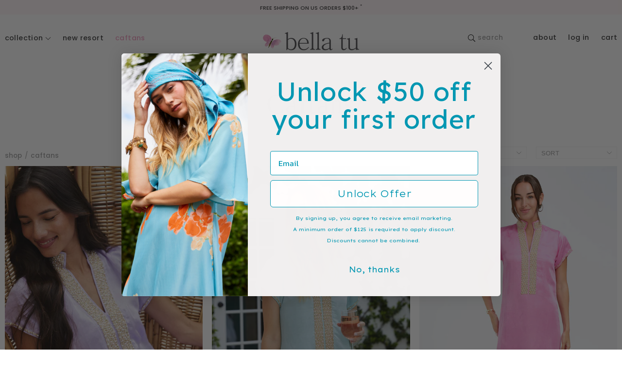

--- FILE ---
content_type: text/html; charset=utf-8
request_url: https://bella-tu.com/collections/caftans
body_size: 24084
content:
<!doctype html>
<!--[if IE 9]> <html class="ie9 no-js supports-no-cookies" lang="en"> <![endif]-->
<!--[if (gt IE 9)|!(IE)]><!--> <html class="no-js supports-no-cookies" lang="en"> <!--<![endif]-->
<head>
  <meta charset="utf-8">
  <meta http-equiv="X-UA-Compatible" content="IE=edge">
  <meta name="viewport" content="width=device-width,initial-scale=1,maximum-scale=2,user-scalable=yes">
  <meta name="facebook-domain-verification" content="e78qb6967cfiplu9x0kp2q7iyipbyl" />
  
  
  

  <!-- Chrome, Firefox OS and Opera -->
  <meta name="theme-color" content="#E988B8">
  <!-- Windows Phone -->
  <meta name="msapplication-navbutton-color" content="#E988B8">
  <!-- iOS Safari -->
  <meta name="apple-mobile-web-app-status-bar-style" content="#E988B8">
  
  <meta name="description" content="">
  
    <!-- /snippets/social-meta-tags.liquid -->




<meta property="og:site_name" content="bella tu">
<meta property="og:url" content="https://bella-tu.com/collections/caftans">
<meta property="og:title" content="Caftans">
<meta property="og:type" content="product.group">
<meta property="og:description" content="Shop our collection of women's tunics, dresses, tops, and resort-wear. Beautiful colors, craftsmanship and fabrics. ">





<meta name="twitter:card" content="summary_large_image">
<meta name="twitter:title" content="Caftans">
<meta name="twitter:description" content="Shop our collection of women's tunics, dresses, tops, and resort-wear. Beautiful colors, craftsmanship and fabrics. ">

    <meta name="keywords" content="Bella Tu, Dresses, Tunics, Caftans, Shirts, Accessories, Fashion, Womenswear, Resort Wear, Tops" />
    <title>Caftans &ndash; bella tu</title>
    
  <link rel="shortcut icon" type="image/png" sizes="16x16" href="//bella-tu.com/cdn/shop/t/176/assets/favicon-16.png?v=21284589346745582521768073972">
  <link rel="shortcut icon" type="image/png" sizes="32x32" href="//bella-tu.com/cdn/shop/t/176/assets/favicon-32.png?v=143721468685668275271768073973">
  <link rel="shortcut icon" type="image/png" sizes="64x64" href="//bella-tu.com/cdn/shop/t/176/assets/favicon-64.png?v=49847444098916274661768073973">
  <link rel="apple-touch-icon" sizes="180x180" href="//bella-tu.com/cdn/shop/t/176/assets/apple-touch-icon.png?v=16497077244789646271768073930">

  <link rel="preconnect" href="https://fonts.googleapis.com">
  <link rel="preconnect" href="https://fonts.gstatic.com" crossorigin>
  <link href="https://fonts.googleapis.com/css2?family=Nothing+You+Could+Do&family=Playfair+Display&family=Poppins:ital,wght@0,300;0,700;1,300&display=swap" rel="stylesheet">

  <link href="//bella-tu.com/cdn/shop/t/176/assets/theme.scss.css?v=45169577368054060291768074092" rel="stylesheet" type="text/css" media="all" />
  <script>
    document.documentElement.className = document.documentElement.className.replace('no-js', 'js');

    window.theme = {
      strings: {
        addToCart: "Add to Cart",
        soldOut: "Sold Out",
        unavailable: "Unavailable"
      },
      moneyFormat: "${{amount_no_decimals}}"
    };
  </script>

  

  <!--[if (gt IE 9)|!(IE)]><!--><script src="//bella-tu.com/cdn/shop/t/176/assets/vendor.js?v=87726641253909550441768074081" defer="defer"></script><!--<![endif]-->
  <!--[if lt IE 9]><script src="//bella-tu.com/cdn/shop/t/176/assets/vendor.js?v=87726641253909550441768074081"></script><![endif]-->


  <!--[if (gt IE 9)|!(IE)]><!--><script src="//bella-tu.com/cdn/shop/t/176/assets/theme.js?v=178488076992588249381768074078" defer="defer"></script><!--<![endif]-->
  <!--[if lt IE 9]><script src="//bella-tu.com/cdn/shop/t/176/assets/theme.js?v=178488076992588249381768074078"></script><![endif]-->

  <script src="//bella-tu.com/cdn/shop/t/176/assets/jquery.min.js?v=28577836119606976961768074007" type="text/javascript"></script>

  <script>window.performance && window.performance.mark && window.performance.mark('shopify.content_for_header.start');</script><meta name="google-site-verification" content="l9FW-hzr5fcKi69MZzVWKqchNpZBKZqNiY37kcI-HKk">
<meta name="facebook-domain-verification" content="1xzr1ao8633h359en9vevpd89q3sql">
<meta id="shopify-digital-wallet" name="shopify-digital-wallet" content="/5626681/digital_wallets/dialog">
<meta name="shopify-checkout-api-token" content="4edda8645973864f27057c76bb91cdb6">
<link rel="alternate" type="application/atom+xml" title="Feed" href="/collections/caftans.atom" />
<link rel="alternate" type="application/json+oembed" href="https://bella-tu.com/collections/caftans.oembed">
<script async="async" src="/checkouts/internal/preloads.js?locale=en-US"></script>
<link rel="preconnect" href="https://shop.app" crossorigin="anonymous">
<script async="async" src="https://shop.app/checkouts/internal/preloads.js?locale=en-US&shop_id=5626681" crossorigin="anonymous"></script>
<script id="apple-pay-shop-capabilities" type="application/json">{"shopId":5626681,"countryCode":"US","currencyCode":"USD","merchantCapabilities":["supports3DS"],"merchantId":"gid:\/\/shopify\/Shop\/5626681","merchantName":"bella tu","requiredBillingContactFields":["postalAddress","email","phone"],"requiredShippingContactFields":["postalAddress","email","phone"],"shippingType":"shipping","supportedNetworks":["visa","masterCard","amex","discover","elo","jcb"],"total":{"type":"pending","label":"bella tu","amount":"1.00"},"shopifyPaymentsEnabled":true,"supportsSubscriptions":true}</script>
<script id="shopify-features" type="application/json">{"accessToken":"4edda8645973864f27057c76bb91cdb6","betas":["rich-media-storefront-analytics"],"domain":"bella-tu.com","predictiveSearch":true,"shopId":5626681,"locale":"en"}</script>
<script>var Shopify = Shopify || {};
Shopify.shop = "bella-tu-2.myshopify.com";
Shopify.locale = "en";
Shopify.currency = {"active":"USD","rate":"1.0"};
Shopify.country = "US";
Shopify.theme = {"name":"Bella-tu Jan 15","id":184652398871,"schema_name":"Bella Tu","schema_version":"1.6","theme_store_id":null,"role":"main"};
Shopify.theme.handle = "null";
Shopify.theme.style = {"id":null,"handle":null};
Shopify.cdnHost = "bella-tu.com/cdn";
Shopify.routes = Shopify.routes || {};
Shopify.routes.root = "/";</script>
<script type="module">!function(o){(o.Shopify=o.Shopify||{}).modules=!0}(window);</script>
<script>!function(o){function n(){var o=[];function n(){o.push(Array.prototype.slice.apply(arguments))}return n.q=o,n}var t=o.Shopify=o.Shopify||{};t.loadFeatures=n(),t.autoloadFeatures=n()}(window);</script>
<script>
  window.ShopifyPay = window.ShopifyPay || {};
  window.ShopifyPay.apiHost = "shop.app\/pay";
  window.ShopifyPay.redirectState = null;
</script>
<script id="shop-js-analytics" type="application/json">{"pageType":"collection"}</script>
<script defer="defer" async type="module" src="//bella-tu.com/cdn/shopifycloud/shop-js/modules/v2/client.init-shop-cart-sync_C5BV16lS.en.esm.js"></script>
<script defer="defer" async type="module" src="//bella-tu.com/cdn/shopifycloud/shop-js/modules/v2/chunk.common_CygWptCX.esm.js"></script>
<script type="module">
  await import("//bella-tu.com/cdn/shopifycloud/shop-js/modules/v2/client.init-shop-cart-sync_C5BV16lS.en.esm.js");
await import("//bella-tu.com/cdn/shopifycloud/shop-js/modules/v2/chunk.common_CygWptCX.esm.js");

  window.Shopify.SignInWithShop?.initShopCartSync?.({"fedCMEnabled":true,"windoidEnabled":true});

</script>
<script>
  window.Shopify = window.Shopify || {};
  if (!window.Shopify.featureAssets) window.Shopify.featureAssets = {};
  window.Shopify.featureAssets['shop-js'] = {"shop-cart-sync":["modules/v2/client.shop-cart-sync_ZFArdW7E.en.esm.js","modules/v2/chunk.common_CygWptCX.esm.js"],"init-fed-cm":["modules/v2/client.init-fed-cm_CmiC4vf6.en.esm.js","modules/v2/chunk.common_CygWptCX.esm.js"],"shop-button":["modules/v2/client.shop-button_tlx5R9nI.en.esm.js","modules/v2/chunk.common_CygWptCX.esm.js"],"shop-cash-offers":["modules/v2/client.shop-cash-offers_DOA2yAJr.en.esm.js","modules/v2/chunk.common_CygWptCX.esm.js","modules/v2/chunk.modal_D71HUcav.esm.js"],"init-windoid":["modules/v2/client.init-windoid_sURxWdc1.en.esm.js","modules/v2/chunk.common_CygWptCX.esm.js"],"shop-toast-manager":["modules/v2/client.shop-toast-manager_ClPi3nE9.en.esm.js","modules/v2/chunk.common_CygWptCX.esm.js"],"init-shop-email-lookup-coordinator":["modules/v2/client.init-shop-email-lookup-coordinator_B8hsDcYM.en.esm.js","modules/v2/chunk.common_CygWptCX.esm.js"],"init-shop-cart-sync":["modules/v2/client.init-shop-cart-sync_C5BV16lS.en.esm.js","modules/v2/chunk.common_CygWptCX.esm.js"],"avatar":["modules/v2/client.avatar_BTnouDA3.en.esm.js"],"pay-button":["modules/v2/client.pay-button_FdsNuTd3.en.esm.js","modules/v2/chunk.common_CygWptCX.esm.js"],"init-customer-accounts":["modules/v2/client.init-customer-accounts_DxDtT_ad.en.esm.js","modules/v2/client.shop-login-button_C5VAVYt1.en.esm.js","modules/v2/chunk.common_CygWptCX.esm.js","modules/v2/chunk.modal_D71HUcav.esm.js"],"init-shop-for-new-customer-accounts":["modules/v2/client.init-shop-for-new-customer-accounts_ChsxoAhi.en.esm.js","modules/v2/client.shop-login-button_C5VAVYt1.en.esm.js","modules/v2/chunk.common_CygWptCX.esm.js","modules/v2/chunk.modal_D71HUcav.esm.js"],"shop-login-button":["modules/v2/client.shop-login-button_C5VAVYt1.en.esm.js","modules/v2/chunk.common_CygWptCX.esm.js","modules/v2/chunk.modal_D71HUcav.esm.js"],"init-customer-accounts-sign-up":["modules/v2/client.init-customer-accounts-sign-up_CPSyQ0Tj.en.esm.js","modules/v2/client.shop-login-button_C5VAVYt1.en.esm.js","modules/v2/chunk.common_CygWptCX.esm.js","modules/v2/chunk.modal_D71HUcav.esm.js"],"shop-follow-button":["modules/v2/client.shop-follow-button_Cva4Ekp9.en.esm.js","modules/v2/chunk.common_CygWptCX.esm.js","modules/v2/chunk.modal_D71HUcav.esm.js"],"checkout-modal":["modules/v2/client.checkout-modal_BPM8l0SH.en.esm.js","modules/v2/chunk.common_CygWptCX.esm.js","modules/v2/chunk.modal_D71HUcav.esm.js"],"lead-capture":["modules/v2/client.lead-capture_Bi8yE_yS.en.esm.js","modules/v2/chunk.common_CygWptCX.esm.js","modules/v2/chunk.modal_D71HUcav.esm.js"],"shop-login":["modules/v2/client.shop-login_D6lNrXab.en.esm.js","modules/v2/chunk.common_CygWptCX.esm.js","modules/v2/chunk.modal_D71HUcav.esm.js"],"payment-terms":["modules/v2/client.payment-terms_CZxnsJam.en.esm.js","modules/v2/chunk.common_CygWptCX.esm.js","modules/v2/chunk.modal_D71HUcav.esm.js"]};
</script>
<script>(function() {
  var isLoaded = false;
  function asyncLoad() {
    if (isLoaded) return;
    isLoaded = true;
    var urls = ["https:\/\/chimpstatic.com\/mcjs-connected\/js\/users\/0ad051b6a948457854a7c7408\/486d1714f58c5686c1a5ffb8f.js?shop=bella-tu-2.myshopify.com","https:\/\/cdn.shopify.com\/s\/files\/1\/0562\/6681\/t\/91\/assets\/postscript-sdk.js?v=1591983718\u0026shopId=6616\u0026shop=bella-tu-2.myshopify.com","https:\/\/assets1.adroll.com\/shopify\/latest\/j\/shopify_rolling_bootstrap_v2.js?adroll_adv_id=VUDAMR755FAPLFP2DJKLFP\u0026adroll_pix_id=RQSIRY7BAJG3RPK3GRE3QW\u0026shop=bella-tu-2.myshopify.com","https:\/\/static.shareasale.com\/json\/shopify\/deduplication.js?shop=bella-tu-2.myshopify.com","https:\/\/static.shareasale.com\/json\/shopify\/shareasale-tracking.js?sasmid=133913\u0026ssmtid=19038\u0026shop=bella-tu-2.myshopify.com","https:\/\/cdn.hextom.com\/js\/quickannouncementbar.js?shop=bella-tu-2.myshopify.com"];
    for (var i = 0; i < urls.length; i++) {
      var s = document.createElement('script');
      s.type = 'text/javascript';
      s.async = true;
      s.src = urls[i];
      var x = document.getElementsByTagName('script')[0];
      x.parentNode.insertBefore(s, x);
    }
  };
  if(window.attachEvent) {
    window.attachEvent('onload', asyncLoad);
  } else {
    window.addEventListener('load', asyncLoad, false);
  }
})();</script>
<script id="__st">var __st={"a":5626681,"offset":-18000,"reqid":"1107f669-81b9-473f-a15d-56b946b4040c-1768689449","pageurl":"bella-tu.com\/collections\/caftans","u":"aed3ee3a7d46","p":"collection","rtyp":"collection","rid":24473206816};</script>
<script>window.ShopifyPaypalV4VisibilityTracking = true;</script>
<script id="captcha-bootstrap">!function(){'use strict';const t='contact',e='account',n='new_comment',o=[[t,t],['blogs',n],['comments',n],[t,'customer']],c=[[e,'customer_login'],[e,'guest_login'],[e,'recover_customer_password'],[e,'create_customer']],r=t=>t.map((([t,e])=>`form[action*='/${t}']:not([data-nocaptcha='true']) input[name='form_type'][value='${e}']`)).join(','),a=t=>()=>t?[...document.querySelectorAll(t)].map((t=>t.form)):[];function s(){const t=[...o],e=r(t);return a(e)}const i='password',u='form_key',d=['recaptcha-v3-token','g-recaptcha-response','h-captcha-response',i],f=()=>{try{return window.sessionStorage}catch{return}},m='__shopify_v',_=t=>t.elements[u];function p(t,e,n=!1){try{const o=window.sessionStorage,c=JSON.parse(o.getItem(e)),{data:r}=function(t){const{data:e,action:n}=t;return t[m]||n?{data:e,action:n}:{data:t,action:n}}(c);for(const[e,n]of Object.entries(r))t.elements[e]&&(t.elements[e].value=n);n&&o.removeItem(e)}catch(o){console.error('form repopulation failed',{error:o})}}const l='form_type',E='cptcha';function T(t){t.dataset[E]=!0}const w=window,h=w.document,L='Shopify',v='ce_forms',y='captcha';let A=!1;((t,e)=>{const n=(g='f06e6c50-85a8-45c8-87d0-21a2b65856fe',I='https://cdn.shopify.com/shopifycloud/storefront-forms-hcaptcha/ce_storefront_forms_captcha_hcaptcha.v1.5.2.iife.js',D={infoText:'Protected by hCaptcha',privacyText:'Privacy',termsText:'Terms'},(t,e,n)=>{const o=w[L][v],c=o.bindForm;if(c)return c(t,g,e,D).then(n);var r;o.q.push([[t,g,e,D],n]),r=I,A||(h.body.append(Object.assign(h.createElement('script'),{id:'captcha-provider',async:!0,src:r})),A=!0)});var g,I,D;w[L]=w[L]||{},w[L][v]=w[L][v]||{},w[L][v].q=[],w[L][y]=w[L][y]||{},w[L][y].protect=function(t,e){n(t,void 0,e),T(t)},Object.freeze(w[L][y]),function(t,e,n,w,h,L){const[v,y,A,g]=function(t,e,n){const i=e?o:[],u=t?c:[],d=[...i,...u],f=r(d),m=r(i),_=r(d.filter((([t,e])=>n.includes(e))));return[a(f),a(m),a(_),s()]}(w,h,L),I=t=>{const e=t.target;return e instanceof HTMLFormElement?e:e&&e.form},D=t=>v().includes(t);t.addEventListener('submit',(t=>{const e=I(t);if(!e)return;const n=D(e)&&!e.dataset.hcaptchaBound&&!e.dataset.recaptchaBound,o=_(e),c=g().includes(e)&&(!o||!o.value);(n||c)&&t.preventDefault(),c&&!n&&(function(t){try{if(!f())return;!function(t){const e=f();if(!e)return;const n=_(t);if(!n)return;const o=n.value;o&&e.removeItem(o)}(t);const e=Array.from(Array(32),(()=>Math.random().toString(36)[2])).join('');!function(t,e){_(t)||t.append(Object.assign(document.createElement('input'),{type:'hidden',name:u})),t.elements[u].value=e}(t,e),function(t,e){const n=f();if(!n)return;const o=[...t.querySelectorAll(`input[type='${i}']`)].map((({name:t})=>t)),c=[...d,...o],r={};for(const[a,s]of new FormData(t).entries())c.includes(a)||(r[a]=s);n.setItem(e,JSON.stringify({[m]:1,action:t.action,data:r}))}(t,e)}catch(e){console.error('failed to persist form',e)}}(e),e.submit())}));const S=(t,e)=>{t&&!t.dataset[E]&&(n(t,e.some((e=>e===t))),T(t))};for(const o of['focusin','change'])t.addEventListener(o,(t=>{const e=I(t);D(e)&&S(e,y())}));const B=e.get('form_key'),M=e.get(l),P=B&&M;t.addEventListener('DOMContentLoaded',(()=>{const t=y();if(P)for(const e of t)e.elements[l].value===M&&p(e,B);[...new Set([...A(),...v().filter((t=>'true'===t.dataset.shopifyCaptcha))])].forEach((e=>S(e,t)))}))}(h,new URLSearchParams(w.location.search),n,t,e,['guest_login'])})(!0,!0)}();</script>
<script integrity="sha256-4kQ18oKyAcykRKYeNunJcIwy7WH5gtpwJnB7kiuLZ1E=" data-source-attribution="shopify.loadfeatures" defer="defer" src="//bella-tu.com/cdn/shopifycloud/storefront/assets/storefront/load_feature-a0a9edcb.js" crossorigin="anonymous"></script>
<script crossorigin="anonymous" defer="defer" src="//bella-tu.com/cdn/shopifycloud/storefront/assets/shopify_pay/storefront-65b4c6d7.js?v=20250812"></script>
<script data-source-attribution="shopify.dynamic_checkout.dynamic.init">var Shopify=Shopify||{};Shopify.PaymentButton=Shopify.PaymentButton||{isStorefrontPortableWallets:!0,init:function(){window.Shopify.PaymentButton.init=function(){};var t=document.createElement("script");t.src="https://bella-tu.com/cdn/shopifycloud/portable-wallets/latest/portable-wallets.en.js",t.type="module",document.head.appendChild(t)}};
</script>
<script data-source-attribution="shopify.dynamic_checkout.buyer_consent">
  function portableWalletsHideBuyerConsent(e){var t=document.getElementById("shopify-buyer-consent"),n=document.getElementById("shopify-subscription-policy-button");t&&n&&(t.classList.add("hidden"),t.setAttribute("aria-hidden","true"),n.removeEventListener("click",e))}function portableWalletsShowBuyerConsent(e){var t=document.getElementById("shopify-buyer-consent"),n=document.getElementById("shopify-subscription-policy-button");t&&n&&(t.classList.remove("hidden"),t.removeAttribute("aria-hidden"),n.addEventListener("click",e))}window.Shopify?.PaymentButton&&(window.Shopify.PaymentButton.hideBuyerConsent=portableWalletsHideBuyerConsent,window.Shopify.PaymentButton.showBuyerConsent=portableWalletsShowBuyerConsent);
</script>
<script data-source-attribution="shopify.dynamic_checkout.cart.bootstrap">document.addEventListener("DOMContentLoaded",(function(){function t(){return document.querySelector("shopify-accelerated-checkout-cart, shopify-accelerated-checkout")}if(t())Shopify.PaymentButton.init();else{new MutationObserver((function(e,n){t()&&(Shopify.PaymentButton.init(),n.disconnect())})).observe(document.body,{childList:!0,subtree:!0})}}));
</script>
<link id="shopify-accelerated-checkout-styles" rel="stylesheet" media="screen" href="https://bella-tu.com/cdn/shopifycloud/portable-wallets/latest/accelerated-checkout-backwards-compat.css" crossorigin="anonymous">
<style id="shopify-accelerated-checkout-cart">
        #shopify-buyer-consent {
  margin-top: 1em;
  display: inline-block;
  width: 100%;
}

#shopify-buyer-consent.hidden {
  display: none;
}

#shopify-subscription-policy-button {
  background: none;
  border: none;
  padding: 0;
  text-decoration: underline;
  font-size: inherit;
  cursor: pointer;
}

#shopify-subscription-policy-button::before {
  box-shadow: none;
}

      </style>

<script>window.performance && window.performance.mark && window.performance.mark('shopify.content_for_header.end');</script>

  <!-- Google tag (gtag.js) -->
  <script async src="https://www.googletagmanager.com/gtag/js?id=G-LLXQE1ZC93"></script>
  <script>
    window.dataLayer = window.dataLayer || [];
    function gtag(){dataLayer.push(arguments);}
    gtag('js', new Date());

    gtag('config', 'G-LLXQE1ZC93');
  </script>

<!-- BEGIN app block: shopify://apps/klaviyo-email-marketing-sms/blocks/klaviyo-onsite-embed/2632fe16-c075-4321-a88b-50b567f42507 -->












  <script async src="https://static.klaviyo.com/onsite/js/HQtbyt/klaviyo.js?company_id=HQtbyt"></script>
  <script>!function(){if(!window.klaviyo){window._klOnsite=window._klOnsite||[];try{window.klaviyo=new Proxy({},{get:function(n,i){return"push"===i?function(){var n;(n=window._klOnsite).push.apply(n,arguments)}:function(){for(var n=arguments.length,o=new Array(n),w=0;w<n;w++)o[w]=arguments[w];var t="function"==typeof o[o.length-1]?o.pop():void 0,e=new Promise((function(n){window._klOnsite.push([i].concat(o,[function(i){t&&t(i),n(i)}]))}));return e}}})}catch(n){window.klaviyo=window.klaviyo||[],window.klaviyo.push=function(){var n;(n=window._klOnsite).push.apply(n,arguments)}}}}();</script>

  




  <script>
    window.klaviyoReviewsProductDesignMode = false
  </script>







<!-- END app block --><link rel="canonical" href="https://bella-tu.com/collections/caftans">
<meta property="og:image" content="https://cdn.shopify.com/s/files/1/0562/6681/files/logo.png?height=628&pad_color=ffffff&v=1694699181&width=1200" />
<meta property="og:image:secure_url" content="https://cdn.shopify.com/s/files/1/0562/6681/files/logo.png?height=628&pad_color=ffffff&v=1694699181&width=1200" />
<meta property="og:image:width" content="1200" />
<meta property="og:image:height" content="628" />
<link href="https://monorail-edge.shopifysvc.com" rel="dns-prefetch">
<script>(function(){if ("sendBeacon" in navigator && "performance" in window) {try {var session_token_from_headers = performance.getEntriesByType('navigation')[0].serverTiming.find(x => x.name == '_s').description;} catch {var session_token_from_headers = undefined;}var session_cookie_matches = document.cookie.match(/_shopify_s=([^;]*)/);var session_token_from_cookie = session_cookie_matches && session_cookie_matches.length === 2 ? session_cookie_matches[1] : "";var session_token = session_token_from_headers || session_token_from_cookie || "";function handle_abandonment_event(e) {var entries = performance.getEntries().filter(function(entry) {return /monorail-edge.shopifysvc.com/.test(entry.name);});if (!window.abandonment_tracked && entries.length === 0) {window.abandonment_tracked = true;var currentMs = Date.now();var navigation_start = performance.timing.navigationStart;var payload = {shop_id: 5626681,url: window.location.href,navigation_start,duration: currentMs - navigation_start,session_token,page_type: "collection"};window.navigator.sendBeacon("https://monorail-edge.shopifysvc.com/v1/produce", JSON.stringify({schema_id: "online_store_buyer_site_abandonment/1.1",payload: payload,metadata: {event_created_at_ms: currentMs,event_sent_at_ms: currentMs}}));}}window.addEventListener('pagehide', handle_abandonment_event);}}());</script>
<script id="web-pixels-manager-setup">(function e(e,d,r,n,o){if(void 0===o&&(o={}),!Boolean(null===(a=null===(i=window.Shopify)||void 0===i?void 0:i.analytics)||void 0===a?void 0:a.replayQueue)){var i,a;window.Shopify=window.Shopify||{};var t=window.Shopify;t.analytics=t.analytics||{};var s=t.analytics;s.replayQueue=[],s.publish=function(e,d,r){return s.replayQueue.push([e,d,r]),!0};try{self.performance.mark("wpm:start")}catch(e){}var l=function(){var e={modern:/Edge?\/(1{2}[4-9]|1[2-9]\d|[2-9]\d{2}|\d{4,})\.\d+(\.\d+|)|Firefox\/(1{2}[4-9]|1[2-9]\d|[2-9]\d{2}|\d{4,})\.\d+(\.\d+|)|Chrom(ium|e)\/(9{2}|\d{3,})\.\d+(\.\d+|)|(Maci|X1{2}).+ Version\/(15\.\d+|(1[6-9]|[2-9]\d|\d{3,})\.\d+)([,.]\d+|)( \(\w+\)|)( Mobile\/\w+|) Safari\/|Chrome.+OPR\/(9{2}|\d{3,})\.\d+\.\d+|(CPU[ +]OS|iPhone[ +]OS|CPU[ +]iPhone|CPU IPhone OS|CPU iPad OS)[ +]+(15[._]\d+|(1[6-9]|[2-9]\d|\d{3,})[._]\d+)([._]\d+|)|Android:?[ /-](13[3-9]|1[4-9]\d|[2-9]\d{2}|\d{4,})(\.\d+|)(\.\d+|)|Android.+Firefox\/(13[5-9]|1[4-9]\d|[2-9]\d{2}|\d{4,})\.\d+(\.\d+|)|Android.+Chrom(ium|e)\/(13[3-9]|1[4-9]\d|[2-9]\d{2}|\d{4,})\.\d+(\.\d+|)|SamsungBrowser\/([2-9]\d|\d{3,})\.\d+/,legacy:/Edge?\/(1[6-9]|[2-9]\d|\d{3,})\.\d+(\.\d+|)|Firefox\/(5[4-9]|[6-9]\d|\d{3,})\.\d+(\.\d+|)|Chrom(ium|e)\/(5[1-9]|[6-9]\d|\d{3,})\.\d+(\.\d+|)([\d.]+$|.*Safari\/(?![\d.]+ Edge\/[\d.]+$))|(Maci|X1{2}).+ Version\/(10\.\d+|(1[1-9]|[2-9]\d|\d{3,})\.\d+)([,.]\d+|)( \(\w+\)|)( Mobile\/\w+|) Safari\/|Chrome.+OPR\/(3[89]|[4-9]\d|\d{3,})\.\d+\.\d+|(CPU[ +]OS|iPhone[ +]OS|CPU[ +]iPhone|CPU IPhone OS|CPU iPad OS)[ +]+(10[._]\d+|(1[1-9]|[2-9]\d|\d{3,})[._]\d+)([._]\d+|)|Android:?[ /-](13[3-9]|1[4-9]\d|[2-9]\d{2}|\d{4,})(\.\d+|)(\.\d+|)|Mobile Safari.+OPR\/([89]\d|\d{3,})\.\d+\.\d+|Android.+Firefox\/(13[5-9]|1[4-9]\d|[2-9]\d{2}|\d{4,})\.\d+(\.\d+|)|Android.+Chrom(ium|e)\/(13[3-9]|1[4-9]\d|[2-9]\d{2}|\d{4,})\.\d+(\.\d+|)|Android.+(UC? ?Browser|UCWEB|U3)[ /]?(15\.([5-9]|\d{2,})|(1[6-9]|[2-9]\d|\d{3,})\.\d+)\.\d+|SamsungBrowser\/(5\.\d+|([6-9]|\d{2,})\.\d+)|Android.+MQ{2}Browser\/(14(\.(9|\d{2,})|)|(1[5-9]|[2-9]\d|\d{3,})(\.\d+|))(\.\d+|)|K[Aa][Ii]OS\/(3\.\d+|([4-9]|\d{2,})\.\d+)(\.\d+|)/},d=e.modern,r=e.legacy,n=navigator.userAgent;return n.match(d)?"modern":n.match(r)?"legacy":"unknown"}(),u="modern"===l?"modern":"legacy",c=(null!=n?n:{modern:"",legacy:""})[u],f=function(e){return[e.baseUrl,"/wpm","/b",e.hashVersion,"modern"===e.buildTarget?"m":"l",".js"].join("")}({baseUrl:d,hashVersion:r,buildTarget:u}),m=function(e){var d=e.version,r=e.bundleTarget,n=e.surface,o=e.pageUrl,i=e.monorailEndpoint;return{emit:function(e){var a=e.status,t=e.errorMsg,s=(new Date).getTime(),l=JSON.stringify({metadata:{event_sent_at_ms:s},events:[{schema_id:"web_pixels_manager_load/3.1",payload:{version:d,bundle_target:r,page_url:o,status:a,surface:n,error_msg:t},metadata:{event_created_at_ms:s}}]});if(!i)return console&&console.warn&&console.warn("[Web Pixels Manager] No Monorail endpoint provided, skipping logging."),!1;try{return self.navigator.sendBeacon.bind(self.navigator)(i,l)}catch(e){}var u=new XMLHttpRequest;try{return u.open("POST",i,!0),u.setRequestHeader("Content-Type","text/plain"),u.send(l),!0}catch(e){return console&&console.warn&&console.warn("[Web Pixels Manager] Got an unhandled error while logging to Monorail."),!1}}}}({version:r,bundleTarget:l,surface:e.surface,pageUrl:self.location.href,monorailEndpoint:e.monorailEndpoint});try{o.browserTarget=l,function(e){var d=e.src,r=e.async,n=void 0===r||r,o=e.onload,i=e.onerror,a=e.sri,t=e.scriptDataAttributes,s=void 0===t?{}:t,l=document.createElement("script"),u=document.querySelector("head"),c=document.querySelector("body");if(l.async=n,l.src=d,a&&(l.integrity=a,l.crossOrigin="anonymous"),s)for(var f in s)if(Object.prototype.hasOwnProperty.call(s,f))try{l.dataset[f]=s[f]}catch(e){}if(o&&l.addEventListener("load",o),i&&l.addEventListener("error",i),u)u.appendChild(l);else{if(!c)throw new Error("Did not find a head or body element to append the script");c.appendChild(l)}}({src:f,async:!0,onload:function(){if(!function(){var e,d;return Boolean(null===(d=null===(e=window.Shopify)||void 0===e?void 0:e.analytics)||void 0===d?void 0:d.initialized)}()){var d=window.webPixelsManager.init(e)||void 0;if(d){var r=window.Shopify.analytics;r.replayQueue.forEach((function(e){var r=e[0],n=e[1],o=e[2];d.publishCustomEvent(r,n,o)})),r.replayQueue=[],r.publish=d.publishCustomEvent,r.visitor=d.visitor,r.initialized=!0}}},onerror:function(){return m.emit({status:"failed",errorMsg:"".concat(f," has failed to load")})},sri:function(e){var d=/^sha384-[A-Za-z0-9+/=]+$/;return"string"==typeof e&&d.test(e)}(c)?c:"",scriptDataAttributes:o}),m.emit({status:"loading"})}catch(e){m.emit({status:"failed",errorMsg:(null==e?void 0:e.message)||"Unknown error"})}}})({shopId: 5626681,storefrontBaseUrl: "https://bella-tu.com",extensionsBaseUrl: "https://extensions.shopifycdn.com/cdn/shopifycloud/web-pixels-manager",monorailEndpoint: "https://monorail-edge.shopifysvc.com/unstable/produce_batch",surface: "storefront-renderer",enabledBetaFlags: ["2dca8a86"],webPixelsConfigList: [{"id":"1901494551","configuration":"{\"accountID\":\"HQtbyt\",\"webPixelConfig\":\"eyJlbmFibGVBZGRlZFRvQ2FydEV2ZW50cyI6IHRydWV9\"}","eventPayloadVersion":"v1","runtimeContext":"STRICT","scriptVersion":"524f6c1ee37bacdca7657a665bdca589","type":"APP","apiClientId":123074,"privacyPurposes":["ANALYTICS","MARKETING"],"dataSharingAdjustments":{"protectedCustomerApprovalScopes":["read_customer_address","read_customer_email","read_customer_name","read_customer_personal_data","read_customer_phone"]}},{"id":"1679687959","configuration":"{\"shopId\":\"6616\"}","eventPayloadVersion":"v1","runtimeContext":"STRICT","scriptVersion":"e57a43765e0d230c1bcb12178c1ff13f","type":"APP","apiClientId":2328352,"privacyPurposes":[],"dataSharingAdjustments":{"protectedCustomerApprovalScopes":["read_customer_address","read_customer_email","read_customer_name","read_customer_personal_data","read_customer_phone"]}},{"id":"1436844311","configuration":"{\"masterTagID\":\"19038\",\"merchantID\":\"133913\",\"appPath\":\"https:\/\/daedalus.shareasale.com\",\"storeID\":\"NaN\",\"xTypeMode\":\"NaN\",\"xTypeValue\":\"NaN\",\"channelDedup\":\"NaN\"}","eventPayloadVersion":"v1","runtimeContext":"STRICT","scriptVersion":"f300cca684872f2df140f714437af558","type":"APP","apiClientId":4929191,"privacyPurposes":["ANALYTICS","MARKETING"],"dataSharingAdjustments":{"protectedCustomerApprovalScopes":["read_customer_personal_data"]}},{"id":"784498967","configuration":"{\"config\":\"{\\\"pixel_id\\\":\\\"G-LLXQE1ZC93\\\",\\\"target_country\\\":\\\"US\\\",\\\"gtag_events\\\":[{\\\"type\\\":\\\"begin_checkout\\\",\\\"action_label\\\":[\\\"G-LLXQE1ZC93\\\",\\\"AW-11154907821\\\/Her0CJnR2ZAZEK3Ficcp\\\"]},{\\\"type\\\":\\\"search\\\",\\\"action_label\\\":[\\\"G-LLXQE1ZC93\\\",\\\"AW-11154907821\\\/lVHfCJPR2ZAZEK3Ficcp\\\"]},{\\\"type\\\":\\\"view_item\\\",\\\"action_label\\\":[\\\"G-LLXQE1ZC93\\\",\\\"AW-11154907821\\\/KcX0CJDR2ZAZEK3Ficcp\\\",\\\"MC-BZ72GS49ZF\\\"]},{\\\"type\\\":\\\"purchase\\\",\\\"action_label\\\":[\\\"G-LLXQE1ZC93\\\",\\\"AW-11154907821\\\/KjgjCIrR2ZAZEK3Ficcp\\\",\\\"MC-BZ72GS49ZF\\\"]},{\\\"type\\\":\\\"page_view\\\",\\\"action_label\\\":[\\\"G-LLXQE1ZC93\\\",\\\"AW-11154907821\\\/2qe-CI3R2ZAZEK3Ficcp\\\",\\\"MC-BZ72GS49ZF\\\"]},{\\\"type\\\":\\\"add_payment_info\\\",\\\"action_label\\\":[\\\"G-LLXQE1ZC93\\\",\\\"AW-11154907821\\\/790-CJzR2ZAZEK3Ficcp\\\"]},{\\\"type\\\":\\\"add_to_cart\\\",\\\"action_label\\\":[\\\"G-LLXQE1ZC93\\\",\\\"AW-11154907821\\\/XptZCJbR2ZAZEK3Ficcp\\\"]}],\\\"enable_monitoring_mode\\\":false}\"}","eventPayloadVersion":"v1","runtimeContext":"OPEN","scriptVersion":"b2a88bafab3e21179ed38636efcd8a93","type":"APP","apiClientId":1780363,"privacyPurposes":[],"dataSharingAdjustments":{"protectedCustomerApprovalScopes":["read_customer_address","read_customer_email","read_customer_name","read_customer_personal_data","read_customer_phone"]}},{"id":"330629399","configuration":"{\"pixel_id\":\"545514624388425\",\"pixel_type\":\"facebook_pixel\",\"metaapp_system_user_token\":\"-\"}","eventPayloadVersion":"v1","runtimeContext":"OPEN","scriptVersion":"ca16bc87fe92b6042fbaa3acc2fbdaa6","type":"APP","apiClientId":2329312,"privacyPurposes":["ANALYTICS","MARKETING","SALE_OF_DATA"],"dataSharingAdjustments":{"protectedCustomerApprovalScopes":["read_customer_address","read_customer_email","read_customer_name","read_customer_personal_data","read_customer_phone"]}},{"id":"158826775","configuration":"{\"tagID\":\"2612951723926\"}","eventPayloadVersion":"v1","runtimeContext":"STRICT","scriptVersion":"18031546ee651571ed29edbe71a3550b","type":"APP","apiClientId":3009811,"privacyPurposes":["ANALYTICS","MARKETING","SALE_OF_DATA"],"dataSharingAdjustments":{"protectedCustomerApprovalScopes":["read_customer_address","read_customer_email","read_customer_name","read_customer_personal_data","read_customer_phone"]}},{"id":"128778519","eventPayloadVersion":"v1","runtimeContext":"LAX","scriptVersion":"1","type":"CUSTOM","privacyPurposes":["MARKETING"],"name":"Meta pixel (migrated)"},{"id":"shopify-app-pixel","configuration":"{}","eventPayloadVersion":"v1","runtimeContext":"STRICT","scriptVersion":"0450","apiClientId":"shopify-pixel","type":"APP","privacyPurposes":["ANALYTICS","MARKETING"]},{"id":"shopify-custom-pixel","eventPayloadVersion":"v1","runtimeContext":"LAX","scriptVersion":"0450","apiClientId":"shopify-pixel","type":"CUSTOM","privacyPurposes":["ANALYTICS","MARKETING"]}],isMerchantRequest: false,initData: {"shop":{"name":"bella tu","paymentSettings":{"currencyCode":"USD"},"myshopifyDomain":"bella-tu-2.myshopify.com","countryCode":"US","storefrontUrl":"https:\/\/bella-tu.com"},"customer":null,"cart":null,"checkout":null,"productVariants":[],"purchasingCompany":null},},"https://bella-tu.com/cdn","fcfee988w5aeb613cpc8e4bc33m6693e112",{"modern":"","legacy":""},{"shopId":"5626681","storefrontBaseUrl":"https:\/\/bella-tu.com","extensionBaseUrl":"https:\/\/extensions.shopifycdn.com\/cdn\/shopifycloud\/web-pixels-manager","surface":"storefront-renderer","enabledBetaFlags":"[\"2dca8a86\"]","isMerchantRequest":"false","hashVersion":"fcfee988w5aeb613cpc8e4bc33m6693e112","publish":"custom","events":"[[\"page_viewed\",{}],[\"collection_viewed\",{\"collection\":{\"id\":\"24473206816\",\"title\":\"Caftans\",\"productVariants\":[{\"price\":{\"amount\":350.0,\"currencyCode\":\"USD\"},\"product\":{\"title\":\"Pearl Cap Sleeve Caftan\",\"vendor\":\"bella tu\",\"id\":\"10137744507159\",\"untranslatedTitle\":\"Pearl Cap Sleeve Caftan\",\"url\":\"\/products\/pearl-cap-sleeve-caftan-lilac\",\"type\":\"Caftans\"},\"id\":\"51752906719511\",\"image\":{\"src\":\"\/\/bella-tu.com\/cdn\/shop\/files\/BellaTu-Resort-PalmBeach-Finals-SydneySheehan_Photo_0068.jpg?v=1766884772\"},\"sku\":null,\"title\":\"Lilac \/ xxs\",\"untranslatedTitle\":\"Lilac \/ xxs\"},{\"price\":{\"amount\":350.0,\"currencyCode\":\"USD\"},\"product\":{\"title\":\"Pearl Cap Sleeve Caftan\",\"vendor\":\"bella tu\",\"id\":\"10137743720727\",\"untranslatedTitle\":\"Pearl Cap Sleeve Caftan\",\"url\":\"\/products\/pearl-cap-sleeve-caftan-turquoise\",\"type\":\"Caftans\"},\"id\":\"51752904392983\",\"image\":{\"src\":\"\/\/bella-tu.com\/cdn\/shop\/files\/BellaTu-Resort-PalmBeach-Finals-SydneySheehan_Photo_0065.jpg?v=1766884670\"},\"sku\":null,\"title\":\"Turquoise \/ xxs\",\"untranslatedTitle\":\"Turquoise \/ xxs\"},{\"price\":{\"amount\":350.0,\"currencyCode\":\"USD\"},\"product\":{\"title\":\"Pearl Cap Sleeve Caftan\",\"vendor\":\"bella tu\",\"id\":\"10137742672151\",\"untranslatedTitle\":\"Pearl Cap Sleeve Caftan\",\"url\":\"\/products\/pearl-cap-sleeve-caftan-pink\",\"type\":\"Caftans\"},\"id\":\"51752899477783\",\"image\":{\"src\":\"\/\/bella-tu.com\/cdn\/shop\/files\/CAPSLVCAFTANPEARLPINK-1202.jpg?v=1766808594\"},\"sku\":null,\"title\":\"Pink \/ xxs\",\"untranslatedTitle\":\"Pink \/ xxs\"},{\"price\":{\"amount\":280.0,\"currencyCode\":\"USD\"},\"product\":{\"title\":\"Lana Cap Sleeve Caftan\",\"vendor\":\"bella tu\",\"id\":\"10147333996823\",\"untranslatedTitle\":\"Lana Cap Sleeve Caftan\",\"url\":\"\/products\/lana-cap-sleeve-caftan-maui-blue\",\"type\":\"Caftans\"},\"id\":\"51788929302807\",\"image\":{\"src\":\"\/\/bella-tu.com\/cdn\/shop\/files\/BellaTu-Resort-PalmBeach-Finals-SydneySheehan_Photo_0081.jpg?v=1768011003\"},\"sku\":null,\"title\":\"Maui Blue \/ xs\",\"untranslatedTitle\":\"Maui Blue \/ xs\"},{\"price\":{\"amount\":335.0,\"currencyCode\":\"USD\"},\"product\":{\"title\":\"Elise Caftan\",\"vendor\":\"bella tu\",\"id\":\"10135368073495\",\"untranslatedTitle\":\"Elise Caftan\",\"url\":\"\/products\/elise-caftan-orchid-green\",\"type\":\"Caftans\"},\"id\":\"51741576233239\",\"image\":{\"src\":\"\/\/bella-tu.com\/cdn\/shop\/files\/ELISE-GREEN-ORCHID---2228.jpg?v=1766453852\"},\"sku\":null,\"title\":\"Orchid Green \/ xs\",\"untranslatedTitle\":\"Orchid Green \/ xs\"},{\"price\":{\"amount\":255.0,\"currencyCode\":\"USD\"},\"product\":{\"title\":\"Lana Cap Sleeve Caftan\",\"vendor\":\"bella tu\",\"id\":\"10117353603351\",\"untranslatedTitle\":\"Lana Cap Sleeve Caftan\",\"url\":\"\/products\/lana-cap-sleeve-caftan-diamond-print-navy\",\"type\":\"Caftans\"},\"id\":\"51665184653591\",\"image\":{\"src\":\"\/\/bella-tu.com\/cdn\/shop\/files\/BellaTu-Resort-PalmBeach-Navy-SydneySheehan_Photo_0009.jpg?v=1764689813\"},\"sku\":null,\"title\":\"Diamond Print Navy \/ xs\",\"untranslatedTitle\":\"Diamond Print Navy \/ xs\"},{\"price\":{\"amount\":375.0,\"currencyCode\":\"USD\"},\"product\":{\"title\":\"Meg 54\\\" Cap Sleeve Caftan\",\"vendor\":\"bella tu\",\"id\":\"8941345046807\",\"untranslatedTitle\":\"Meg 54\\\" Cap Sleeve Caftan\",\"url\":\"\/products\/meg-54-cap-sleeve-caftan-camellia\",\"type\":\"Caftans\"},\"id\":\"47562286366999\",\"image\":{\"src\":\"\/\/bella-tu.com\/cdn\/shop\/files\/KARACAFTAN_CAMELIA_0184.jpg?v=1701782118\"},\"sku\":\"\",\"title\":\"camellia \/ xxs\",\"untranslatedTitle\":\"camellia \/ xxs\"},{\"price\":{\"amount\":295.0,\"currencyCode\":\"USD\"},\"product\":{\"title\":\"Elise Caftan\",\"vendor\":\"bella tu\",\"id\":\"10116047634711\",\"untranslatedTitle\":\"Elise Caftan\",\"url\":\"\/products\/elise-caftan-botanica-blue\",\"type\":\"Caftans\"},\"id\":\"51659633623319\",\"image\":{\"src\":\"\/\/bella-tu.com\/cdn\/shop\/files\/BellaTu-Resort-PalmBeach-BotanicalPrint-SydneySheehan_Photo_0009.jpg?v=1764696470\"},\"sku\":null,\"title\":\"Botanica Blue \/ xs\",\"untranslatedTitle\":\"Botanica Blue \/ xs\"},{\"price\":{\"amount\":325.0,\"currencyCode\":\"USD\"},\"product\":{\"title\":\"Lana Cap Sleeve Caftan\",\"vendor\":\"bella tu\",\"id\":\"10116767088919\",\"untranslatedTitle\":\"Lana Cap Sleeve Caftan\",\"url\":\"\/products\/lana-cap-sleeve-caftan-orchid-blue\",\"type\":\"Caftans\"},\"id\":\"51662938964247\",\"image\":{\"src\":\"\/\/bella-tu.com\/cdn\/shop\/files\/LANA-BLUE-ORCHID---2374.jpg?v=1764488043\"},\"sku\":null,\"title\":\"Orchid Blue \/ xs\",\"untranslatedTitle\":\"Orchid Blue \/ xs\"},{\"price\":{\"amount\":345.0,\"currencyCode\":\"USD\"},\"product\":{\"title\":\"Vera Caftan\",\"vendor\":\"bella tu\",\"id\":\"10117404393751\",\"untranslatedTitle\":\"Vera Caftan\",\"url\":\"\/products\/vera-caftan-navy\",\"type\":\"Caftans\"},\"id\":\"51665264836887\",\"image\":{\"src\":\"\/\/bella-tu.com\/cdn\/shop\/files\/NAVY-VERA--1157.jpg?v=1768318535\"},\"sku\":null,\"title\":\"Navy \/ xs\",\"untranslatedTitle\":\"Navy \/ xs\"},{\"price\":{\"amount\":425.0,\"currencyCode\":\"USD\"},\"product\":{\"title\":\"Rani Caftan\",\"vendor\":\"bella tu\",\"id\":\"9902807417111\",\"untranslatedTitle\":\"Rani Caftan\",\"url\":\"\/products\/rani-caftan-pink\",\"type\":\"Caftans\"},\"id\":\"50322177818903\",\"image\":{\"src\":\"\/\/bella-tu.com\/cdn\/shop\/files\/Shot_10_0238.jpg?v=1742857564\"},\"sku\":null,\"title\":\"Pink \/ xs\",\"untranslatedTitle\":\"Pink \/ xs\"},{\"price\":{\"amount\":265.0,\"currencyCode\":\"USD\"},\"product\":{\"title\":\"Elise Caftan\",\"vendor\":\"bella tu\",\"id\":\"10117335154967\",\"untranslatedTitle\":\"Elise Caftan\",\"url\":\"\/products\/elise-caftan-flora-blue\",\"type\":\"Caftans\"},\"id\":\"51665154343191\",\"image\":{\"src\":\"\/\/bella-tu.com\/cdn\/shop\/files\/BellaTu-Resort-PalmBeach-FloraPrint-SydneySheehan_Photo_0006.jpg?v=1764689743\"},\"sku\":null,\"title\":\"Flora Blue \/ xs\",\"untranslatedTitle\":\"Flora Blue \/ xs\"},{\"price\":{\"amount\":375.0,\"currencyCode\":\"USD\"},\"product\":{\"title\":\"Meg 54\\\" Cap Sleeve Caftan\",\"vendor\":\"bella tu\",\"id\":\"8810077028631\",\"untranslatedTitle\":\"Meg 54\\\" Cap Sleeve Caftan\",\"url\":\"\/products\/meg-54-cap-sleeve-caftan-lilac\",\"type\":\"Caftans\"},\"id\":\"48146297684247\",\"image\":{\"src\":\"\/\/bella-tu.com\/cdn\/shop\/files\/KARA-CAFTAN_LILAC_0201.jpg?v=1698424790\"},\"sku\":\"\",\"title\":\"lilac \/ xxs\",\"untranslatedTitle\":\"lilac \/ xxs\"},{\"price\":{\"amount\":265.0,\"currencyCode\":\"USD\"},\"product\":{\"title\":\"Elise Caftan\",\"vendor\":\"bella tu\",\"id\":\"10117342986519\",\"untranslatedTitle\":\"Elise Caftan\",\"url\":\"\/products\/elise-caftan-flora-coral\",\"type\":\"Caftans\"},\"id\":\"51665163780375\",\"image\":{\"src\":\"\/\/bella-tu.com\/cdn\/shop\/files\/ELISEBLUEFLORA-0326_1_edit.jpg?v=1768538261\"},\"sku\":null,\"title\":\"Flora Coral \/ xs\",\"untranslatedTitle\":\"Flora Coral \/ xs\"},{\"price\":{\"amount\":335.0,\"currencyCode\":\"USD\"},\"product\":{\"title\":\"Elise Caftan\",\"vendor\":\"bella tu\",\"id\":\"10116776984855\",\"untranslatedTitle\":\"Elise Caftan\",\"url\":\"\/products\/elise-caftan-orchid-melon\",\"type\":\"Caftans\"},\"id\":\"51662973206807\",\"image\":{\"src\":\"\/\/bella-tu.com\/cdn\/shop\/files\/ELISE-MELON-ORCHID---2747.jpg?v=1764485729\"},\"sku\":null,\"title\":\"Orchid Melon \/ xs\",\"untranslatedTitle\":\"Orchid Melon \/ xs\"},{\"price\":{\"amount\":375.0,\"currencyCode\":\"USD\"},\"product\":{\"title\":\"Meg 54\\\" Cap Sleeve Caftan\",\"vendor\":\"bella tu\",\"id\":\"8810077225239\",\"untranslatedTitle\":\"Meg 54\\\" Cap Sleeve Caftan\",\"url\":\"\/products\/meg-54-cap-sleeve-caftan-pool\",\"type\":\"Caftans\"},\"id\":\"48146298339607\",\"image\":{\"src\":\"\/\/bella-tu.com\/cdn\/shop\/files\/124_MEG_CAFTAN_POOL-00009-_1.jpg?v=1699388165\"},\"sku\":\"\",\"title\":\"pool \/ xxs\",\"untranslatedTitle\":\"pool \/ xxs\"},{\"price\":{\"amount\":350.0,\"currencyCode\":\"USD\"},\"product\":{\"title\":\"Pearl Cap Sleeve Caftan\",\"vendor\":\"bella tu\",\"id\":\"9987897852183\",\"untranslatedTitle\":\"Pearl Cap Sleeve Caftan\",\"url\":\"\/products\/pearl-cap-sleeve-caftan-green\",\"type\":\"Caftans\"},\"id\":\"50636966854935\",\"image\":{\"src\":\"\/\/bella-tu.com\/cdn\/shop\/files\/PEARL-CAFTAN-GREEN-0142.jpg?v=1752812085\"},\"sku\":null,\"title\":\"Green \/ xs\",\"untranslatedTitle\":\"Green \/ xs\"},{\"price\":{\"amount\":395.0,\"currencyCode\":\"USD\"},\"product\":{\"title\":\"Hayden Caftan\",\"vendor\":\"bella tu\",\"id\":\"10085013979415\",\"untranslatedTitle\":\"Hayden Caftan\",\"url\":\"\/products\/hayden-caftan-black\",\"type\":\"Caftans\"},\"id\":\"51516664086807\",\"image\":{\"src\":\"\/\/bella-tu.com\/cdn\/shop\/files\/2025-BellaTu-FallCampaign-Finals-SydneySheehanPhoto_0207-_1.jpg?v=1761802122\"},\"sku\":null,\"title\":\"Black \/ xs\",\"untranslatedTitle\":\"Black \/ xs\"},{\"price\":{\"amount\":375.0,\"currencyCode\":\"USD\"},\"product\":{\"title\":\"Meg 54\\\" Cap Sleeve Caftan\",\"vendor\":\"bella tu\",\"id\":\"8810077356311\",\"untranslatedTitle\":\"Meg 54\\\" Cap Sleeve Caftan\",\"url\":\"\/products\/meg-54-cap-sleeve-caftan-pink\",\"type\":\"Caftans\"},\"id\":\"48260522967319\",\"image\":{\"src\":\"\/\/bella-tu.com\/cdn\/shop\/products\/123_MEG_CAFTAN_PINK-00001.jpg?v=1696974431\"},\"sku\":\"\",\"title\":\"pink \/ xxs\",\"untranslatedTitle\":\"pink \/ xxs\"},{\"price\":{\"amount\":350.0,\"currencyCode\":\"USD\"},\"product\":{\"title\":\"Pearl Cap Sleeve Caftan\",\"vendor\":\"bella tu\",\"id\":\"10070120726807\",\"untranslatedTitle\":\"Pearl Cap Sleeve Caftan\",\"url\":\"\/products\/pearl-cap-sleeve-caftan-red\",\"type\":\"Caftans\"},\"id\":\"51456204112151\",\"image\":{\"src\":\"\/\/bella-tu.com\/cdn\/shop\/files\/PEARL-CAFTAN-RED-1618-_1.jpg?v=1760495582\"},\"sku\":null,\"title\":\"Red \/ xs\",\"untranslatedTitle\":\"Red \/ xs\"},{\"price\":{\"amount\":375.0,\"currencyCode\":\"USD\"},\"product\":{\"title\":\"Meg 54\\\" Cap Sleeve Caftan\",\"vendor\":\"bella tu\",\"id\":\"10003964264727\",\"untranslatedTitle\":\"Meg 54\\\" Cap Sleeve Caftan\",\"url\":\"\/products\/meg-54-cap-sleeve-caftan-berry\",\"type\":\"Caftans\"},\"id\":\"50685283598615\",\"image\":{\"src\":\"\/\/bella-tu.com\/cdn\/shop\/files\/MEG-CAFTAN-CRANBERRY-2564.jpg?v=1754549921\"},\"sku\":null,\"title\":\"Berry \/ xxs\",\"untranslatedTitle\":\"Berry \/ xxs\"},{\"price\":{\"amount\":375.0,\"currencyCode\":\"USD\"},\"product\":{\"title\":\"Meg 54\\\" Cap Sleeve Caftan\",\"vendor\":\"bella tu\",\"id\":\"10003963576599\",\"untranslatedTitle\":\"Meg 54\\\" Cap Sleeve Caftan\",\"url\":\"\/products\/meg-54-cap-sleeve-caftan-indigo\",\"type\":\"Caftans\"},\"id\":\"50685282255127\",\"image\":{\"src\":\"\/\/bella-tu.com\/cdn\/shop\/files\/MEG-CAFTAN-INDIGO-0082.jpg?v=1754470429\"},\"sku\":null,\"title\":\"Indigo \/ xxs\",\"untranslatedTitle\":\"Indigo \/ xxs\"},{\"price\":{\"amount\":375.0,\"currencyCode\":\"USD\"},\"product\":{\"title\":\"Meg 54\\\" Cap Sleeve Caftan\",\"vendor\":\"bella tu\",\"id\":\"10003300221207\",\"untranslatedTitle\":\"Meg 54\\\" Cap Sleeve Caftan\",\"url\":\"\/products\/meg-54-cap-sleeve-caftan-cornflower\",\"type\":\"Caftans\"},\"id\":\"50683910324503\",\"image\":{\"src\":\"\/\/bella-tu.com\/cdn\/shop\/files\/MEG-CAFTAN-CORNFLOWER-1559.jpg?v=1754470437\"},\"sku\":null,\"title\":\"Cornflower \/ xxs\",\"untranslatedTitle\":\"Cornflower \/ xxs\"},{\"price\":{\"amount\":375.0,\"currencyCode\":\"USD\"},\"product\":{\"title\":\"Meg 54\\\" Cap Sleeve Caftan\",\"vendor\":\"bella tu\",\"id\":\"10003266928919\",\"untranslatedTitle\":\"Meg 54\\\" Cap Sleeve Caftan\",\"url\":\"\/products\/meg-54-cap-sleeve-caftan-champagne\",\"type\":\"Caftans\"},\"id\":\"50683786952983\",\"image\":{\"src\":\"\/\/bella-tu.com\/cdn\/shop\/files\/MEG-CAFTAN-CHAMPAGNE-2522.jpg?v=1754546546\"},\"sku\":null,\"title\":\"Champagne \/ xxs\",\"untranslatedTitle\":\"Champagne \/ xxs\"},{\"price\":{\"amount\":375.0,\"currencyCode\":\"USD\"},\"product\":{\"title\":\"Pearl 3\/4 Sleeve Caftan\",\"vendor\":\"bella tu\",\"id\":\"9987899031831\",\"untranslatedTitle\":\"Pearl 3\/4 Sleeve Caftan\",\"url\":\"\/products\/pearl-3-4-sleeve-caftan-navy\",\"type\":\"Caftans\"},\"id\":\"50636968001815\",\"image\":{\"src\":\"\/\/bella-tu.com\/cdn\/shop\/files\/PEARL-CAFTAN-3d.jpg?v=1752811470\"},\"sku\":null,\"title\":\"Navy \/ xs\",\"untranslatedTitle\":\"Navy \/ xs\"},{\"price\":{\"amount\":425.0,\"currencyCode\":\"USD\"},\"product\":{\"title\":\"Rani Caftan\",\"vendor\":\"bella tu\",\"id\":\"9902895563031\",\"untranslatedTitle\":\"Rani Caftan\",\"url\":\"\/products\/rani-caftan-green\",\"type\":\"Caftans\"},\"id\":\"50322566054167\",\"image\":{\"src\":\"\/\/bella-tu.com\/cdn\/shop\/files\/Shot_20_000068.jpg?v=1742858115\"},\"sku\":null,\"title\":\"Green \/ xs\",\"untranslatedTitle\":\"Green \/ xs\"},{\"price\":{\"amount\":425.0,\"currencyCode\":\"USD\"},\"product\":{\"title\":\"Rani Caftan\",\"vendor\":\"bella tu\",\"id\":\"9902892548375\",\"untranslatedTitle\":\"Rani Caftan\",\"url\":\"\/products\/rani-caftan-blue\",\"type\":\"Caftans\"},\"id\":\"50322550161687\",\"image\":{\"src\":\"\/\/bella-tu.com\/cdn\/shop\/files\/Shot_1_0030-_1.jpg?v=1742857969\"},\"sku\":null,\"title\":\"Blue \/ xs\",\"untranslatedTitle\":\"Blue \/ xs\"},{\"price\":{\"amount\":350.0,\"currencyCode\":\"USD\"},\"product\":{\"title\":\"Pearl Cap Sleeve Caftan\",\"vendor\":\"bella tu\",\"id\":\"9800450769175\",\"untranslatedTitle\":\"Pearl Cap Sleeve Caftan\",\"url\":\"\/products\/pearl-cap-sleeve-caftan-navy\",\"type\":\"Caftans\"},\"id\":\"50406326468887\",\"image\":{\"src\":\"\/\/bella-tu.com\/cdn\/shop\/files\/PEARL-CAFTAN-NAVY-1391.jpg?v=1752811900\"},\"sku\":null,\"title\":\"Navy \/ xxs\",\"untranslatedTitle\":\"Navy \/ xxs\"},{\"price\":{\"amount\":350.0,\"currencyCode\":\"USD\"},\"product\":{\"title\":\"Pearl Cap Sleeve Caftan\",\"vendor\":\"bella tu\",\"id\":\"9800441200919\",\"untranslatedTitle\":\"Pearl Cap Sleeve Caftan\",\"url\":\"\/products\/pearl-cap-sleeve-caftan-copper\",\"type\":\"Caftans\"},\"id\":\"49974338912535\",\"image\":{\"src\":\"\/\/bella-tu.com\/cdn\/shop\/files\/Photo-Jul-03-2024_-12-09-40-AM-_1.jpg?v=1734110153\"},\"sku\":null,\"title\":\"Copper \/ xs\",\"untranslatedTitle\":\"Copper \/ xs\"},{\"price\":{\"amount\":350.0,\"currencyCode\":\"USD\"},\"product\":{\"title\":\"Pearl Cap Sleeve Caftan\",\"vendor\":\"bella tu\",\"id\":\"9647210594583\",\"untranslatedTitle\":\"Pearl Cap Sleeve Caftan\",\"url\":\"\/products\/pearl-cap-sleeve-caftan-black\",\"type\":\"Caftans\"},\"id\":\"49577918071063\",\"image\":{\"src\":\"\/\/bella-tu.com\/cdn\/shop\/files\/PEARL-CAFTAN-BLACK-2226.jpg?v=1752811895\"},\"sku\":\"\",\"title\":\"Black \/ xs\",\"untranslatedTitle\":\"Black \/ xs\"},{\"price\":{\"amount\":375.0,\"currencyCode\":\"USD\"},\"product\":{\"title\":\"Meg 54\\\" Cap Sleeve Caftan\",\"vendor\":\"bella tu\",\"id\":\"8810076963095\",\"untranslatedTitle\":\"Meg 54\\\" Cap Sleeve Caftan\",\"url\":\"\/products\/meg-54-cap-sleeve-caftan-pear\",\"type\":\"Caftans\"},\"id\":\"48146297258263\",\"image\":{\"src\":\"\/\/bella-tu.com\/cdn\/shop\/products\/126_MEG_CAFTAN_PEAR-00016.jpg?v=1696974390\"},\"sku\":\"\",\"title\":\"pear \/ xxs\",\"untranslatedTitle\":\"pear \/ xxs\"},{\"price\":{\"amount\":375.0,\"currencyCode\":\"USD\"},\"product\":{\"title\":\"Pearl 3\/4 Sleeve Caftan\",\"vendor\":\"bella tu\",\"id\":\"10133448032535\",\"untranslatedTitle\":\"Pearl 3\/4 Sleeve Caftan\",\"url\":\"\/products\/pearl-3-4-sleeve-caftan-black\",\"type\":\"Caftans\"},\"id\":\"51732009255191\",\"image\":{\"src\":\"\/\/bella-tu.com\/cdn\/shop\/files\/PEARL-CAFTAN-3c_2b3c36a6-70cd-4e68-afe9-91de23f43ac7.jpg?v=1766102250\"},\"sku\":null,\"title\":\"Black \/ xs\",\"untranslatedTitle\":\"Black \/ xs\"}]}}]]"});</script><script>
  window.ShopifyAnalytics = window.ShopifyAnalytics || {};
  window.ShopifyAnalytics.meta = window.ShopifyAnalytics.meta || {};
  window.ShopifyAnalytics.meta.currency = 'USD';
  var meta = {"products":[{"id":10137744507159,"gid":"gid:\/\/shopify\/Product\/10137744507159","vendor":"bella tu","type":"Caftans","handle":"pearl-cap-sleeve-caftan-lilac","variants":[{"id":51752906719511,"price":35000,"name":"Pearl Cap Sleeve Caftan - Lilac \/ xxs","public_title":"Lilac \/ xxs","sku":null},{"id":51752906752279,"price":35000,"name":"Pearl Cap Sleeve Caftan - Lilac \/ xs","public_title":"Lilac \/ xs","sku":null},{"id":51752906785047,"price":35000,"name":"Pearl Cap Sleeve Caftan - Lilac \/ s","public_title":"Lilac \/ s","sku":null},{"id":51752906817815,"price":35000,"name":"Pearl Cap Sleeve Caftan - Lilac \/ m","public_title":"Lilac \/ m","sku":null},{"id":51752906850583,"price":35000,"name":"Pearl Cap Sleeve Caftan - Lilac \/ l","public_title":"Lilac \/ l","sku":null},{"id":51752906883351,"price":35000,"name":"Pearl Cap Sleeve Caftan - Lilac \/ xl","public_title":"Lilac \/ xl","sku":null},{"id":51752906916119,"price":35000,"name":"Pearl Cap Sleeve Caftan - Lilac \/ xxl","public_title":"Lilac \/ xxl","sku":null},{"id":51752906948887,"price":35000,"name":"Pearl Cap Sleeve Caftan - Lilac \/ xxxl","public_title":"Lilac \/ xxxl","sku":null}],"remote":false},{"id":10137743720727,"gid":"gid:\/\/shopify\/Product\/10137743720727","vendor":"bella tu","type":"Caftans","handle":"pearl-cap-sleeve-caftan-turquoise","variants":[{"id":51752904392983,"price":35000,"name":"Pearl Cap Sleeve Caftan - Turquoise \/ xxs","public_title":"Turquoise \/ xxs","sku":null},{"id":51752904425751,"price":35000,"name":"Pearl Cap Sleeve Caftan - Turquoise \/ xs","public_title":"Turquoise \/ xs","sku":null},{"id":51752904458519,"price":35000,"name":"Pearl Cap Sleeve Caftan - Turquoise \/ s","public_title":"Turquoise \/ s","sku":null},{"id":51752904491287,"price":35000,"name":"Pearl Cap Sleeve Caftan - Turquoise \/ m","public_title":"Turquoise \/ m","sku":null},{"id":51752904524055,"price":35000,"name":"Pearl Cap Sleeve Caftan - Turquoise \/ l","public_title":"Turquoise \/ l","sku":null},{"id":51752904556823,"price":35000,"name":"Pearl Cap Sleeve Caftan - Turquoise \/ xl","public_title":"Turquoise \/ xl","sku":null},{"id":51752904589591,"price":35000,"name":"Pearl Cap Sleeve Caftan - Turquoise \/ xxl","public_title":"Turquoise \/ xxl","sku":null},{"id":51752904622359,"price":35000,"name":"Pearl Cap Sleeve Caftan - Turquoise \/ xxxl","public_title":"Turquoise \/ xxxl","sku":null}],"remote":false},{"id":10137742672151,"gid":"gid:\/\/shopify\/Product\/10137742672151","vendor":"bella tu","type":"Caftans","handle":"pearl-cap-sleeve-caftan-pink","variants":[{"id":51752899477783,"price":35000,"name":"Pearl Cap Sleeve Caftan - Pink \/ xxs","public_title":"Pink \/ xxs","sku":null},{"id":51752899510551,"price":35000,"name":"Pearl Cap Sleeve Caftan - Pink \/ xs","public_title":"Pink \/ xs","sku":null},{"id":51752899543319,"price":35000,"name":"Pearl Cap Sleeve Caftan - Pink \/ s","public_title":"Pink \/ s","sku":null},{"id":51752899576087,"price":35000,"name":"Pearl Cap Sleeve Caftan - Pink \/ m","public_title":"Pink \/ m","sku":null},{"id":51752899608855,"price":35000,"name":"Pearl Cap Sleeve Caftan - Pink \/ l","public_title":"Pink \/ l","sku":null},{"id":51752899641623,"price":35000,"name":"Pearl Cap Sleeve Caftan - Pink \/ xl","public_title":"Pink \/ xl","sku":null},{"id":51752899674391,"price":35000,"name":"Pearl Cap Sleeve Caftan - Pink \/ xxl","public_title":"Pink \/ xxl","sku":null},{"id":51752899707159,"price":35000,"name":"Pearl Cap Sleeve Caftan - Pink \/ xxxl","public_title":"Pink \/ xxxl","sku":null}],"remote":false},{"id":10147333996823,"gid":"gid:\/\/shopify\/Product\/10147333996823","vendor":"bella tu","type":"Caftans","handle":"lana-cap-sleeve-caftan-maui-blue","variants":[{"id":51788929302807,"price":28000,"name":"Lana Cap Sleeve Caftan - Maui Blue \/ xs","public_title":"Maui Blue \/ xs","sku":null},{"id":51788929335575,"price":28000,"name":"Lana Cap Sleeve Caftan - Maui Blue \/ s","public_title":"Maui Blue \/ s","sku":null},{"id":51788929368343,"price":28000,"name":"Lana Cap Sleeve Caftan - Maui Blue \/ m","public_title":"Maui Blue \/ m","sku":null},{"id":51788929401111,"price":28000,"name":"Lana Cap Sleeve Caftan - Maui Blue \/ l","public_title":"Maui Blue \/ l","sku":null},{"id":51788929433879,"price":28000,"name":"Lana Cap Sleeve Caftan - Maui Blue \/ xl","public_title":"Maui Blue \/ xl","sku":null},{"id":51788929466647,"price":28000,"name":"Lana Cap Sleeve Caftan - Maui Blue \/ xxl","public_title":"Maui Blue \/ xxl","sku":null},{"id":51788929499415,"price":28000,"name":"Lana Cap Sleeve Caftan - Maui Blue \/ xxxl","public_title":"Maui Blue \/ xxxl","sku":null}],"remote":false},{"id":10135368073495,"gid":"gid:\/\/shopify\/Product\/10135368073495","vendor":"bella tu","type":"Caftans","handle":"elise-caftan-orchid-green","variants":[{"id":51741576233239,"price":33500,"name":"Elise Caftan - Orchid Green \/ xs","public_title":"Orchid Green \/ xs","sku":null},{"id":51741576266007,"price":33500,"name":"Elise Caftan - Orchid Green \/ s","public_title":"Orchid Green \/ s","sku":null},{"id":51741576298775,"price":33500,"name":"Elise Caftan - Orchid Green \/ m","public_title":"Orchid Green \/ m","sku":null},{"id":51741576331543,"price":33500,"name":"Elise Caftan - Orchid Green \/ l","public_title":"Orchid Green \/ l","sku":null},{"id":51741576364311,"price":33500,"name":"Elise Caftan - Orchid Green \/ xl","public_title":"Orchid Green \/ xl","sku":null},{"id":51741576397079,"price":33500,"name":"Elise Caftan - Orchid Green \/ xxl","public_title":"Orchid Green \/ xxl","sku":null},{"id":51741576429847,"price":33500,"name":"Elise Caftan - Orchid Green \/ xxxl","public_title":"Orchid Green \/ xxxl","sku":null}],"remote":false},{"id":10117353603351,"gid":"gid:\/\/shopify\/Product\/10117353603351","vendor":"bella tu","type":"Caftans","handle":"lana-cap-sleeve-caftan-diamond-print-navy","variants":[{"id":51665184653591,"price":25500,"name":"Lana Cap Sleeve Caftan - Diamond Print Navy \/ xs","public_title":"Diamond Print Navy \/ xs","sku":null},{"id":51665184686359,"price":25500,"name":"Lana Cap Sleeve Caftan - Diamond Print Navy \/ s","public_title":"Diamond Print Navy \/ s","sku":null},{"id":51665184719127,"price":25500,"name":"Lana Cap Sleeve Caftan - Diamond Print Navy \/ m","public_title":"Diamond Print Navy \/ m","sku":null},{"id":51665184751895,"price":25500,"name":"Lana Cap Sleeve Caftan - Diamond Print Navy \/ l","public_title":"Diamond Print Navy \/ l","sku":null},{"id":51665184784663,"price":25500,"name":"Lana Cap Sleeve Caftan - Diamond Print Navy \/ xl","public_title":"Diamond Print Navy \/ xl","sku":null},{"id":51665184817431,"price":25500,"name":"Lana Cap Sleeve Caftan - Diamond Print Navy \/ xxl","public_title":"Diamond Print Navy \/ xxl","sku":null},{"id":51665184850199,"price":25500,"name":"Lana Cap Sleeve Caftan - Diamond Print Navy \/ xxxl","public_title":"Diamond Print Navy \/ xxxl","sku":null}],"remote":false},{"id":8941345046807,"gid":"gid:\/\/shopify\/Product\/8941345046807","vendor":"bella tu","type":"Caftans","handle":"meg-54-cap-sleeve-caftan-camellia","variants":[{"id":47562286366999,"price":37500,"name":"Meg 54\" Cap Sleeve Caftan - camellia \/ xxs","public_title":"camellia \/ xxs","sku":""},{"id":47558588432663,"price":37500,"name":"Meg 54\" Cap Sleeve Caftan - camellia \/ xs","public_title":"camellia \/ xs","sku":""},{"id":47558588465431,"price":37500,"name":"Meg 54\" Cap Sleeve Caftan - camellia \/ s","public_title":"camellia \/ s","sku":""},{"id":47558588498199,"price":37500,"name":"Meg 54\" Cap Sleeve Caftan - camellia \/ m","public_title":"camellia \/ m","sku":""},{"id":47558588530967,"price":37500,"name":"Meg 54\" Cap Sleeve Caftan - camellia \/ l","public_title":"camellia \/ l","sku":""},{"id":47558588563735,"price":37500,"name":"Meg 54\" Cap Sleeve Caftan - camellia \/ xl","public_title":"camellia \/ xl","sku":""},{"id":47558588596503,"price":37500,"name":"Meg 54\" Cap Sleeve Caftan - camellia \/ xxl","public_title":"camellia \/ xxl","sku":""},{"id":47558588629271,"price":37500,"name":"Meg 54\" Cap Sleeve Caftan - camellia \/ xxxl","public_title":"camellia \/ xxxl","sku":""}],"remote":false},{"id":10116047634711,"gid":"gid:\/\/shopify\/Product\/10116047634711","vendor":"bella tu","type":"Caftans","handle":"elise-caftan-botanica-blue","variants":[{"id":51659633623319,"price":29500,"name":"Elise Caftan - Botanica Blue \/ xs","public_title":"Botanica Blue \/ xs","sku":null},{"id":51659633656087,"price":29500,"name":"Elise Caftan - Botanica Blue \/ s","public_title":"Botanica Blue \/ s","sku":null},{"id":51659633688855,"price":29500,"name":"Elise Caftan - Botanica Blue \/ m","public_title":"Botanica Blue \/ m","sku":null},{"id":51659633721623,"price":29500,"name":"Elise Caftan - Botanica Blue \/ l","public_title":"Botanica Blue \/ l","sku":null},{"id":51659633754391,"price":29500,"name":"Elise Caftan - Botanica Blue \/ xl","public_title":"Botanica Blue \/ xl","sku":null},{"id":51659633787159,"price":29500,"name":"Elise Caftan - Botanica Blue \/ xxl","public_title":"Botanica Blue \/ xxl","sku":null},{"id":51659633819927,"price":29500,"name":"Elise Caftan - Botanica Blue \/ xxxl","public_title":"Botanica Blue \/ xxxl","sku":null}],"remote":false},{"id":10116767088919,"gid":"gid:\/\/shopify\/Product\/10116767088919","vendor":"bella tu","type":"Caftans","handle":"lana-cap-sleeve-caftan-orchid-blue","variants":[{"id":51662938964247,"price":32500,"name":"Lana Cap Sleeve Caftan - Orchid Blue \/ xs","public_title":"Orchid Blue \/ xs","sku":null},{"id":51662938997015,"price":32500,"name":"Lana Cap Sleeve Caftan - Orchid Blue \/ s","public_title":"Orchid Blue \/ s","sku":null},{"id":51662939029783,"price":32500,"name":"Lana Cap Sleeve Caftan - Orchid Blue \/ m","public_title":"Orchid Blue \/ m","sku":null},{"id":51662939062551,"price":32500,"name":"Lana Cap Sleeve Caftan - Orchid Blue \/ l","public_title":"Orchid Blue \/ l","sku":null},{"id":51662939095319,"price":32500,"name":"Lana Cap Sleeve Caftan - Orchid Blue \/ xl","public_title":"Orchid Blue \/ xl","sku":null},{"id":51662939128087,"price":32500,"name":"Lana Cap Sleeve Caftan - Orchid Blue \/ xxl","public_title":"Orchid Blue \/ xxl","sku":null},{"id":51662939160855,"price":32500,"name":"Lana Cap Sleeve Caftan - Orchid Blue \/ xxxl","public_title":"Orchid Blue \/ xxxl","sku":null}],"remote":false},{"id":10117404393751,"gid":"gid:\/\/shopify\/Product\/10117404393751","vendor":"bella tu","type":"Caftans","handle":"vera-caftan-navy","variants":[{"id":51665264836887,"price":34500,"name":"Vera Caftan - Navy \/ xs","public_title":"Navy \/ xs","sku":null},{"id":51665264869655,"price":34500,"name":"Vera Caftan - Navy \/ s","public_title":"Navy \/ s","sku":null},{"id":51665264902423,"price":34500,"name":"Vera Caftan - Navy \/ m","public_title":"Navy \/ m","sku":null},{"id":51665264935191,"price":34500,"name":"Vera Caftan - Navy \/ l","public_title":"Navy \/ l","sku":null},{"id":51665264967959,"price":34500,"name":"Vera Caftan - Navy \/ xl","public_title":"Navy \/ xl","sku":null},{"id":51665265000727,"price":34500,"name":"Vera Caftan - Navy \/ xxl","public_title":"Navy \/ xxl","sku":null},{"id":51665265033495,"price":34500,"name":"Vera Caftan - Navy \/ xxxl","public_title":"Navy \/ xxxl","sku":null}],"remote":false},{"id":9902807417111,"gid":"gid:\/\/shopify\/Product\/9902807417111","vendor":"bella tu","type":"Caftans","handle":"rani-caftan-pink","variants":[{"id":50322177818903,"price":42500,"name":"Rani Caftan - Pink \/ xs","public_title":"Pink \/ xs","sku":null},{"id":50322177851671,"price":42500,"name":"Rani Caftan - Pink \/ s","public_title":"Pink \/ s","sku":null},{"id":50322177884439,"price":42500,"name":"Rani Caftan - Pink \/ m","public_title":"Pink \/ m","sku":null},{"id":50322177917207,"price":42500,"name":"Rani Caftan - Pink \/ l","public_title":"Pink \/ l","sku":null},{"id":50322177949975,"price":42500,"name":"Rani Caftan - Pink \/ xl","public_title":"Pink \/ xl","sku":null},{"id":50322177982743,"price":42500,"name":"Rani Caftan - Pink \/ xxl","public_title":"Pink \/ xxl","sku":null},{"id":50322178015511,"price":42500,"name":"Rani Caftan - Pink \/ xxxl","public_title":"Pink \/ xxxl","sku":null}],"remote":false},{"id":10117335154967,"gid":"gid:\/\/shopify\/Product\/10117335154967","vendor":"bella tu","type":"Caftans","handle":"elise-caftan-flora-blue","variants":[{"id":51665154343191,"price":26500,"name":"Elise Caftan - Flora Blue \/ xs","public_title":"Flora Blue \/ xs","sku":null},{"id":51665154375959,"price":26500,"name":"Elise Caftan - Flora Blue \/ s","public_title":"Flora Blue \/ s","sku":null},{"id":51665154408727,"price":26500,"name":"Elise Caftan - Flora Blue \/ m","public_title":"Flora Blue \/ m","sku":null},{"id":51665154441495,"price":26500,"name":"Elise Caftan - Flora Blue \/ l","public_title":"Flora Blue \/ l","sku":null},{"id":51665154474263,"price":26500,"name":"Elise Caftan - Flora Blue \/ xl","public_title":"Flora Blue \/ xl","sku":null},{"id":51665154507031,"price":26500,"name":"Elise Caftan - Flora Blue \/ xxl","public_title":"Flora Blue \/ xxl","sku":null},{"id":51665154539799,"price":26500,"name":"Elise Caftan - Flora Blue \/ xxxl","public_title":"Flora Blue \/ xxxl","sku":null}],"remote":false},{"id":8810077028631,"gid":"gid:\/\/shopify\/Product\/8810077028631","vendor":"bella tu","type":"Caftans","handle":"meg-54-cap-sleeve-caftan-lilac","variants":[{"id":48146297684247,"price":37500,"name":"Meg 54\" Cap Sleeve Caftan - lilac \/ xxs","public_title":"lilac \/ xxs","sku":""},{"id":47181171065111,"price":37500,"name":"Meg 54\" Cap Sleeve Caftan - lilac \/ xs","public_title":"lilac \/ xs","sku":""},{"id":47181171097879,"price":37500,"name":"Meg 54\" Cap Sleeve Caftan - lilac \/ s","public_title":"lilac \/ s","sku":""},{"id":47181171130647,"price":37500,"name":"Meg 54\" Cap Sleeve Caftan - lilac \/ m","public_title":"lilac \/ m","sku":""},{"id":47181171163415,"price":37500,"name":"Meg 54\" Cap Sleeve Caftan - lilac \/ l","public_title":"lilac \/ l","sku":""},{"id":47181171196183,"price":37500,"name":"Meg 54\" Cap Sleeve Caftan - lilac \/ xl","public_title":"lilac \/ xl","sku":""},{"id":47181171228951,"price":37500,"name":"Meg 54\" Cap Sleeve Caftan - lilac \/ xxl","public_title":"lilac \/ xxl","sku":""},{"id":47181171261719,"price":37500,"name":"Meg 54\" Cap Sleeve Caftan - lilac \/ xxxl","public_title":"lilac \/ xxxl","sku":""}],"remote":false},{"id":10117342986519,"gid":"gid:\/\/shopify\/Product\/10117342986519","vendor":"bella tu","type":"Caftans","handle":"elise-caftan-flora-coral","variants":[{"id":51665163780375,"price":26500,"name":"Elise Caftan - Flora Coral \/ xs","public_title":"Flora Coral \/ xs","sku":null},{"id":51665163813143,"price":26500,"name":"Elise Caftan - Flora Coral \/ s","public_title":"Flora Coral \/ s","sku":null},{"id":51665163845911,"price":26500,"name":"Elise Caftan - Flora Coral \/ m","public_title":"Flora Coral \/ m","sku":null},{"id":51665163878679,"price":26500,"name":"Elise Caftan - Flora Coral \/ l","public_title":"Flora Coral \/ l","sku":null},{"id":51665163911447,"price":26500,"name":"Elise Caftan - Flora Coral \/ xl","public_title":"Flora Coral \/ xl","sku":null},{"id":51665163944215,"price":26500,"name":"Elise Caftan - Flora Coral \/ xxl","public_title":"Flora Coral \/ xxl","sku":null},{"id":51665163976983,"price":26500,"name":"Elise Caftan - Flora Coral \/ xxxl","public_title":"Flora Coral \/ xxxl","sku":null}],"remote":false},{"id":10116776984855,"gid":"gid:\/\/shopify\/Product\/10116776984855","vendor":"bella tu","type":"Caftans","handle":"elise-caftan-orchid-melon","variants":[{"id":51662973206807,"price":33500,"name":"Elise Caftan - Orchid Melon \/ xs","public_title":"Orchid Melon \/ xs","sku":null},{"id":51662973239575,"price":33500,"name":"Elise Caftan - Orchid Melon \/ s","public_title":"Orchid Melon \/ s","sku":null},{"id":51662973272343,"price":33500,"name":"Elise Caftan - Orchid Melon \/ m","public_title":"Orchid Melon \/ m","sku":null},{"id":51662973305111,"price":33500,"name":"Elise Caftan - Orchid Melon \/ l","public_title":"Orchid Melon \/ l","sku":null},{"id":51662973337879,"price":33500,"name":"Elise Caftan - Orchid Melon \/ xl","public_title":"Orchid Melon \/ xl","sku":null},{"id":51662973370647,"price":33500,"name":"Elise Caftan - Orchid Melon \/ xxl","public_title":"Orchid Melon \/ xxl","sku":null},{"id":51662973403415,"price":33500,"name":"Elise Caftan - Orchid Melon \/ xxxl","public_title":"Orchid Melon \/ xxxl","sku":null}],"remote":false},{"id":8810077225239,"gid":"gid:\/\/shopify\/Product\/8810077225239","vendor":"bella tu","type":"Caftans","handle":"meg-54-cap-sleeve-caftan-pool","variants":[{"id":48146298339607,"price":37500,"name":"Meg 54\" Cap Sleeve Caftan - pool \/ xxs","public_title":"pool \/ xxs","sku":""},{"id":47181172015383,"price":37500,"name":"Meg 54\" Cap Sleeve Caftan - pool \/ xs","public_title":"pool \/ xs","sku":""},{"id":47181172048151,"price":37500,"name":"Meg 54\" Cap Sleeve Caftan - pool \/ s","public_title":"pool \/ s","sku":""},{"id":47181172080919,"price":37500,"name":"Meg 54\" Cap Sleeve Caftan - pool \/ m","public_title":"pool \/ m","sku":""},{"id":47181172113687,"price":37500,"name":"Meg 54\" Cap Sleeve Caftan - pool \/ l","public_title":"pool \/ l","sku":""},{"id":47181172146455,"price":37500,"name":"Meg 54\" Cap Sleeve Caftan - pool \/ xl","public_title":"pool \/ xl","sku":""},{"id":47181172179223,"price":37500,"name":"Meg 54\" Cap Sleeve Caftan - pool \/ xxl","public_title":"pool \/ xxl","sku":""},{"id":47181172211991,"price":37500,"name":"Meg 54\" Cap Sleeve Caftan - pool \/ xxxl","public_title":"pool \/ xxxl","sku":""}],"remote":false},{"id":9987897852183,"gid":"gid:\/\/shopify\/Product\/9987897852183","vendor":"bella tu","type":"Caftans","handle":"pearl-cap-sleeve-caftan-green","variants":[{"id":50636966854935,"price":35000,"name":"Pearl Cap Sleeve Caftan - Green \/ xs","public_title":"Green \/ xs","sku":null},{"id":50636966887703,"price":35000,"name":"Pearl Cap Sleeve Caftan - Green \/ s","public_title":"Green \/ s","sku":null},{"id":50636966920471,"price":35000,"name":"Pearl Cap Sleeve Caftan - Green \/ m","public_title":"Green \/ m","sku":null},{"id":50636966953239,"price":35000,"name":"Pearl Cap Sleeve Caftan - Green \/ l","public_title":"Green \/ l","sku":null},{"id":50636966986007,"price":35000,"name":"Pearl Cap Sleeve Caftan - Green \/ xl","public_title":"Green \/ xl","sku":null},{"id":50636967018775,"price":35000,"name":"Pearl Cap Sleeve Caftan - Green \/ xxl","public_title":"Green \/ xxl","sku":null},{"id":50636967051543,"price":35000,"name":"Pearl Cap Sleeve Caftan - Green \/ xxxl","public_title":"Green \/ xxxl","sku":null}],"remote":false},{"id":10085013979415,"gid":"gid:\/\/shopify\/Product\/10085013979415","vendor":"bella tu","type":"Caftans","handle":"hayden-caftan-black","variants":[{"id":51516664086807,"price":39500,"name":"Hayden Caftan - Black \/ xs","public_title":"Black \/ xs","sku":null},{"id":51516664119575,"price":39500,"name":"Hayden Caftan - Black \/ s","public_title":"Black \/ s","sku":null},{"id":51516664152343,"price":39500,"name":"Hayden Caftan - Black \/ m","public_title":"Black \/ m","sku":null},{"id":51516664185111,"price":39500,"name":"Hayden Caftan - Black \/ l","public_title":"Black \/ l","sku":null},{"id":51516664217879,"price":39500,"name":"Hayden Caftan - Black \/ xl","public_title":"Black \/ xl","sku":null},{"id":51516664250647,"price":39500,"name":"Hayden Caftan - Black \/ xxl","public_title":"Black \/ xxl","sku":null},{"id":51516664283415,"price":39500,"name":"Hayden Caftan - Black \/ xxxl","public_title":"Black \/ xxxl","sku":null}],"remote":false},{"id":8810077356311,"gid":"gid:\/\/shopify\/Product\/8810077356311","vendor":"bella tu","type":"Caftans","handle":"meg-54-cap-sleeve-caftan-pink","variants":[{"id":48260522967319,"price":37500,"name":"Meg 54\" Cap Sleeve Caftan - pink \/ xxs","public_title":"pink \/ xxs","sku":""},{"id":47181172834583,"price":37500,"name":"Meg 54\" Cap Sleeve Caftan - pink \/ xs","public_title":"pink \/ xs","sku":""},{"id":47181172867351,"price":37500,"name":"Meg 54\" Cap Sleeve Caftan - pink \/ s","public_title":"pink \/ s","sku":""},{"id":47181172900119,"price":37500,"name":"Meg 54\" Cap Sleeve Caftan - pink \/ m","public_title":"pink \/ m","sku":""},{"id":47181172932887,"price":37500,"name":"Meg 54\" Cap Sleeve Caftan - pink \/ l","public_title":"pink \/ l","sku":""},{"id":47181172965655,"price":37500,"name":"Meg 54\" Cap Sleeve Caftan - pink \/ xl","public_title":"pink \/ xl","sku":""},{"id":47181172998423,"price":37500,"name":"Meg 54\" Cap Sleeve Caftan - pink \/ xxl","public_title":"pink \/ xxl","sku":""},{"id":47181173031191,"price":37500,"name":"Meg 54\" Cap Sleeve Caftan - pink \/ xxxl","public_title":"pink \/ xxxl","sku":""}],"remote":false},{"id":10070120726807,"gid":"gid:\/\/shopify\/Product\/10070120726807","vendor":"bella tu","type":"Caftans","handle":"pearl-cap-sleeve-caftan-red","variants":[{"id":51456204112151,"price":35000,"name":"Pearl Cap Sleeve Caftan - Red \/ xs","public_title":"Red \/ xs","sku":null},{"id":51456204144919,"price":35000,"name":"Pearl Cap Sleeve Caftan - Red \/ s","public_title":"Red \/ s","sku":null},{"id":51456204177687,"price":35000,"name":"Pearl Cap Sleeve Caftan - Red \/ m","public_title":"Red \/ m","sku":null},{"id":51456204210455,"price":35000,"name":"Pearl Cap Sleeve Caftan - Red \/ l","public_title":"Red \/ l","sku":null},{"id":51456204243223,"price":35000,"name":"Pearl Cap Sleeve Caftan - Red \/ xl","public_title":"Red \/ xl","sku":null},{"id":51456204275991,"price":35000,"name":"Pearl Cap Sleeve Caftan - Red \/ xxl","public_title":"Red \/ xxl","sku":null},{"id":51456204308759,"price":35000,"name":"Pearl Cap Sleeve Caftan - Red \/ xxxl","public_title":"Red \/ xxxl","sku":null}],"remote":false},{"id":10003964264727,"gid":"gid:\/\/shopify\/Product\/10003964264727","vendor":"bella tu","type":"Caftans","handle":"meg-54-cap-sleeve-caftan-berry","variants":[{"id":50685283598615,"price":37500,"name":"Meg 54\" Cap Sleeve Caftan - Berry \/ xxs","public_title":"Berry \/ xxs","sku":null},{"id":50685283631383,"price":37500,"name":"Meg 54\" Cap Sleeve Caftan - Berry \/ xs","public_title":"Berry \/ xs","sku":null},{"id":50685283664151,"price":37500,"name":"Meg 54\" Cap Sleeve Caftan - Berry \/ s","public_title":"Berry \/ s","sku":null},{"id":50685283696919,"price":37500,"name":"Meg 54\" Cap Sleeve Caftan - Berry \/ m","public_title":"Berry \/ m","sku":null},{"id":50685283729687,"price":37500,"name":"Meg 54\" Cap Sleeve Caftan - Berry \/ l","public_title":"Berry \/ l","sku":null},{"id":50685283762455,"price":37500,"name":"Meg 54\" Cap Sleeve Caftan - Berry \/ xl","public_title":"Berry \/ xl","sku":null},{"id":50685283795223,"price":37500,"name":"Meg 54\" Cap Sleeve Caftan - Berry \/ xxl","public_title":"Berry \/ xxl","sku":null},{"id":50685283827991,"price":37500,"name":"Meg 54\" Cap Sleeve Caftan - Berry \/ xxxl","public_title":"Berry \/ xxxl","sku":null}],"remote":false},{"id":10003963576599,"gid":"gid:\/\/shopify\/Product\/10003963576599","vendor":"bella tu","type":"Caftans","handle":"meg-54-cap-sleeve-caftan-indigo","variants":[{"id":50685282255127,"price":37500,"name":"Meg 54\" Cap Sleeve Caftan - Indigo \/ xxs","public_title":"Indigo \/ xxs","sku":null},{"id":50685282287895,"price":37500,"name":"Meg 54\" Cap Sleeve Caftan - Indigo \/ xs","public_title":"Indigo \/ xs","sku":null},{"id":50685282320663,"price":37500,"name":"Meg 54\" Cap Sleeve Caftan - Indigo \/ s","public_title":"Indigo \/ s","sku":null},{"id":50685282353431,"price":37500,"name":"Meg 54\" Cap Sleeve Caftan - Indigo \/ m","public_title":"Indigo \/ m","sku":null},{"id":50685282386199,"price":37500,"name":"Meg 54\" Cap Sleeve Caftan - Indigo \/ l","public_title":"Indigo \/ l","sku":null},{"id":50685282418967,"price":37500,"name":"Meg 54\" Cap Sleeve Caftan - Indigo \/ xl","public_title":"Indigo \/ xl","sku":null},{"id":50685282451735,"price":37500,"name":"Meg 54\" Cap Sleeve Caftan - Indigo \/ xxl","public_title":"Indigo \/ xxl","sku":null},{"id":50685282484503,"price":37500,"name":"Meg 54\" Cap Sleeve Caftan - Indigo \/ xxxl","public_title":"Indigo \/ xxxl","sku":null}],"remote":false},{"id":10003300221207,"gid":"gid:\/\/shopify\/Product\/10003300221207","vendor":"bella tu","type":"Caftans","handle":"meg-54-cap-sleeve-caftan-cornflower","variants":[{"id":50683910324503,"price":37500,"name":"Meg 54\" Cap Sleeve Caftan - Cornflower \/ xxs","public_title":"Cornflower \/ xxs","sku":null},{"id":50683910357271,"price":37500,"name":"Meg 54\" Cap Sleeve Caftan - Cornflower \/ xs","public_title":"Cornflower \/ xs","sku":null},{"id":50683910390039,"price":37500,"name":"Meg 54\" Cap Sleeve Caftan - Cornflower \/ s","public_title":"Cornflower \/ s","sku":null},{"id":50683910422807,"price":37500,"name":"Meg 54\" Cap Sleeve Caftan - Cornflower \/ m","public_title":"Cornflower \/ m","sku":null},{"id":50683910455575,"price":37500,"name":"Meg 54\" Cap Sleeve Caftan - Cornflower \/ l","public_title":"Cornflower \/ l","sku":null},{"id":50683910488343,"price":37500,"name":"Meg 54\" Cap Sleeve Caftan - Cornflower \/ xl","public_title":"Cornflower \/ xl","sku":null},{"id":50683910521111,"price":37500,"name":"Meg 54\" Cap Sleeve Caftan - Cornflower \/ xxl","public_title":"Cornflower \/ xxl","sku":null},{"id":50683910553879,"price":37500,"name":"Meg 54\" Cap Sleeve Caftan - Cornflower \/ xxxl","public_title":"Cornflower \/ xxxl","sku":null}],"remote":false},{"id":10003266928919,"gid":"gid:\/\/shopify\/Product\/10003266928919","vendor":"bella tu","type":"Caftans","handle":"meg-54-cap-sleeve-caftan-champagne","variants":[{"id":50683786952983,"price":37500,"name":"Meg 54\" Cap Sleeve Caftan - Champagne \/ xxs","public_title":"Champagne \/ xxs","sku":null},{"id":50683786985751,"price":37500,"name":"Meg 54\" Cap Sleeve Caftan - Champagne \/ xs","public_title":"Champagne \/ xs","sku":null},{"id":50683787018519,"price":37500,"name":"Meg 54\" Cap Sleeve Caftan - Champagne \/ s","public_title":"Champagne \/ s","sku":null},{"id":50683787051287,"price":37500,"name":"Meg 54\" Cap Sleeve Caftan - Champagne \/ m","public_title":"Champagne \/ m","sku":null},{"id":50683787084055,"price":37500,"name":"Meg 54\" Cap Sleeve Caftan - Champagne \/ l","public_title":"Champagne \/ l","sku":null},{"id":50683787116823,"price":37500,"name":"Meg 54\" Cap Sleeve Caftan - Champagne \/ xl","public_title":"Champagne \/ xl","sku":null},{"id":50683787149591,"price":37500,"name":"Meg 54\" Cap Sleeve Caftan - Champagne \/ xxl","public_title":"Champagne \/ xxl","sku":null},{"id":50683787182359,"price":37500,"name":"Meg 54\" Cap Sleeve Caftan - Champagne \/ xxxl","public_title":"Champagne \/ xxxl","sku":null}],"remote":false},{"id":9987899031831,"gid":"gid:\/\/shopify\/Product\/9987899031831","vendor":"bella tu","type":"Caftans","handle":"pearl-3-4-sleeve-caftan-navy","variants":[{"id":50636968001815,"price":37500,"name":"Pearl 3\/4 Sleeve Caftan - Navy \/ xs","public_title":"Navy \/ xs","sku":null},{"id":50636968034583,"price":37500,"name":"Pearl 3\/4 Sleeve Caftan - Navy \/ s","public_title":"Navy \/ s","sku":null},{"id":50636968067351,"price":37500,"name":"Pearl 3\/4 Sleeve Caftan - Navy \/ m","public_title":"Navy \/ m","sku":null},{"id":50636968100119,"price":37500,"name":"Pearl 3\/4 Sleeve Caftan - Navy \/ l","public_title":"Navy \/ l","sku":null},{"id":50636968132887,"price":37500,"name":"Pearl 3\/4 Sleeve Caftan - Navy \/ xl","public_title":"Navy \/ xl","sku":null},{"id":50636968165655,"price":37500,"name":"Pearl 3\/4 Sleeve Caftan - Navy \/ xxl","public_title":"Navy \/ xxl","sku":null},{"id":50636968198423,"price":37500,"name":"Pearl 3\/4 Sleeve Caftan - Navy \/ xxxl","public_title":"Navy \/ xxxl","sku":null}],"remote":false},{"id":9902895563031,"gid":"gid:\/\/shopify\/Product\/9902895563031","vendor":"bella tu","type":"Caftans","handle":"rani-caftan-green","variants":[{"id":50322566054167,"price":42500,"name":"Rani Caftan - Green \/ xs","public_title":"Green \/ xs","sku":null},{"id":50322566086935,"price":42500,"name":"Rani Caftan - Green \/ s","public_title":"Green \/ s","sku":null},{"id":50322566119703,"price":42500,"name":"Rani Caftan - Green \/ m","public_title":"Green \/ m","sku":null},{"id":50322566152471,"price":42500,"name":"Rani Caftan - Green \/ l","public_title":"Green \/ l","sku":null},{"id":50322566185239,"price":42500,"name":"Rani Caftan - Green \/ xl","public_title":"Green \/ xl","sku":null},{"id":50322566218007,"price":42500,"name":"Rani Caftan - Green \/ xxl","public_title":"Green \/ xxl","sku":null},{"id":50322566250775,"price":42500,"name":"Rani Caftan - Green \/ xxxl","public_title":"Green \/ xxxl","sku":null}],"remote":false},{"id":9902892548375,"gid":"gid:\/\/shopify\/Product\/9902892548375","vendor":"bella tu","type":"Caftans","handle":"rani-caftan-blue","variants":[{"id":50322550161687,"price":42500,"name":"Rani Caftan - Blue \/ xs","public_title":"Blue \/ xs","sku":null},{"id":50322550194455,"price":42500,"name":"Rani Caftan - Blue \/ s","public_title":"Blue \/ s","sku":null},{"id":50322550227223,"price":42500,"name":"Rani Caftan - Blue \/ m","public_title":"Blue \/ m","sku":null},{"id":50322550259991,"price":42500,"name":"Rani Caftan - Blue \/ l","public_title":"Blue \/ l","sku":null},{"id":50322550292759,"price":42500,"name":"Rani Caftan - Blue \/ xl","public_title":"Blue \/ xl","sku":null},{"id":50322550325527,"price":42500,"name":"Rani Caftan - Blue \/ xxl","public_title":"Blue \/ xxl","sku":null},{"id":50322550358295,"price":42500,"name":"Rani Caftan - Blue \/ xxxl","public_title":"Blue \/ xxxl","sku":null}],"remote":false},{"id":9800450769175,"gid":"gid:\/\/shopify\/Product\/9800450769175","vendor":"bella tu","type":"Caftans","handle":"pearl-cap-sleeve-caftan-navy","variants":[{"id":50406326468887,"price":35000,"name":"Pearl Cap Sleeve Caftan - Navy \/ xxs","public_title":"Navy \/ xxs","sku":null},{"id":49974357360919,"price":35000,"name":"Pearl Cap Sleeve Caftan - Navy \/ xs","public_title":"Navy \/ xs","sku":null},{"id":49974357393687,"price":35000,"name":"Pearl Cap Sleeve Caftan - Navy \/ s","public_title":"Navy \/ s","sku":null},{"id":49974357426455,"price":35000,"name":"Pearl Cap Sleeve Caftan - Navy \/ m","public_title":"Navy \/ m","sku":null},{"id":49974357459223,"price":35000,"name":"Pearl Cap Sleeve Caftan - Navy \/ l","public_title":"Navy \/ l","sku":null},{"id":49974357491991,"price":35000,"name":"Pearl Cap Sleeve Caftan - Navy \/ xl","public_title":"Navy \/ xl","sku":null},{"id":49974357524759,"price":35000,"name":"Pearl Cap Sleeve Caftan - Navy \/ xxl","public_title":"Navy \/ xxl","sku":null},{"id":49974357557527,"price":35000,"name":"Pearl Cap Sleeve Caftan - Navy \/ xxxl","public_title":"Navy \/ xxxl","sku":null}],"remote":false},{"id":9800441200919,"gid":"gid:\/\/shopify\/Product\/9800441200919","vendor":"bella tu","type":"Caftans","handle":"pearl-cap-sleeve-caftan-copper","variants":[{"id":49974338912535,"price":35000,"name":"Pearl Cap Sleeve Caftan - Copper \/ xs","public_title":"Copper \/ xs","sku":null},{"id":49974338945303,"price":35000,"name":"Pearl Cap Sleeve Caftan - Copper \/ s","public_title":"Copper \/ s","sku":null},{"id":49974338978071,"price":35000,"name":"Pearl Cap Sleeve Caftan - Copper \/ m","public_title":"Copper \/ m","sku":null},{"id":49974339010839,"price":35000,"name":"Pearl Cap Sleeve Caftan - Copper \/ l","public_title":"Copper \/ l","sku":null},{"id":49974339043607,"price":35000,"name":"Pearl Cap Sleeve Caftan - Copper \/ xl","public_title":"Copper \/ xl","sku":null},{"id":49974339076375,"price":35000,"name":"Pearl Cap Sleeve Caftan - Copper \/ xxl","public_title":"Copper \/ xxl","sku":null},{"id":49974339109143,"price":35000,"name":"Pearl Cap Sleeve Caftan - Copper \/ xxxl","public_title":"Copper \/ xxxl","sku":null}],"remote":false},{"id":9647210594583,"gid":"gid:\/\/shopify\/Product\/9647210594583","vendor":"bella tu","type":"Caftans","handle":"pearl-cap-sleeve-caftan-black","variants":[{"id":49577918071063,"price":35000,"name":"Pearl Cap Sleeve Caftan - Black \/ xs","public_title":"Black \/ xs","sku":""},{"id":49577918103831,"price":35000,"name":"Pearl Cap Sleeve Caftan - Black \/ s","public_title":"Black \/ s","sku":""},{"id":49577918136599,"price":35000,"name":"Pearl Cap Sleeve Caftan - Black \/ m","public_title":"Black \/ m","sku":""},{"id":49577918169367,"price":35000,"name":"Pearl Cap Sleeve Caftan - Black \/ l","public_title":"Black \/ l","sku":""},{"id":49577918202135,"price":35000,"name":"Pearl Cap Sleeve Caftan - Black \/ xl","public_title":"Black \/ xl","sku":""},{"id":49577918234903,"price":35000,"name":"Pearl Cap Sleeve Caftan - Black \/ xxl","public_title":"Black \/ xxl","sku":""},{"id":49577918267671,"price":35000,"name":"Pearl Cap Sleeve Caftan - Black \/ xxxl","public_title":"Black \/ xxxl","sku":""}],"remote":false},{"id":8810076963095,"gid":"gid:\/\/shopify\/Product\/8810076963095","vendor":"bella tu","type":"Caftans","handle":"meg-54-cap-sleeve-caftan-pear","variants":[{"id":48146297258263,"price":37500,"name":"Meg 54\" Cap Sleeve Caftan - pear \/ xxs","public_title":"pear \/ xxs","sku":""},{"id":47181170671895,"price":37500,"name":"Meg 54\" Cap Sleeve Caftan - pear \/ xs","public_title":"pear \/ xs","sku":""},{"id":47181170704663,"price":37500,"name":"Meg 54\" Cap Sleeve Caftan - pear \/ s","public_title":"pear \/ s","sku":""},{"id":47181170737431,"price":37500,"name":"Meg 54\" Cap Sleeve Caftan - pear \/ m","public_title":"pear \/ m","sku":""},{"id":47181170770199,"price":37500,"name":"Meg 54\" Cap Sleeve Caftan - pear \/ l","public_title":"pear \/ l","sku":""},{"id":47181170802967,"price":37500,"name":"Meg 54\" Cap Sleeve Caftan - pear \/ xl","public_title":"pear \/ xl","sku":""},{"id":47181170835735,"price":37500,"name":"Meg 54\" Cap Sleeve Caftan - pear \/ xxl","public_title":"pear \/ xxl","sku":""},{"id":47181170868503,"price":37500,"name":"Meg 54\" Cap Sleeve Caftan - pear \/ xxxl","public_title":"pear \/ xxxl","sku":""}],"remote":false},{"id":10133448032535,"gid":"gid:\/\/shopify\/Product\/10133448032535","vendor":"bella tu","type":"Caftans","handle":"pearl-3-4-sleeve-caftan-black","variants":[{"id":51732009255191,"price":37500,"name":"Pearl 3\/4 Sleeve Caftan - Black \/ xs","public_title":"Black \/ xs","sku":null},{"id":51732009287959,"price":37500,"name":"Pearl 3\/4 Sleeve Caftan - Black \/ s","public_title":"Black \/ s","sku":null},{"id":51732009320727,"price":37500,"name":"Pearl 3\/4 Sleeve Caftan - Black \/ m","public_title":"Black \/ m","sku":null},{"id":51732009353495,"price":37500,"name":"Pearl 3\/4 Sleeve Caftan - Black \/ l","public_title":"Black \/ l","sku":null},{"id":51732009386263,"price":37500,"name":"Pearl 3\/4 Sleeve Caftan - Black \/ xl","public_title":"Black \/ xl","sku":null},{"id":51732009419031,"price":37500,"name":"Pearl 3\/4 Sleeve Caftan - Black \/ xxl","public_title":"Black \/ xxl","sku":null},{"id":51732009451799,"price":37500,"name":"Pearl 3\/4 Sleeve Caftan - Black \/ xxxl","public_title":"Black \/ xxxl","sku":null}],"remote":false}],"page":{"pageType":"collection","resourceType":"collection","resourceId":24473206816,"requestId":"1107f669-81b9-473f-a15d-56b946b4040c-1768689449"}};
  for (var attr in meta) {
    window.ShopifyAnalytics.meta[attr] = meta[attr];
  }
</script>
<script class="analytics">
  (function () {
    var customDocumentWrite = function(content) {
      var jquery = null;

      if (window.jQuery) {
        jquery = window.jQuery;
      } else if (window.Checkout && window.Checkout.$) {
        jquery = window.Checkout.$;
      }

      if (jquery) {
        jquery('body').append(content);
      }
    };

    var hasLoggedConversion = function(token) {
      if (token) {
        return document.cookie.indexOf('loggedConversion=' + token) !== -1;
      }
      return false;
    }

    var setCookieIfConversion = function(token) {
      if (token) {
        var twoMonthsFromNow = new Date(Date.now());
        twoMonthsFromNow.setMonth(twoMonthsFromNow.getMonth() + 2);

        document.cookie = 'loggedConversion=' + token + '; expires=' + twoMonthsFromNow;
      }
    }

    var trekkie = window.ShopifyAnalytics.lib = window.trekkie = window.trekkie || [];
    if (trekkie.integrations) {
      return;
    }
    trekkie.methods = [
      'identify',
      'page',
      'ready',
      'track',
      'trackForm',
      'trackLink'
    ];
    trekkie.factory = function(method) {
      return function() {
        var args = Array.prototype.slice.call(arguments);
        args.unshift(method);
        trekkie.push(args);
        return trekkie;
      };
    };
    for (var i = 0; i < trekkie.methods.length; i++) {
      var key = trekkie.methods[i];
      trekkie[key] = trekkie.factory(key);
    }
    trekkie.load = function(config) {
      trekkie.config = config || {};
      trekkie.config.initialDocumentCookie = document.cookie;
      var first = document.getElementsByTagName('script')[0];
      var script = document.createElement('script');
      script.type = 'text/javascript';
      script.onerror = function(e) {
        var scriptFallback = document.createElement('script');
        scriptFallback.type = 'text/javascript';
        scriptFallback.onerror = function(error) {
                var Monorail = {
      produce: function produce(monorailDomain, schemaId, payload) {
        var currentMs = new Date().getTime();
        var event = {
          schema_id: schemaId,
          payload: payload,
          metadata: {
            event_created_at_ms: currentMs,
            event_sent_at_ms: currentMs
          }
        };
        return Monorail.sendRequest("https://" + monorailDomain + "/v1/produce", JSON.stringify(event));
      },
      sendRequest: function sendRequest(endpointUrl, payload) {
        // Try the sendBeacon API
        if (window && window.navigator && typeof window.navigator.sendBeacon === 'function' && typeof window.Blob === 'function' && !Monorail.isIos12()) {
          var blobData = new window.Blob([payload], {
            type: 'text/plain'
          });

          if (window.navigator.sendBeacon(endpointUrl, blobData)) {
            return true;
          } // sendBeacon was not successful

        } // XHR beacon

        var xhr = new XMLHttpRequest();

        try {
          xhr.open('POST', endpointUrl);
          xhr.setRequestHeader('Content-Type', 'text/plain');
          xhr.send(payload);
        } catch (e) {
          console.log(e);
        }

        return false;
      },
      isIos12: function isIos12() {
        return window.navigator.userAgent.lastIndexOf('iPhone; CPU iPhone OS 12_') !== -1 || window.navigator.userAgent.lastIndexOf('iPad; CPU OS 12_') !== -1;
      }
    };
    Monorail.produce('monorail-edge.shopifysvc.com',
      'trekkie_storefront_load_errors/1.1',
      {shop_id: 5626681,
      theme_id: 184652398871,
      app_name: "storefront",
      context_url: window.location.href,
      source_url: "//bella-tu.com/cdn/s/trekkie.storefront.cd680fe47e6c39ca5d5df5f0a32d569bc48c0f27.min.js"});

        };
        scriptFallback.async = true;
        scriptFallback.src = '//bella-tu.com/cdn/s/trekkie.storefront.cd680fe47e6c39ca5d5df5f0a32d569bc48c0f27.min.js';
        first.parentNode.insertBefore(scriptFallback, first);
      };
      script.async = true;
      script.src = '//bella-tu.com/cdn/s/trekkie.storefront.cd680fe47e6c39ca5d5df5f0a32d569bc48c0f27.min.js';
      first.parentNode.insertBefore(script, first);
    };
    trekkie.load(
      {"Trekkie":{"appName":"storefront","development":false,"defaultAttributes":{"shopId":5626681,"isMerchantRequest":null,"themeId":184652398871,"themeCityHash":"10867660462989915992","contentLanguage":"en","currency":"USD","eventMetadataId":"b3b66932-c007-4de5-874c-42559c91d7e5"},"isServerSideCookieWritingEnabled":true,"monorailRegion":"shop_domain","enabledBetaFlags":["65f19447"]},"Session Attribution":{},"S2S":{"facebookCapiEnabled":true,"source":"trekkie-storefront-renderer","apiClientId":580111}}
    );

    var loaded = false;
    trekkie.ready(function() {
      if (loaded) return;
      loaded = true;

      window.ShopifyAnalytics.lib = window.trekkie;

      var originalDocumentWrite = document.write;
      document.write = customDocumentWrite;
      try { window.ShopifyAnalytics.merchantGoogleAnalytics.call(this); } catch(error) {};
      document.write = originalDocumentWrite;

      window.ShopifyAnalytics.lib.page(null,{"pageType":"collection","resourceType":"collection","resourceId":24473206816,"requestId":"1107f669-81b9-473f-a15d-56b946b4040c-1768689449","shopifyEmitted":true});

      var match = window.location.pathname.match(/checkouts\/(.+)\/(thank_you|post_purchase)/)
      var token = match? match[1]: undefined;
      if (!hasLoggedConversion(token)) {
        setCookieIfConversion(token);
        window.ShopifyAnalytics.lib.track("Viewed Product Category",{"currency":"USD","category":"Collection: caftans","collectionName":"caftans","collectionId":24473206816,"nonInteraction":true},undefined,undefined,{"shopifyEmitted":true});
      }
    });


        var eventsListenerScript = document.createElement('script');
        eventsListenerScript.async = true;
        eventsListenerScript.src = "//bella-tu.com/cdn/shopifycloud/storefront/assets/shop_events_listener-3da45d37.js";
        document.getElementsByTagName('head')[0].appendChild(eventsListenerScript);

})();</script>
<script
  defer
  src="https://bella-tu.com/cdn/shopifycloud/perf-kit/shopify-perf-kit-3.0.4.min.js"
  data-application="storefront-renderer"
  data-shop-id="5626681"
  data-render-region="gcp-us-central1"
  data-page-type="collection"
  data-theme-instance-id="184652398871"
  data-theme-name="Bella Tu"
  data-theme-version="1.6"
  data-monorail-region="shop_domain"
  data-resource-timing-sampling-rate="10"
  data-shs="true"
  data-shs-beacon="true"
  data-shs-export-with-fetch="true"
  data-shs-logs-sample-rate="1"
  data-shs-beacon-endpoint="https://bella-tu.com/api/collect"
></script>
</head>

<body id="caftans" class="template-collection ">
  <div class="off-canvas-wrapper">

    <div class="off-canvas position-left is-closed" id="offCanvasLeft" data-off-canvas data-transition="overlap" data-content-scroll="false">
      


          <nav role="navigation">
            <ul class="nav">
              
              
              <li class="category"><a href="/collections/new-resort" class="new-resort">New Resort</a></li>
              
              
              
              <li class="category"><a href="/collections/dresses" class="dresses">Dresses</a></li>
              
              
              
              <li class="category"><a href="/collections/caftans" class="caftans">Caftans</a></li>
              
              
              
              <li class="category"><a href="/collections/shirts" class="shirts">Shirts</a></li>
              
              
              
              <li class="category"><a href="/collections/shirtdresses" class="shirtdresses">Shirtdresses</a></li>
              
              
              
              <li class="category"><a href="/collections/jackets" class="jackets">Jackets</a></li>
              
              
            </ul><!-- nav -->

          <ul class="secondary-nav">
            
            <li>
            
            <a href="/account/login">Sign in</a> / <a href="/account/register">Sign up</a>
            
            </li>
            
            
            <li><a href="/search">Search</a></li>
            
            <li><a href="/pages/faq">FAQ</a></li>
            
            <li><a href="/pages/size-guide">Size Guide</a></li>
            
            <li><a href="/pages/returns-exchanges">Returns & Exchanges</a></li>
            
            <li><a href="/pages/about">About</a></li>
            
            <li><a href="/pages/contact-us">Contact Us</a></li>
            
          </ul><!-- secondary-links -->
        </nav>



          </div><!-- off-canvas position-left -->


        		




  <div class="off-canvas position-right" id="offCanvasRight" data-off-canvas data-transition="overlap">
</div><!-- off-canvas position-right -->
<div class="off-canvas-content" data-off-canvas-content>
  <a class="in-page-link visually-hidden skip-link" href="#MainContent">Skip to content</a>

  
  <div id="shopify-section-header-message" class="shopify-section">
  					<div id="header-message" class="notice">
  						<div class="row">
  							<div class="medium-12 columns">
  								<ul class="cycle-slideshow" data-cycle-random="true" data-cycle-timeout="4000" data-cycle-slides="li.cycle-slide">
  									
  									<li class="cycle-slide">Free shipping on US orders $100+ <sup>*</sup></li>
  									
  									
  									
                    
                    
  								</ul><!-- cycle-slideshow -->
  								
  							</div><!-- large-10 right medium-12 columns-->
  						</div><!-- row-->
              
  					</div><!-- notice cookie hidden-->
        

</div>
  <div class="no-sticky-mobile-header">
    <div id="shopify-section-header" class="shopify-section"><header role="banner">
    <div class="site-nav-container">
  			<div class="row align-middle">

          <div class="small-4 columns">
            <ul class="site-nav">

              <li class="hide-for-large">
              <nav role="navigation">
                <button data-toggle="offCanvasLeft" class="menu"><svg aria-hidden="true" focusable="false" role="presentation" class="icon icon-hamburger" viewBox="0 0 20 20"><path fill="#444" d="M17.543 6.2H2.1a1.032 1.032 0 0 1-1.029-1.029c0-.566.463-1.029 1.029-1.029h15.443c.566 0 1.029.463 1.029 1.029 0 .566-.463 1.029-1.029 1.029zm0 4.829H2.1A1.032 1.032 0 0 1 1.071 10c0-.566.463-1.029 1.029-1.029h15.443c.566 0 1.029.463 1.029 1.029 0 .566-.463 1.029-1.029 1.029zm0 4.828H2.1a1.032 1.032 0 0 1-1.029-1.029c0-.566.463-1.029 1.029-1.029h15.443c.566 0 1.029.463 1.029 1.029 0 .566-.463 1.029-1.029 1.029z"/></svg></button>
              </nav>
            </li>

            
            
            
            <li class="collection site-nav show-for-large">
                  <a href="/collections/all" data-toggle="collection" class="site-nav-link" data-toggle="collection">Collection  <svg aria-hidden="true" focusable="false" role="presentation" class="icon icon-chevron-down" viewBox="0 0 448 512"><path fill="currentColor" d="M443.5 162.6l-7.1-7.1c-4.7-4.7-12.3-4.7-17 0L224 351 28.5 155.5c-4.7-4.7-12.3-4.7-17 0l-7.1 7.1c-4.7 4.7-4.7 12.3 0 17l211 211.1c4.7 4.7 12.3 4.7 17 0l211-211.1c4.8-4.7 4.8-12.3.1-17z"/></svg></a>
                </li>
                
                
            
            
                <li class="new-resort site-nav show-for-large">
                      <a href="/collections/new-resort" class="site-nav-link">New Resort</a>
                    </li>
                
                
            
            
                <li class="caftans site-nav show-for-large">
                      <a href="/collections/caftans" class="site-nav-link active">Caftans</a>
                    </li>
                
                

          </ul><!-- site-nav -->

  </div><!-- small-4 columns -->


          <div class="small-4 columns">
            
                <div class="h1 logo center" itemscope itemtype="http://schema.org/Organization">
              
                  <a href="/" itemprop="url" class="site-logo">
                    <img src="//bella-tu.com/cdn/shop/t/176/assets/logo.png?v=107856373401203720371768074016" alt="bella tu">
                  </a>
              
            </div><!-- h1 -->
              
  </div><!-- small-4 columns -->
  <div class="small-4 columns">
    <nav role="navigation">
      <ul class="site-nav text-right">
        <li class="search">
          <form action="/search" method="get" role="search">
            <input type="hidden" name="type" value="product" />
            <input class="search" placeholder="search" name="q" type="text" aria-label="Search for products" />
            <button type="submit" class="hidden"><svg aria-hidden="true" focusable="false" role="presentation" class="icon icon-chevron-right" viewBox="0 0 256 512"><path fill="currentColor" d="M17.525 36.465l-7.071 7.07c-4.686 4.686-4.686 12.284 0 16.971L205.947 256 10.454 451.494c-4.686 4.686-4.686 12.284 0 16.971l7.071 7.07c4.686 4.686 12.284 4.686 16.97 0l211.051-211.05c4.686-4.686 4.686-12.284 0-16.971L34.495 36.465c-4.686-4.687-12.284-4.687-16.97 0z"/></svg></button>
           </form>
        </li><!--search -->



        
            <li class="about">
              <a href="/pages/about" class="site-nav-link">About</a>
            </li>
            

            
            
              <li class="login hide-for-small-only"><a href="/account/login" class="site-nav-link">Log in</a></li>
            
        
        <li>
          <a href="/cart" class="site-nav-link cart">
          Cart<span class="cart-count hidden show-for-large"> 0</span>
        </a>
      </li>



    </ul><!-- site-nav text-right -->
    </nav>
</div><!-- small-4 columns -->
</div><!-- row align-middle -->
</div><!-- site-nav-container-->





<div class="dropdown-pane mega-menu dropdown-pane-collection" id="collection" data-dropdown data-hover="true" data-hover-pane="true">

	<div class="row">
		<div class="medium-5 columns">

	<nav role="navigation">

		<ul class="nav fixed">
			
			
		  <li class="category">
				
				<a href="/collections/all" class="category-header">View all</a>
				
				
				<ul class="subcategory">
				
		    <li><a href="/collections/dresses">Dresses</a>
					
				</li>
				
		    <li><a href="/collections/caftans" class="active">Caftans</a>
					
				</li>
				
		    <li><a href="/collections/shirts">Shirts</a>
					
				</li>
				
		    <li><a href="/collections/shirtdresses">Shirtdresses</a>
					
				</li>
				
		    <li><a href="/collections/jackets">Jackets</a>
					
				</li>
				
				</ul><!-- subcategory -->
				
			</li><!-- category -->
			
		</ul><!-- nav -->



</nav>

</div><!-- medium-5 columns -->

	<div class="medium-7 columns">
		

		

</div><!-- medium-7 columns -->
</div><!-- row -->




</div><!-- dropdown-pane -->

	


	


	



  </header>

</div>
  </div><!-- no-sticky-mobile-header -->
  
  <main role="main" id="MainContent" class="no-sticky-header">
    <div class="row">
      <div class="medium-12 small-12 columns">
    

<div id="shopify-section-collection-header" class="shopify-section"><div data-section-id="collection-header" data-section-type="collection-header-section" id="collection-header-section">
	<div class="row collection-header">
		<div class="small-12 columns">



			
	<div class="text-banner">
	<h1 class="center">Caftans</h1>
	
	</div><!-- text-banner -->
	

		</div><!-- small-12 columns -->
	</div><!-- row collection-header -->


			

		<div class="row collection-options align-bottom">
			<div class="large-5 medium-12 small-12 columns">
				<nav class="breadcrumbs" role="navigation" aria-label="breadcrumbs">
  <ul>
    <li>
      <a href="/" title="Shop">Shop</a>
    </li>



    
    
    


    


    
  
  
  
      <li>
        <a href="/collections/caftans" aria-current="page">Caftans</a>
      </li>
    
    

  

</ul>
</nav>

			</div><!-- large-5 medium-12 small-12 columns -->
			<div class="large-7 medium-12 small-12 columns">
				<div class="filters row align-right large-up-4 medium-up-2 small-up-2">
					

						
							
							<div class="column">
								<select class="coll-filter css-select-moz small" id="color-filter">
								<option value="">Color</option>
								
								
								
								
								
								
								
								
								
								
								
								
								<option value="green">Green</option>
								
								
								
								
								
								<option value="pink">Pink</option>
								
								
								
								
								
								<option value="red">Red</option>
								
								
								
								
								
								
								
								
							</select>
						</div>
						

							

							
							
							<div class="column">
															<form>
																<select id="sort-by" class="small">
																	<option value="manual">Sort</option>
																	<option value="best-selling">Popular</option>
																	<option value="price-ascending">Price &#8593;</option>
																	<option value="price-descending">Price &#8595;</option>
																	<option value="title-ascending">A-Z</option>
																	<option value="title-descending">Z-A</option>
																	<option value="created-ascending">Old</option>
																	<option value="created-descending">New</option>
																</select>
															</form>
														</div>
														
														
					</div><!-- filters row align-right large-up-4 medium-up-2 small-up-2 -->
					</div><!-- large-7 medium-12 small-12 columns -->
					</div><!-- row collection-options -->
</div><!-- collection-header-section -->

  
</div>

<div class="collection-grid">

	
	
	
	<div class="paginate row large-up-3 medium-up-2 small-up-2">
			
			
			
			
			
        	
		<div class="column paginate-item product product-10137744507159">
			


<a href="/collections/caftans/products/pearl-cap-sleeve-caftan-lilac">
	<div class="product-image-wrapper">

		

		

		



		

		



		

		



		

		



		

		



		

		



		

		



		

		



		

		



		

		



		

		



		

		




		<img class="product-image single" src="//bella-tu.com/cdn/shop/files/BellaTu-Resort-PalmBeach-Finals-SydneySheehan_Photo_0068_530x900_crop_center.jpg?v=1766884772" alt="Pearl Cap Sleeve Caftan">
		
	</div><!-- product-image-wrapper -->
	<div class="information">
		<div class="title">Pearl Cap Sleeve Caftan</div><!-- title -->
		<div class="price">
			
			
				
					$350
				
			
			
			
		</div><!-- price -->
	</div><!-- information -->

</a>

		</div><!-- column paginate-item product -->
		
		
		
				
	
			
			
			
        	
		<div class="column paginate-item product product-10137743720727">
			


<a href="/collections/caftans/products/pearl-cap-sleeve-caftan-turquoise">
	<div class="product-image-wrapper">

		

		

		



		

		



		

		



		

		



		

		



		

		



		

		



		

		



		

		



		

		



		

		



		

		




		<img class="product-image single" src="//bella-tu.com/cdn/shop/files/BellaTu-Resort-PalmBeach-Finals-SydneySheehan_Photo_0065_530x900_crop_center.jpg?v=1766884670" alt="Pearl Cap Sleeve Caftan">
		
	</div><!-- product-image-wrapper -->
	<div class="information">
		<div class="title">Pearl Cap Sleeve Caftan</div><!-- title -->
		<div class="price">
			
			
				
					$350
				
			
			
			
		</div><!-- price -->
	</div><!-- information -->

</a>

		</div><!-- column paginate-item product -->
		
		
		
				
	
			
			
			
        	
		<div class="column paginate-item product product-10137742672151">
			


<a href="/collections/caftans/products/pearl-cap-sleeve-caftan-pink">
	<div class="product-image-wrapper">

		

		

		



		

		



		

		



		

		



		

		



		

		



		

		



		

		



		

		



		

		



		

		



		

		



		

		




		<img class="product-image single" src="//bella-tu.com/cdn/shop/files/CAPSLVCAFTANPEARLPINK-1202_530x900_crop_center.jpg?v=1766808594" alt="Pearl Cap Sleeve Caftan">
		
	</div><!-- product-image-wrapper -->
	<div class="information">
		<div class="title">Pearl Cap Sleeve Caftan</div><!-- title -->
		<div class="price">
			
			
				
					$350
				
			
			
			
		</div><!-- price -->
	</div><!-- information -->

</a>

		</div><!-- column paginate-item product -->
		
		
		
				
	
			
			
			
        	
		<div class="column paginate-item product product-10147333996823">
			


<a href="/collections/caftans/products/lana-cap-sleeve-caftan-maui-blue">
	<div class="product-image-wrapper">

		

		

		



		

		



		

		



		

		



		

		



		

		



		

		



		

		



		

		



		

		




		<img class="product-image single" src="//bella-tu.com/cdn/shop/files/BellaTu-Resort-PalmBeach-Finals-SydneySheehan_Photo_0081_530x900_crop_center.jpg?v=1768011003" alt="Lana Cap Sleeve Caftan">
		
	</div><!-- product-image-wrapper -->
	<div class="information">
		<div class="title">Lana Cap Sleeve Caftan</div><!-- title -->
		<div class="price">
			
			
				
					$280
				
			
			
			
		</div><!-- price -->
	</div><!-- information -->

</a>

		</div><!-- column paginate-item product -->
		
		
		
				
	
			
			
			
        	
		<div class="column paginate-item product product-10135368073495">
			


<a href="/collections/caftans/products/elise-caftan-orchid-green">
	<div class="product-image-wrapper">

		

		

		



		

		



		

		



		

		



		

		



		

		



		

		



		

		



		

		



		

		




		<img class="product-image single" src="//bella-tu.com/cdn/shop/files/ELISE-GREEN-ORCHID---2228_530x900_crop_center.jpg?v=1766453852" alt="Elise Caftan">
		
	</div><!-- product-image-wrapper -->
	<div class="information">
		<div class="title">Elise Caftan</div><!-- title -->
		<div class="price">
			
			
				
					$335
				
			
			
			
		</div><!-- price -->
	</div><!-- information -->

</a>

		</div><!-- column paginate-item product -->
		
		
		
				
	
			
			
			
        	
		<div class="column paginate-item product product-10117353603351">
			


<a href="/collections/caftans/products/lana-cap-sleeve-caftan-diamond-print-navy">
	<div class="product-image-wrapper">

		

		

		



		

		



		

		



		

		



		

		



		

		



		

		



		

		



		

		



		

		




		<img class="product-image single" src="//bella-tu.com/cdn/shop/files/BellaTu-Resort-PalmBeach-Navy-SydneySheehan_Photo_0009_530x900_crop_center.jpg?v=1764689813" alt="Lana Cap Sleeve Caftan">
		
	</div><!-- product-image-wrapper -->
	<div class="information">
		<div class="title">Lana Cap Sleeve Caftan</div><!-- title -->
		<div class="price">
			
			
				
					$255
				
			
			
			
		</div><!-- price -->
	</div><!-- information -->

</a>

		</div><!-- column paginate-item product -->
		
		
		
				
	
			
			
			
        	
		<div class="column paginate-item product product-8941345046807">
			


<a href="/collections/caftans/products/meg-54-cap-sleeve-caftan-camellia">
	<div class="product-image-wrapper">

		

		

		



		

		



		

		



		

		



		

		



		

		



		

		



		

		



		

		



		

		



		

		



		

		




		<img class="product-image single" src="//bella-tu.com/cdn/shop/files/KARACAFTAN_CAMELIA_0184_530x900_crop_center.jpg?v=1701782118" alt="Meg 54&quot; Cap Sleeve Caftan">
		
	</div><!-- product-image-wrapper -->
	<div class="information">
		<div class="title">Meg 54&quot; Cap Sleeve Caftan</div><!-- title -->
		<div class="price">
			
			
				
					$375
				
			
			
			
		</div><!-- price -->
	</div><!-- information -->

</a>

		</div><!-- column paginate-item product -->
		
		
		
				
	
			
			
			
        	
		<div class="column paginate-item product product-10116047634711">
			


<a href="/collections/caftans/products/elise-caftan-botanica-blue">
	<div class="product-image-wrapper">

		

		

		



		

		



		

		



		

		



		

		



		

		



		

		



		

		



		

		



		

		



		

		




		<img class="product-image single" src="//bella-tu.com/cdn/shop/files/BellaTu-Resort-PalmBeach-BotanicalPrint-SydneySheehan_Photo_0009_530x900_crop_center.jpg?v=1764696470" alt="Elise Caftan">
		
	</div><!-- product-image-wrapper -->
	<div class="information">
		<div class="title">Elise Caftan</div><!-- title -->
		<div class="price">
			
			
				
					$295
				
			
			
			
		</div><!-- price -->
	</div><!-- information -->

</a>

		</div><!-- column paginate-item product -->
		
		
		
				
	
			
			
			
        	
		<div class="column paginate-item product product-10116767088919">
			


<a href="/collections/caftans/products/lana-cap-sleeve-caftan-orchid-blue">
	<div class="product-image-wrapper">

		

		

		



		

		



		

		



		

		



		

		



		

		



		

		



		

		



		

		



		

		




		<img class="product-image single" src="//bella-tu.com/cdn/shop/files/LANA-BLUE-ORCHID---2374_530x900_crop_center.jpg?v=1764488043" alt="Lana Cap Sleeve Caftan">
		
	</div><!-- product-image-wrapper -->
	<div class="information">
		<div class="title">Lana Cap Sleeve Caftan</div><!-- title -->
		<div class="price">
			
			
				
					$325
				
			
			
			
		</div><!-- price -->
	</div><!-- information -->

</a>

		</div><!-- column paginate-item product -->
		
		
		
				
	
			
			
			
        	
		<div class="column paginate-item product product-10117404393751">
			


<a href="/collections/caftans/products/vera-caftan-navy">
	<div class="product-image-wrapper">

		

		

		



		

		



		

		



		

		



		

		



		

		



		

		



		

		



		

		



		

		




		<img class="product-image single" src="//bella-tu.com/cdn/shop/files/NAVY-VERA--1157_530x900_crop_center.jpg?v=1768318535" alt="Vera Caftan">
		
	</div><!-- product-image-wrapper -->
	<div class="information">
		<div class="title">Vera Caftan</div><!-- title -->
		<div class="price">
			
			
				
					$345
				
			
			
			
		</div><!-- price -->
	</div><!-- information -->

</a>

		</div><!-- column paginate-item product -->
		
		
		
				
	
			
			
			
        	
		<div class="column paginate-item product product-9902807417111">
			


<a href="/collections/caftans/products/rani-caftan-pink">
	<div class="product-image-wrapper">

		

		

		



		

		



		

		



		

		



		

		



		

		



		

		



		

		



		

		



		

		




		<img class="product-image single" src="//bella-tu.com/cdn/shop/files/Shot_10_0238_530x900_crop_center.jpg?v=1742857564" alt="Rani Caftan">
		
	</div><!-- product-image-wrapper -->
	<div class="information">
		<div class="title">Rani Caftan</div><!-- title -->
		<div class="price">
			
			
				
					$425
				
			
			
			
		</div><!-- price -->
	</div><!-- information -->

</a>

		</div><!-- column paginate-item product -->
		
		
		
				
	
			
			
			
        	
		<div class="column paginate-item product product-10117335154967">
			


<a href="/collections/caftans/products/elise-caftan-flora-blue">
	<div class="product-image-wrapper">

		

		

		



		

		



		

		



		

		



		

		



		

		



		

		



		

		



		

		



		

		




		<img class="product-image single" src="//bella-tu.com/cdn/shop/files/BellaTu-Resort-PalmBeach-FloraPrint-SydneySheehan_Photo_0006_530x900_crop_center.jpg?v=1764689743" alt="Elise Caftan">
		
	</div><!-- product-image-wrapper -->
	<div class="information">
		<div class="title">Elise Caftan</div><!-- title -->
		<div class="price">
			
			
				
					$265
				
			
			
			
		</div><!-- price -->
	</div><!-- information -->

</a>

		</div><!-- column paginate-item product -->
		
		
		
				
	
			
			
			
        	
		<div class="column paginate-item product product-8810077028631">
			


<a href="/collections/caftans/products/meg-54-cap-sleeve-caftan-lilac">
	<div class="product-image-wrapper">

		

		

		



		

		



		

		



		

		



		

		



		

		



		

		



		

		



		

		



		

		



		

		



		

		



		

		




		<img class="product-image single" src="//bella-tu.com/cdn/shop/files/KARA-CAFTAN_LILAC_0201_530x900_crop_center.jpg?v=1698424790" alt="Meg 54&quot; Cap Sleeve Caftan">
		
	</div><!-- product-image-wrapper -->
	<div class="information">
		<div class="title">Meg 54&quot; Cap Sleeve Caftan</div><!-- title -->
		<div class="price">
			
			
				
					$375
				
			
			
			
		</div><!-- price -->
	</div><!-- information -->

</a>

		</div><!-- column paginate-item product -->
		
		
		
				
	
			
			
			
        	
		<div class="column paginate-item product product-10117342986519">
			


<a href="/collections/caftans/products/elise-caftan-flora-coral">
	<div class="product-image-wrapper">

		

		

		



		

		



		

		



		

		



		

		



		

		



		

		



		

		



		

		



		

		




		<img class="product-image single" src="//bella-tu.com/cdn/shop/files/ELISEBLUEFLORA-0326_1_edit_530x900_crop_center.jpg?v=1768538261" alt="Elise Caftan">
		
	</div><!-- product-image-wrapper -->
	<div class="information">
		<div class="title">Elise Caftan</div><!-- title -->
		<div class="price">
			
			
				
					$265
				
			
			
			
		</div><!-- price -->
	</div><!-- information -->

</a>

		</div><!-- column paginate-item product -->
		
		
		
				
	
			
			
			
        	
		<div class="column paginate-item product product-10116776984855">
			


<a href="/collections/caftans/products/elise-caftan-orchid-melon">
	<div class="product-image-wrapper">

		

		

		



		

		



		

		



		

		



		

		



		

		



		

		



		

		



		

		



		

		




		<img class="product-image single" src="//bella-tu.com/cdn/shop/files/ELISE-MELON-ORCHID---2747_530x900_crop_center.jpg?v=1764485729" alt="Elise Caftan">
		
	</div><!-- product-image-wrapper -->
	<div class="information">
		<div class="title">Elise Caftan</div><!-- title -->
		<div class="price">
			
			
				
					$335
				
			
			
			
		</div><!-- price -->
	</div><!-- information -->

</a>

		</div><!-- column paginate-item product -->
		
		
		
				
	
			
			
			
        	
		<div class="column paginate-item product product-8810077225239">
			


<a href="/collections/caftans/products/meg-54-cap-sleeve-caftan-pool">
	<div class="product-image-wrapper">

		

		

		



		

		



		

		



		

		



		

		



		

		



		

		



		

		



		

		



		

		



		

		



		

		




		<img class="product-image single" src="//bella-tu.com/cdn/shop/files/124_MEG_CAFTAN_POOL-00009-_1_530x900_crop_center.jpg?v=1699388165" alt="Meg 54&quot; Cap Sleeve Caftan">
		
	</div><!-- product-image-wrapper -->
	<div class="information">
		<div class="title">Meg 54&quot; Cap Sleeve Caftan</div><!-- title -->
		<div class="price">
			
			
				
					$375
				
			
			
			
		</div><!-- price -->
	</div><!-- information -->

</a>

		</div><!-- column paginate-item product -->
		
		
		
				
	
			
			
			
        	
		<div class="column paginate-item product product-9987897852183">
			


<a href="/collections/caftans/products/pearl-cap-sleeve-caftan-green">
	<div class="product-image-wrapper">

		

		

		



		

		



		

		



		

		



		

		



		

		



		

		



		

		



		

		



		

		



		

		



		

		




		<img class="product-image single" src="//bella-tu.com/cdn/shop/files/PEARL-CAFTAN-GREEN-0142_530x900_crop_center.jpg?v=1752812085" alt="Pearl Cap Sleeve Caftan">
		
	</div><!-- product-image-wrapper -->
	<div class="information">
		<div class="title">Pearl Cap Sleeve Caftan</div><!-- title -->
		<div class="price">
			
			
				
					$350
				
			
			
			
		</div><!-- price -->
	</div><!-- information -->

</a>

		</div><!-- column paginate-item product -->
		
		
		
				
	
			
			
			
        	
		<div class="column paginate-item product product-10085013979415">
			


<a href="/collections/caftans/products/hayden-caftan-black">
	<div class="product-image-wrapper">

		

		

		



		

		



		

		



		

		



		

		



		

		



		

		



		

		



		

		



		

		




		<img class="product-image single" src="//bella-tu.com/cdn/shop/files/2025-BellaTu-FallCampaign-Finals-SydneySheehanPhoto_0207-_1_530x900_crop_center.jpg?v=1761802122" alt="Hayden Caftan">
		
	</div><!-- product-image-wrapper -->
	<div class="information">
		<div class="title">Hayden Caftan</div><!-- title -->
		<div class="price">
			
			
				
					$395
				
			
			
			
		</div><!-- price -->
	</div><!-- information -->

</a>

		</div><!-- column paginate-item product -->
		
		
		
				
	
			
			
			
        	
		<div class="column paginate-item product product-8810077356311">
			


<a href="/collections/caftans/products/meg-54-cap-sleeve-caftan-pink">
	<div class="product-image-wrapper">

		

		

		



		

		



		

		



		

		



		

		



		

		



		

		



		

		



		

		



		

		



		

		



		

		



		

		




		<img class="product-image single" src="//bella-tu.com/cdn/shop/products/123_MEG_CAFTAN_PINK-00001_530x900_crop_center.jpg?v=1696974431" alt="Meg 54&quot; Cap Sleeve Caftan">
		
	</div><!-- product-image-wrapper -->
	<div class="information">
		<div class="title">Meg 54&quot; Cap Sleeve Caftan</div><!-- title -->
		<div class="price">
			
			
				
					$375
				
			
			
			
		</div><!-- price -->
	</div><!-- information -->

</a>

		</div><!-- column paginate-item product -->
		
		
		
				
	
			
			
			
        	
		<div class="column paginate-item product product-10070120726807">
			


<a href="/collections/caftans/products/pearl-cap-sleeve-caftan-red">
	<div class="product-image-wrapper">

		

		

		



		

		



		

		



		

		



		

		



		

		



		

		



		

		



		

		



		

		



		

		



		

		




		<img class="product-image single" src="//bella-tu.com/cdn/shop/files/PEARL-CAFTAN-RED-1618-_1_530x900_crop_center.jpg?v=1760495582" alt="Pearl Cap Sleeve Caftan">
		
	</div><!-- product-image-wrapper -->
	<div class="information">
		<div class="title">Pearl Cap Sleeve Caftan</div><!-- title -->
		<div class="price">
			
			
				
					$350
				
			
			
			
		</div><!-- price -->
	</div><!-- information -->

</a>

		</div><!-- column paginate-item product -->
		
		
		
				
	
			
			
			
        	
		<div class="column paginate-item product product-10003964264727">
			


<a href="/collections/caftans/products/meg-54-cap-sleeve-caftan-berry">
	<div class="product-image-wrapper">

		

		

		



		

		



		

		



		

		



		

		



		

		



		

		



		

		



		

		



		

		




		<img class="product-image single" src="//bella-tu.com/cdn/shop/files/MEG-CAFTAN-CRANBERRY-2564_530x900_crop_center.jpg?v=1754549921" alt="Meg 54&quot; Cap Sleeve Caftan">
		
	</div><!-- product-image-wrapper -->
	<div class="information">
		<div class="title">Meg 54&quot; Cap Sleeve Caftan</div><!-- title -->
		<div class="price">
			
			
				
					$375
				
			
			
			
		</div><!-- price -->
	</div><!-- information -->

</a>

		</div><!-- column paginate-item product -->
		
		
		
				
	
			
			
			
        	
		<div class="column paginate-item product product-10003963576599">
			


<a href="/collections/caftans/products/meg-54-cap-sleeve-caftan-indigo">
	<div class="product-image-wrapper">

		

		

		



		

		



		

		



		

		



		

		



		

		



		

		



		

		



		

		



		

		




		<img class="product-image single" src="//bella-tu.com/cdn/shop/files/MEG-CAFTAN-INDIGO-0082_530x900_crop_center.jpg?v=1754470429" alt="Meg 54&quot; Cap Sleeve Caftan">
		
	</div><!-- product-image-wrapper -->
	<div class="information">
		<div class="title">Meg 54&quot; Cap Sleeve Caftan</div><!-- title -->
		<div class="price">
			
			
				
					$375
				
			
			
			
		</div><!-- price -->
	</div><!-- information -->

</a>

		</div><!-- column paginate-item product -->
		
		
		
				
	
			
			
			
        	
		<div class="column paginate-item product product-10003300221207">
			


<a href="/collections/caftans/products/meg-54-cap-sleeve-caftan-cornflower">
	<div class="product-image-wrapper">

		

		

		



		

		



		

		



		

		



		

		



		

		



		

		



		

		



		

		



		

		




		<img class="product-image single" src="//bella-tu.com/cdn/shop/files/MEG-CAFTAN-CORNFLOWER-1559_530x900_crop_center.jpg?v=1754470437" alt="Meg 54&quot; Cap Sleeve Caftan">
		
	</div><!-- product-image-wrapper -->
	<div class="information">
		<div class="title">Meg 54&quot; Cap Sleeve Caftan</div><!-- title -->
		<div class="price">
			
			
				
					$375
				
			
			
			
		</div><!-- price -->
	</div><!-- information -->

</a>

		</div><!-- column paginate-item product -->
		
		
		
				
	
			
			
			
        	
		<div class="column paginate-item product product-10003266928919">
			


<a href="/collections/caftans/products/meg-54-cap-sleeve-caftan-champagne">
	<div class="product-image-wrapper">

		

		

		



		

		



		

		



		

		



		

		



		

		



		

		



		

		



		

		



		

		




		<img class="product-image single" src="//bella-tu.com/cdn/shop/files/MEG-CAFTAN-CHAMPAGNE-2522_530x900_crop_center.jpg?v=1754546546" alt="Meg 54&quot; Cap Sleeve Caftan">
		
	</div><!-- product-image-wrapper -->
	<div class="information">
		<div class="title">Meg 54&quot; Cap Sleeve Caftan</div><!-- title -->
		<div class="price">
			
			
				
					$375
				
			
			
			
		</div><!-- price -->
	</div><!-- information -->

</a>

		</div><!-- column paginate-item product -->
		
		
		
				
	
			
			
			
        	
		<div class="column paginate-item product product-9987899031831">
			


<a href="/collections/caftans/products/pearl-3-4-sleeve-caftan-navy">
	<div class="product-image-wrapper">

		

		

		



		

		



		

		



		

		



		

		



		

		



		

		



		

		



		

		



		

		



		

		




		<img class="product-image single" src="//bella-tu.com/cdn/shop/files/PEARL-CAFTAN-3d_530x900_crop_center.jpg?v=1752811470" alt="Pearl 3/4 Sleeve Caftan">
		
	</div><!-- product-image-wrapper -->
	<div class="information">
		<div class="title">Pearl 3/4 Sleeve Caftan</div><!-- title -->
		<div class="price">
			
			
				
					$375
				
			
			
			
		</div><!-- price -->
	</div><!-- information -->

</a>

		</div><!-- column paginate-item product -->
		
		
		
				
	
			
			
			
        	
		<div class="column paginate-item product product-9902895563031">
			


<a href="/collections/caftans/products/rani-caftan-green">
	<div class="product-image-wrapper">

		

		

		



		

		



		

		



		

		



		

		



		

		



		

		



		

		



		

		



		

		




		<img class="product-image single" src="//bella-tu.com/cdn/shop/files/Shot_20_000068_530x900_crop_center.jpg?v=1742858115" alt="Rani Caftan">
		
	</div><!-- product-image-wrapper -->
	<div class="information">
		<div class="title">Rani Caftan</div><!-- title -->
		<div class="price">
			
			
				
					$425
				
			
			
			
		</div><!-- price -->
	</div><!-- information -->

</a>

		</div><!-- column paginate-item product -->
		
		
		
				
	
			
			
			
        	
		<div class="column paginate-item product product-9902892548375">
			


<a href="/collections/caftans/products/rani-caftan-blue">
	<div class="product-image-wrapper">

		

		

		



		

		



		

		



		

		



		

		



		

		



		

		



		

		



		

		



		

		




		<img class="product-image single" src="//bella-tu.com/cdn/shop/files/Shot_1_0030-_1_530x900_crop_center.jpg?v=1742857969" alt="Rani Caftan">
		
	</div><!-- product-image-wrapper -->
	<div class="information">
		<div class="title">Rani Caftan</div><!-- title -->
		<div class="price">
			
			
				
					$425
				
			
			
			
		</div><!-- price -->
	</div><!-- information -->

</a>

		</div><!-- column paginate-item product -->
		
		
		
				
	
			
			
			
        	
		<div class="column paginate-item product product-9800450769175">
			


<a href="/collections/caftans/products/pearl-cap-sleeve-caftan-navy">
	<div class="product-image-wrapper">

		

		

		



		

		



		

		



		

		



		

		



		

		



		

		



		

		



		

		



		

		



		

		




		<img class="product-image single" src="//bella-tu.com/cdn/shop/files/PEARL-CAFTAN-NAVY-1391_530x900_crop_center.jpg?v=1752811900" alt="Pearl Cap Sleeve Caftan">
		
	</div><!-- product-image-wrapper -->
	<div class="information">
		<div class="title">Pearl Cap Sleeve Caftan</div><!-- title -->
		<div class="price">
			
			
				
					$350
				
			
			
			
		</div><!-- price -->
	</div><!-- information -->

</a>

		</div><!-- column paginate-item product -->
		
		
		
				
	
			
			
			
        	
		<div class="column paginate-item product product-9800441200919">
			


<a href="/collections/caftans/products/pearl-cap-sleeve-caftan-copper">
	<div class="product-image-wrapper">

		

		

		



		

		



		

		



		

		



		

		



		

		



		

		



		

		



		

		



		

		



		

		



		

		



		

		




		<img class="product-image single" src="//bella-tu.com/cdn/shop/files/Photo-Jul-03-2024_-12-09-40-AM-_1_530x900_crop_center.jpg?v=1734110153" alt="Pearl Cap Sleeve Caftan">
		
	</div><!-- product-image-wrapper -->
	<div class="information">
		<div class="title">Pearl Cap Sleeve Caftan</div><!-- title -->
		<div class="price">
			
			
				
					$350
				
			
			
			
		</div><!-- price -->
	</div><!-- information -->

</a>

		</div><!-- column paginate-item product -->
		
		
		
				
	
			
			
			
        	
		<div class="column paginate-item product product-9647210594583">
			


<a href="/collections/caftans/products/pearl-cap-sleeve-caftan-black">
	<div class="product-image-wrapper">

		

		

		



		

		



		

		



		

		



		

		



		

		



		

		



		

		



		

		



		

		



		

		



		

		



		

		




		<img class="product-image single" src="//bella-tu.com/cdn/shop/files/PEARL-CAFTAN-BLACK-2226_530x900_crop_center.jpg?v=1752811895" alt="Pearl Cap Sleeve Caftan">
		
	</div><!-- product-image-wrapper -->
	<div class="information">
		<div class="title">Pearl Cap Sleeve Caftan</div><!-- title -->
		<div class="price">
			
			
				
					$350
				
			
			
			
		</div><!-- price -->
	</div><!-- information -->

</a>

		</div><!-- column paginate-item product -->
		
		
		
				
	
			
			
			
        	
		<div class="column paginate-item product product-8810076963095">
			


<a href="/collections/caftans/products/meg-54-cap-sleeve-caftan-pear">
	<div class="product-image-wrapper">

		

		

		



		

		



		

		



		

		



		

		



		

		



		

		



		

		



		

		



		

		



		

		



		

		



		

		



		

		




		<img class="product-image single" src="//bella-tu.com/cdn/shop/products/126_MEG_CAFTAN_PEAR-00016_530x900_crop_center.jpg?v=1696974390" alt="Meg 54&quot; Cap Sleeve Caftan">
		
	</div><!-- product-image-wrapper -->
	<div class="information">
		<div class="title">Meg 54&quot; Cap Sleeve Caftan</div><!-- title -->
		<div class="price">
			
			
				
					$375
				
			
			
			
		</div><!-- price -->
	</div><!-- information -->

</a>

		</div><!-- column paginate-item product -->
		
		
		
				
	
			
			
			
        	
		<div class="column paginate-item product product-10133448032535">
			


<a href="/collections/caftans/products/pearl-3-4-sleeve-caftan-black">
	<div class="product-image-wrapper">

		

		

		



		

		



		

		



		

		



		

		



		

		



		

		



		

		



		

		



		

		



		

		



		

		




		<img class="product-image single" src="//bella-tu.com/cdn/shop/files/PEARL-CAFTAN-3c_2b3c36a6-70cd-4e68-afe9-91de23f43ac7_530x900_crop_center.jpg?v=1766102250" alt="Pearl 3/4 Sleeve Caftan">
		
	</div><!-- product-image-wrapper -->
	<div class="information">
		<div class="title">Pearl 3/4 Sleeve Caftan</div><!-- title -->
		<div class="price">
			
			
				
					$375
				
			
			
			
		</div><!-- price -->
	</div><!-- information -->

</a>

		</div><!-- column paginate-item product -->
		
		
		
				
	

	</div><!-- paginate row large-up-3 medium-up-2 small-up-2 -->

		

  

	
</div><!-- collection-grid -->

      </div><!-- medium-12 small-12 columns -->
    </div><!-- row -->
  </main>
  
  <div id="shopify-section-footer" class="shopify-section"><footer>
<div class="footer-wrapper">
  <div class="row">
  <div class="large-2 medium-3 small-12 columns">
      
      

      <ul class="first" data-parent="shop">
        <li><h3 class="h6">Shop</h3></li>
        
        
        <li><a href="/collections/new-resort"> New Resort</a></li>
        
        
        
        <li><a href="/collections/dresses">Dresses</a></li>
        
        
        
        <li><a href="/collections/caftans" class="active">Caftans</a></li>
        
        
        
        <li><a href="/collections/shirts">Shirts</a></li>
        
        
        
        <li><a href="/collections/shirtdresses">Shirtdresses</a></li>
        
        
        
        <li><a href="/collections/jackets">Jackets</a></li>
        
        
        
        <li><a href="/products/e-gift-card">E-Gift Card</a></li>
        
        
      </ul>
      
      
      
  </div><!-- large-2 medium-3 small-12 columns -->
  <div class="large-2 medium-3 small-12 columns">
      
      

      <ul class="first" data-parent="info">
        <li><h3 class="h6">Info</h3></li>
        
        
        <li><a href="/pages/about">About</a></li>
        
        
        
        <li><a href="/pages/shipping">Shipping</a></li>
        
        
        
        <li><a href="/pages/store-locator">Store Locator</a></li>
        
        
        
        <li><a href="/pages/size-guide">Size Guide</a></li>
        
        
        
        <li><a href="/pages/wholesale">Wholesale</a></li>
        
        
      </ul>
      
      

      <ul data-parent="help">
        <li><h3 class="h6">Help</h3></li>
        
        
        <li><a href="/pages/returns-exchanges">Returns &amp; Exchanges</a></li>
        
        
        
        <li><a href="/pages/faq">FAQ</a></li>
        
        
        
        <li><a href="/pages/contact-us">Contact Us</a></li>
        
        
        
        <li><a href="/pages/privacy-policy">Privacy Policy</a></li>
        
        
        
        <li><a href="/policies/terms-of-service">Terms of Service</a></li>
        
        
        
        <li><a href="/policies/refund-policy">Refund policy</a></li>
        
        
      </ul>
      
      
      
  </div><!-- large-2 medium-3 small-12 columns -->

  <div class="large-2 large-offset-2 medium-2 small-12 columns hide-for-medium-only">
      <h3 class="h6">Follow us</h3><ul class="social-icons">
        

          

          
            <li>
              <a href="https://www.facebook.com/bellatustyle/" title="bella tu on Facebook" target="_blank">
                <svg aria-hidden="true" focusable="false" role="presentation" class="icon icon-facebook" viewBox="0 0 20 20"><path fill="#444" d="M18.05.811q.439 0 .744.305t.305.744v16.637q0 .439-.305.744t-.744.305h-4.732v-7.221h2.415l.342-2.854h-2.757v-1.83q0-.659.293-1t1.073-.342h1.488V3.762q-.976-.098-2.171-.098-1.634 0-2.635.964t-1 2.72V9.47H7.951v2.854h2.415v7.221H1.413q-.439 0-.744-.305t-.305-.744V1.859q0-.439.305-.744T1.413.81H18.05z"/></svg>
                <span class="icon-fallback-text">Facebook</span>
              </a>
            </li>
          

        

          

          
            <li>
              <a href="https://www.instagram.com/bellatustyle/" title="bella tu on Instagram" target="_blank">
                <svg aria-hidden="true" focusable="false" role="presentation" class="icon icon-instagram" viewBox="0 0 512 512"><path d="M256 49.5c67.3 0 75.2.3 101.8 1.5 24.6 1.1 37.9 5.2 46.8 8.7 11.8 4.6 20.2 10 29 18.8s14.3 17.2 18.8 29c3.4 8.9 7.6 22.2 8.7 46.8 1.2 26.6 1.5 34.5 1.5 101.8s-.3 75.2-1.5 101.8c-1.1 24.6-5.2 37.9-8.7 46.8-4.6 11.8-10 20.2-18.8 29s-17.2 14.3-29 18.8c-8.9 3.4-22.2 7.6-46.8 8.7-26.6 1.2-34.5 1.5-101.8 1.5s-75.2-.3-101.8-1.5c-24.6-1.1-37.9-5.2-46.8-8.7-11.8-4.6-20.2-10-29-18.8s-14.3-17.2-18.8-29c-3.4-8.9-7.6-22.2-8.7-46.8-1.2-26.6-1.5-34.5-1.5-101.8s.3-75.2 1.5-101.8c1.1-24.6 5.2-37.9 8.7-46.8 4.6-11.8 10-20.2 18.8-29s17.2-14.3 29-18.8c8.9-3.4 22.2-7.6 46.8-8.7 26.6-1.3 34.5-1.5 101.8-1.5m0-45.4c-68.4 0-77 .3-103.9 1.5C125.3 6.8 107 11.1 91 17.3c-16.6 6.4-30.6 15.1-44.6 29.1-14 14-22.6 28.1-29.1 44.6-6.2 16-10.5 34.3-11.7 61.2C4.4 179 4.1 187.6 4.1 256s.3 77 1.5 103.9c1.2 26.8 5.5 45.1 11.7 61.2 6.4 16.6 15.1 30.6 29.1 44.6 14 14 28.1 22.6 44.6 29.1 16 6.2 34.3 10.5 61.2 11.7 26.9 1.2 35.4 1.5 103.9 1.5s77-.3 103.9-1.5c26.8-1.2 45.1-5.5 61.2-11.7 16.6-6.4 30.6-15.1 44.6-29.1 14-14 22.6-28.1 29.1-44.6 6.2-16 10.5-34.3 11.7-61.2 1.2-26.9 1.5-35.4 1.5-103.9s-.3-77-1.5-103.9c-1.2-26.8-5.5-45.1-11.7-61.2-6.4-16.6-15.1-30.6-29.1-44.6-14-14-28.1-22.6-44.6-29.1-16-6.2-34.3-10.5-61.2-11.7-27-1.1-35.6-1.4-104-1.4z"/><path d="M256 126.6c-71.4 0-129.4 57.9-129.4 129.4s58 129.4 129.4 129.4 129.4-58 129.4-129.4-58-129.4-129.4-129.4zm0 213.4c-46.4 0-84-37.6-84-84s37.6-84 84-84 84 37.6 84 84-37.6 84-84 84z"/><circle cx="390.5" cy="121.5" r="30.2"/></svg>
                <span class="icon-fallback-text">Instagram</span>
              </a>
            </li>
          

        

          

          

        

          

          
            <li>
              <a href="https://www.pinterest.com/bellatustyle/" title="bella tu on Pinterest" target="_blank">
                <svg aria-hidden="true" focusable="false" role="presentation" class="icon icon-pinterest" viewBox="0 0 20 20"><path fill="#444" d="M9.958.811q1.903 0 3.635.744t2.988 2 2 2.988.744 3.635q0 2.537-1.256 4.696t-3.415 3.415-4.696 1.256q-1.39 0-2.659-.366.707-1.147.951-2.025l.659-2.561q.244.463.903.817t1.39.354q1.464 0 2.622-.842t1.793-2.305.634-3.293q0-2.171-1.671-3.769t-4.257-1.598q-1.586 0-2.903.537T5.298 5.897 4.066 7.775t-.427 2.037q0 1.268.476 2.22t1.427 1.342q.171.073.293.012t.171-.232q.171-.61.195-.756.098-.268-.122-.512-.634-.707-.634-1.83 0-1.854 1.281-3.183t3.354-1.329q1.83 0 2.854 1t1.025 2.61q0 1.342-.366 2.476t-1.049 1.817-1.561.683q-.732 0-1.195-.537t-.293-1.269q.098-.342.256-.878t.268-.915.207-.817.098-.732q0-.61-.317-1t-.927-.39q-.756 0-1.269.695t-.512 1.744q0 .39.061.756t.134.537l.073.171q-1 4.342-1.22 5.098-.195.927-.146 2.171-2.513-1.122-4.062-3.44T.59 10.177q0-3.879 2.744-6.623T9.957.81z"/></svg>
                <span class="icon-fallback-text">Pinterest</span>
              </a>
            </li>
          

        

          

          

        

          

          

        

          

          

        

          

          

        
      </ul><!-- social-icons -->
  </div><!-- large-2 large-offset-2 medium-2 small-12 columns hide-for-medium -->

  <div class="large-4 medium-6 small-12 columns">
<h3 class="h6">Subscribe</h3>
    
    

    <form id="email_signup_footer" class="klaviyo_gdpr_embed_HRRDuj" action="//manage.kmail-lists.com/subscriptions/subscribe" data-ajax-submit="//manage.kmail-lists.com/ajax/subscriptions/subscribe" method="GET" target="_blank" novalidate="novalidate">
  		<input type="hidden" name="g" value="HRRDuj">
      <input type="hidden" name="$fields" value="$consent">
      <input type="hidden" name="$list_fields" value="$consent">

  		<div class="input-group">
  			<input class="" type="email" value="" name="email" id="k_id_email_footer" placeholder="Your email address" aria-label="email"/>
  					<div class="input-group-btn">
  						<button type="submit" class="klaviyo_submit_button"><svg aria-hidden="true" focusable="false" role="presentation" class="icon icon-chevron-right" viewBox="0 0 256 512"><path fill="currentColor" d="M17.525 36.465l-7.071 7.07c-4.686 4.686-4.686 12.284 0 16.971L205.947 256 10.454 451.494c-4.686 4.686-4.686 12.284 0 16.971l7.071 7.07c4.686 4.686 12.284 4.686 16.97 0l211.051-211.05c4.686-4.686 4.686-12.284 0-16.971L34.495 36.465c-4.686-4.687-12.284-4.687-16.97 0z"/></svg></button>
  				</div><!-- input-group-btn -->

  			</div><!-- input-group -->
  			<div class="newsletter-message" aria-role="alert">
  				<div class="success_message" style="display:none;"></div>
  	      <div class="error_message" style="display:none;"></div>
  			</div><!-- newsletter-message -->

  		</form>
       





<script type="text/javascript" src="//www.klaviyo.com/media/js/public/klaviyo_subscribe.js"></script>
<script type="text/javascript">
KlaviyoSubscribe.attachToForms('#email_signup_footer', {
  hide_form_on_success: true,
  success_message: "Thanks for subscribing! Use code BELLABEAUTY to take 15% off your first order!",
  extra_properties: {
    $source: '$embed',
    $method_type: "Klaviyo Form",
    $method_id: 'embed',
    $consent_version: 'Embed default text'
  }
});
</script>


</div><!-- large-4 medium-4 small-12 columns -->
</div><!-- row -->
</div><!-- footer-wrapper -->

<div class="row align-right">
<div class="large-10 small-12 columns">
  <div class="copyright">
    All rights reserved. &copy; 2026 bella tu - <small><sup>*</sup>Free Shipping is only available in the continental US.</small>
  </div><!-- copyright -->
</div><!-- large-10 small-12 columns -->
</div><!-- row align-right -->

</footer>



</div>
  
  </div><!-- off-canvas-content -->
</div><!-- off-canvas-wrapper -->





<div id="shopify-section-popup" class="shopify-section">


      
</div>

<script id="cartTemplate" type="text/template">
	
	<form action="/cart" method="post" novalidate name="shopping_cart_dropdown">
		<ul class="ajaxifyCart--products">
			{{#items}}
			<li class="ajaxifyCart--product bottom-margin-small text-center-small-only" data-id="{{id}}">
				<div class="row">
						<div class="medium-3 small-12 columns">
							<a href="{{url}}"><img src="{{ img }}" class="cart-product-image"></a>
						</div><!-- medium-3 columns-->
						<div class="medium-5 small-12 columns">
								<a href="{{url}}" class="cart-product-name">{{ name }}</a>
								<div class="cart-product-variant">x{{ itemQty }} / {{ variation }}</div>
							<div class="cart-product-remove"><a href="/cart/change?id={{ id }}&amp;quantity=0" class="ajaxifyCart--remove" data-id="{{ id }}">Remove</a></div>
						</div><!-- medium-5 columns-->
												<div class="medium-4 small-12 columns text-right-medium-up">
													{{#if discountsApplied}}
													<div class="cart-price">{{ linePrice }} <del>{{{ originalLinePrice }}}</del></div>
							                      {{else}}
							                         <div class="cart-price">{{ linePrice }}</div>
							                      {{/if}}
																		{{#if discountsApplied}}
																		<div class="cart-discount-message">
																				{{#each discounts}}
																				{{ this.title }}<br>
																				{{/each}}
																		</div>
																	{{/if}}
												</div><!-- medium-4 columns-->
											</div><!-- row-->
					<div class="ajaxifyCart--qty hidden">
						<span class="button small ajaxifyCart--qty-adjuster ajaxifyCart--add" data-id="{{id}}" data-qty="{{itemAdd}}">+</span>
						<input type="text" class="ajaxifyCart--num" value="{{itemQty}}" min="0" data-id="{{id}}" aria-label="quantity" pattern="[0-9]*">
						<span class="button small ajaxifyCart--qty-adjuster ajaxifyCart--minus" data-id="{{id}}" data-qty="{{itemMinus}}">-</span>
					</div><!-- ajaxifyCart-qty -->
			</li><!-- ajaxifyCartproduct-->
			{{/items}}
		</ul><!-- ajaxifyCartproducts-->
		{{#if totalCartDiscountApplied}}
				<div class="row cart-discounts">
						<div class="medium-6 columns">
							<label>Discount</label>
						</div><!-- medium-6 columns-->
						<div class="medium-6 columns text-right-medium-up">
							<span class="ajaxcart__savings">{{{ totalCartDiscount }}}</span>
						</div><!-- medium-6 columns-->
					</div><!-- row cart-discounts-->
		{{/if}}
					<div class="cart-subtotal text-right-medium-up">Subtotal – {{ totalPrice }}</div>
					<!-- <div class="cart-promo">Use code <b>FRIENDS25</b> and get 25% off<br><small>regular price styles only</small></div>-->
		

		

		
					<button type="submit" id="checkout" class="btn wide" name="checkout">Checkout</button>
					<!--<a class="btn secondary wide hidden" title="View Cart" href="/cart">View Cart</a>-->
					<div class="center"><a title="Continue Shopping" data-close>Continue Shopping</a></div>

			

			
	</form>
	


</script>
<script id="drawerTemplate" type="text/template">
			  <a class="close-button small" name="close-button" data-close>&#215;</a>
			<div class="row top-margin">
			    <div class="medium-12 columns">
	
	<div id="ajaxifyCart" class="ajaxifyCart--content {{wrapperClass}}"></div>
	<div class="ajaxifyDrawer-caret"><span></span></div>
	
				    </div><!-- medium-12 columns -->
				  </div><!-- row top-margin -->
				</div><!-- off-canvas-left-section -->
</script>
<script id="ajaxifyQty" type="text/template">
	
	<div class="ajaxifyCart--qty">
		<input type="text" class="ajaxifyCart--num" value="{{itemQty}}" min="0" data-id="{{id}}" aria-label="quantity" pattern="[0-9]*">
		<span class="ajaxifyCart--qty-adjuster ajaxifyCart--add" data-id="{{id}}" data-qty="{{itemAdd}}">+</span>
		<span class="ajaxifyCart--qty-adjuster ajaxifyCart--minus" data-id="{{id}}" data-qty="{{itemMinus}}">-</span>
	</div>
	
</script>
<script id="jsQty" type="text/template">
	
	<div class="js-qty">
		<input type="text" class="js--num" value="{{itemQty}}" min="1" data-id="{{id}}" aria-label="quantity" pattern="[0-9]*" name="{{inputName}}" id="{{inputId}}">
		<span class="js--qty-adjuster js--add" data-id="{{id}}" data-qty="{{itemAdd}}">+</span>
		<span class="js--qty-adjuster js--minus" data-id="{{id}}" data-qty="{{itemMinus}}">-</span>
	</div>
	
</script>











  
  <script>
  					/* Product Tag Filters - Good for any number of filters on any type of collection pages */
  					var collFilters = jQuery('.coll-filter');
  					collFilters.change(function() {
  						var newTags = [];
  						collFilters.each(function() {
  							if (jQuery(this).val()) {
  								newTags.push(jQuery(this).val());
  							}
  						});
  						if (newTags.length) {
  							var query = newTags.join('+');
  							window.location.href = jQuery('<a href="/collections/caftans/tag" title="Show products matching tag tag">tag</a>').attr('href').replace('tag', query);
              }
  						else {
  							
  							window.location.href = '/collections/caftans';
  							
  						}
  					});
            </script>


        <script>
			Shopify.queryParams = {};
			if (location.search.length) {
			for (var aKeyValue, i = 0, aCouples = location.search.substr(1).split('&'); i < aCouples.length; i++) {
				aKeyValue = aCouples[i].split('=');
				if (aKeyValue.length > 1) {
					Shopify.queryParams[decodeURIComponent(aKeyValue[0])] = decodeURIComponent(aKeyValue[1]);
				}
			}
			}
			jQuery('#sort-by')
			.val('manual')
			.bind('change', function() {
			Shopify.queryParams.sort_by = jQuery(this).val();
			location.search = jQuery.param(Shopify.queryParams);
			});
			</script>
            

  <script>
  jQuery(document).ready(function() {
  ajaxifyShopify.init({
    formSelector: 'form[action^="/cart/add"]',
    addToCartSelector: 'button[type="submit"]',
  	cartCountSelector: '.cart-count', // Update number of items in the cart when a product is added. Default is null.
  	cartCostSelector: '#CartCost', // Update the total cart cost when a product is added. Default is null.
  	toggleCartButton: '.cart', // To toggle drawer/modal cart, include the selector here. Default is null and will take you to /cart page.
  	useCartTemplate: false, // True to use cart.liquid markup. False to use handlebars.js for template. Default is true.
  	moneyFormat: "${{amount_no_decimals}}", // Your shop money format, defined in liquid.
    prependDrawerTo: '.position-right' // The element selector where the cart is prepended. This is used for the drawer and flip methods. Default is 'body'.
  });
  });
  </script>


    


</body>
</html>


--- FILE ---
content_type: text/css
request_url: https://bella-tu.com/cdn/shop/t/176/assets/theme.scss.css?v=45169577368054060291768074092
body_size: 15479
content:
@media print,screen and (min-width: 40em){.reveal,.reveal.large,.reveal.small,.reveal.tiny{right:auto;left:auto;margin:0 auto}}/*! normalize-scss | MIT/GPLv2 License | bit.ly/normalize-scss */html{font-family:sans-serif;line-height:1.15;-ms-text-size-adjust:100%;-webkit-text-size-adjust:100%}figcaption,figure{display:block}main{display:block}a:active,a:hover{outline-width:0}button{overflow:visible}[type=reset],[type=submit],button,html [type=button]{-webkit-appearance:button}[type=button]::-moz-focus-inner,[type=reset]::-moz-focus-inner,[type=submit]::-moz-focus-inner,button::-moz-focus-inner{border-style:none;padding:0}[type=button]:-moz-focusring,[type=reset]:-moz-focusring,[type=submit]:-moz-focusring,button:-moz-focusring{outline:1px dotted ButtonText}input{overflow:visible}fieldset{border:1px solid silver;margin:0 2px;padding:.35em .625em .75em}legend{box-sizing:border-box;display:table;max-width:100%;padding:0;color:inherit;white-space:normal}details{display:block}menu{display:block}.foundation-mq{font-family:"small=0em&medium=40em&large=64em&xlarge=75em&xxlarge=90em"}html{box-sizing:border-box;font-size:100%}*,:after,:before{box-sizing:inherit}body{margin:0;padding:0;background:#fefefe;font-family:Helvetica Neue,Helvetica,Roboto,Arial,sans-serif;font-weight:400;line-height:1.5;color:#0a0a0a;-webkit-font-smoothing:antialiased;-moz-osx-font-smoothing:grayscale}img{display:inline-block;vertical-align:middle;max-width:100%;height:auto;-ms-interpolation-mode:bicubic}textarea{height:auto;min-height:50px;border-radius:3px}select{box-sizing:border-box;width:100%;border-radius:3px}.map_canvas embed,.map_canvas img,.map_canvas object,.mqa-display embed,.mqa-display img,.mqa-display object{max-width:none!important}button{padding:0;-webkit-appearance:none;-moz-appearance:none;appearance:none;border:0;border-radius:3px;background:0 0;line-height:1;cursor:auto}[data-whatinput=mouse] button{outline:0}pre{overflow:auto}button,input,optgroup,select,textarea{font-family:inherit}.is-visible{display:block!important}.is-hidden,.hide{display:none!important}@media screen and (max-width: 39.9375em){.hide-for-small-only{display:none!important}}@media screen and (max-width: 0em),screen and (min-width: 40em){.show-for-small-only{display:none!important}}@media print,screen and (min-width: 40em){.hide-for-medium{display:none!important}}@media screen and (max-width: 39.9375em){.show-for-medium{display:none!important}}@media screen and (min-width: 40em) and (max-width: 63.9375em){.hide-for-medium-only{display:none!important}}@media screen and (max-width: 39.9375em),screen and (min-width: 64em){.show-for-medium-only{display:none!important}}@media print,screen and (min-width: 64em){.hide-for-large{display:none!important}}@media screen and (max-width: 63.9375em){.show-for-large{display:none!important}}@media screen and (min-width: 64em) and (max-width: 74.9375em){.hide-for-large-only{display:none!important}}@media screen and (max-width: 63.9375em),screen and (min-width: 75em){.show-for-large-only{display:none!important}}.show-for-sr,.show-on-focus{position:absolute!important;width:1px;height:1px;padding:0;overflow:hidden;clip:rect(0,0,0,0);white-space:nowrap;-webkit-clip-path:inset(50%);clip-path:inset(50%);border:0}.show-on-focus:active,.show-on-focus:focus{position:static!important;width:auto;height:auto;overflow:visible;clip:auto;white-space:normal;-webkit-clip-path:none;clip-path:none}.hide-for-portrait,.show-for-landscape{display:block!important}@media screen and (orientation: landscape){.hide-for-portrait,.show-for-landscape{display:block!important}}@media screen and (orientation: portrait){.hide-for-portrait,.show-for-landscape{display:none!important}}.hide-for-landscape,.show-for-portrait{display:none!important}@media screen and (orientation: landscape){.hide-for-landscape,.show-for-portrait{display:none!important}}@media screen and (orientation: portrait){.hide-for-landscape,.show-for-portrait{display:block!important}}.accordion{margin-left:0;background:#fefefe;list-style-type:none}.accordion[disabled] .accordion-title{cursor:not-allowed}.accordion-item:first-child>:first-child{border-radius:3px 3px 0 0}.accordion-item:last-child>:last-child{border-radius:0 0 3px 3px}.accordion-title{position:relative;display:block;padding:1.25rem 1rem;border:1px solid #e6e6e6;border-bottom:0;font-size:.75rem;line-height:1;color:#2ba6cb}:last-child:not(.is-active)>.accordion-title{border-bottom:1px solid #e6e6e6;border-radius:0 0 3px 3px}.accordion-title:focus,.accordion-title:hover{background-color:#e6e6e6}.accordion-title:before{position:absolute;top:50%;right:1rem;margin-top:-.5rem;content:"+"}.is-active>.accordion-title:before{content:"\2013"}.accordion-content{display:none;padding:1rem;border:1px solid #e6e6e6;border-bottom:0;background-color:#fefefe;color:#0a0a0a}:last-child>.accordion-content:last-child{border-bottom:1px solid #e6e6e6}.dropdown-pane{position:absolute;z-index:10;width:300px;padding:1rem;visibility:hidden;display:none;border:1px solid #cacaca;border-radius:3px;background-color:#fefefe;font-size:1rem}.dropdown-pane.is-opening{display:block}.dropdown-pane.is-open{visibility:visible;display:block}.dropdown-pane.tiny{width:100px}.dropdown-pane.small{width:200px}.dropdown-pane.large{width:400px}.is-off-canvas-open{overflow:hidden}.js-off-canvas-overlay{position:absolute;top:0;left:0;z-index:11;width:100%;height:100%;transition:opacity .5s ease,visibility .5s ease;background:#fefefe40;opacity:0;visibility:hidden;overflow:hidden}.js-off-canvas-overlay.is-visible{opacity:1;visibility:visible}.js-off-canvas-overlay.is-closable{cursor:pointer}.js-off-canvas-overlay.is-overlay-absolute{position:absolute}.js-off-canvas-overlay.is-overlay-fixed{position:fixed}.off-canvas-wrapper{position:relative;overflow:hidden}.off-canvas{position:fixed;z-index:12;transition:transform .5s ease;-webkit-backface-visibility:hidden;backface-visibility:hidden;background:#e6e6e6}[data-whatinput=mouse] .off-canvas{outline:0}.off-canvas.is-transition-push{z-index:12}.off-canvas.is-closed{visibility:hidden}.off-canvas.is-transition-overlap{z-index:13}.off-canvas.is-transition-overlap.is-open{box-shadow:0 0 10px #0a0a0ab3}.off-canvas.is-open{-ms-transform:translate(0,0);transform:translate(0)}.off-canvas-absolute{position:absolute;z-index:12;transition:transform .5s ease;-webkit-backface-visibility:hidden;backface-visibility:hidden;background:#e6e6e6}[data-whatinput=mouse] .off-canvas-absolute{outline:0}.off-canvas-absolute.is-transition-push{z-index:12}.off-canvas-absolute.is-closed{visibility:hidden}.off-canvas-absolute.is-transition-overlap{z-index:13}.off-canvas-absolute.is-transition-overlap.is-open{box-shadow:0 0 10px #0a0a0ab3}.off-canvas-absolute.is-open{-ms-transform:translate(0,0);transform:translate(0)}.position-left{top:0;left:0;height:100%;overflow-y:auto;width:250px;-ms-transform:translateX(-250px);transform:translate(-250px)}.off-canvas-content .off-canvas.position-left{-ms-transform:translateX(-250px);transform:translate(-250px)}.off-canvas-content .off-canvas.position-left.is-transition-overlap.is-open{-ms-transform:translate(0,0);transform:translate(0)}.off-canvas-content.is-open-left.has-transition-push{-ms-transform:translateX(250px);transform:translate(250px)}.position-left.is-transition-push{box-shadow:inset -13px 0 20px -13px #0a0a0a40}.position-right{top:0;right:0;height:100%;overflow-y:auto;width:250px;-ms-transform:translateX(250px);transform:translate(250px)}.off-canvas-content .off-canvas.position-right{-ms-transform:translateX(250px);transform:translate(250px)}.off-canvas-content .off-canvas.position-right.is-transition-overlap.is-open{-ms-transform:translate(0,0);transform:translate(0)}.off-canvas-content.is-open-right.has-transition-push{-ms-transform:translateX(-250px);transform:translate(-250px)}.position-right.is-transition-push{box-shadow:inset 13px 0 20px -13px #0a0a0a40}.position-top{top:0;left:0;width:100%;overflow-x:auto;height:250px;-ms-transform:translateY(-250px);transform:translateY(-250px)}.off-canvas-content .off-canvas.position-top{-ms-transform:translateY(-250px);transform:translateY(-250px)}.off-canvas-content .off-canvas.position-top.is-transition-overlap.is-open{-ms-transform:translate(0,0);transform:translate(0)}.off-canvas-content.is-open-top.has-transition-push{-ms-transform:translateY(250px);transform:translateY(250px)}.position-top.is-transition-push{box-shadow:inset 0 -13px 20px -13px #0a0a0a40}.position-bottom{bottom:0;left:0;width:100%;overflow-x:auto;height:250px;-ms-transform:translateY(250px);transform:translateY(250px)}.off-canvas-content .off-canvas.position-bottom{-ms-transform:translateY(250px);transform:translateY(250px)}.off-canvas-content .off-canvas.position-bottom.is-transition-overlap.is-open{-ms-transform:translate(0,0);transform:translate(0)}.off-canvas-content.is-open-bottom.has-transition-push{-ms-transform:translateY(-250px);transform:translateY(-250px)}.position-bottom.is-transition-push{box-shadow:inset 0 13px 20px -13px #0a0a0a40}.off-canvas-content{-ms-transform:none;transform:none;transition:transform .5s ease;-webkit-backface-visibility:hidden;backface-visibility:hidden}.off-canvas-content.has-transition-push,.off-canvas-content .off-canvas.is-open{-ms-transform:translate(0,0);transform:translate(0)}@media print,screen and (min-width: 40em){.position-left.reveal-for-medium{-ms-transform:none;transform:none;z-index:12;transition:none;visibility:visible}.position-left.reveal-for-medium .close-button{display:none}.off-canvas-content .position-left.reveal-for-medium{-ms-transform:none;transform:none}.off-canvas-content.has-reveal-left{margin-left:250px}.position-left.reveal-for-medium~.off-canvas-content{margin-left:250px}.position-right.reveal-for-medium{-ms-transform:none;transform:none;z-index:12;transition:none;visibility:visible}.position-right.reveal-for-medium .close-button{display:none}.off-canvas-content .position-right.reveal-for-medium{-ms-transform:none;transform:none}.off-canvas-content.has-reveal-right{margin-right:250px}.position-right.reveal-for-medium~.off-canvas-content{margin-right:250px}.position-top.reveal-for-medium{-ms-transform:none;transform:none;z-index:12;transition:none;visibility:visible}.position-top.reveal-for-medium .close-button{display:none}.off-canvas-content .position-top.reveal-for-medium{-ms-transform:none;transform:none}.off-canvas-content.has-reveal-top{margin-top:250px}.position-top.reveal-for-medium~.off-canvas-content{margin-top:250px}.position-bottom.reveal-for-medium{-ms-transform:none;transform:none;z-index:12;transition:none;visibility:visible}.position-bottom.reveal-for-medium .close-button{display:none}.off-canvas-content .position-bottom.reveal-for-medium{-ms-transform:none;transform:none}.off-canvas-content.has-reveal-bottom{margin-bottom:250px}.position-bottom.reveal-for-medium~.off-canvas-content{margin-bottom:250px}}@media print,screen and (min-width: 64em){.position-left.reveal-for-large{-ms-transform:none;transform:none;z-index:12;transition:none;visibility:visible}.position-left.reveal-for-large .close-button{display:none}.off-canvas-content .position-left.reveal-for-large{-ms-transform:none;transform:none}.off-canvas-content.has-reveal-left{margin-left:250px}.position-left.reveal-for-large~.off-canvas-content{margin-left:250px}.position-right.reveal-for-large{-ms-transform:none;transform:none;z-index:12;transition:none;visibility:visible}.position-right.reveal-for-large .close-button{display:none}.off-canvas-content .position-right.reveal-for-large{-ms-transform:none;transform:none}.off-canvas-content.has-reveal-right{margin-right:250px}.position-right.reveal-for-large~.off-canvas-content{margin-right:250px}.position-top.reveal-for-large{-ms-transform:none;transform:none;z-index:12;transition:none;visibility:visible}.position-top.reveal-for-large .close-button{display:none}.off-canvas-content .position-top.reveal-for-large{-ms-transform:none;transform:none}.off-canvas-content.has-reveal-top{margin-top:250px}.position-top.reveal-for-large~.off-canvas-content{margin-top:250px}.position-bottom.reveal-for-large{-ms-transform:none;transform:none;z-index:12;transition:none;visibility:visible}.position-bottom.reveal-for-large .close-button{display:none}.off-canvas-content .position-bottom.reveal-for-large{-ms-transform:none;transform:none}.off-canvas-content.has-reveal-bottom{margin-bottom:250px}.position-bottom.reveal-for-large~.off-canvas-content{margin-bottom:250px}}@media print,screen and (min-width: 40em){.off-canvas.in-canvas-for-medium{visibility:visible;height:auto;position:static;background:inherit;width:inherit;overflow:inherit;transition:inherit}.off-canvas.in-canvas-for-medium.position-bottom,.off-canvas.in-canvas-for-medium.position-left,.off-canvas.in-canvas-for-medium.position-right,.off-canvas.in-canvas-for-medium.position-top{box-shadow:none;-ms-transform:none;transform:none}.off-canvas.in-canvas-for-medium .close-button{display:none}}@media print,screen and (min-width: 64em){.off-canvas.in-canvas-for-large{visibility:visible;height:auto;position:static;background:inherit;width:inherit;overflow:inherit;transition:inherit}.off-canvas.in-canvas-for-large.position-bottom,.off-canvas.in-canvas-for-large.position-left,.off-canvas.in-canvas-for-large.position-right,.off-canvas.in-canvas-for-large.position-top{box-shadow:none;-ms-transform:none;transform:none}.off-canvas.in-canvas-for-large .close-button{display:none}}body.is-reveal-open{overflow:hidden}html.is-reveal-open,html.is-reveal-open body{min-height:100%;overflow:hidden;position:fixed;-webkit-user-select:none;-moz-user-select:none;-ms-user-select:none;user-select:none}.reveal-overlay{position:fixed;top:0;right:0;bottom:0;left:0;z-index:1005;display:none;background-color:#0a0a0a73;overflow-y:scroll}.reveal{z-index:1006;-webkit-backface-visibility:hidden;backface-visibility:hidden;display:none;padding:1rem;border:1px solid #cacaca;border-radius:3px;background-color:#fefefe;position:relative;top:100px;margin-right:auto;margin-left:auto;overflow-y:auto}[data-whatinput=mouse] .reveal{outline:0}@media print,screen and (min-width: 40em){.reveal{min-height:0}}.reveal .column,.reveal .columns{min-width:0}.reveal>:last-child{margin-bottom:0}@media print,screen and (min-width: 40em){.reveal{width:600px;max-width:108.5rem}}.reveal.collapse{padding:0}@media print,screen and (min-width: 40em){.reveal.tiny{width:30%;max-width:108.5rem}}@media print,screen and (min-width: 40em){.reveal.small{width:50%;max-width:108.5rem}}@media print,screen and (min-width: 40em){.reveal.large{width:90%;max-width:108.5rem}}.reveal.full{top:0;left:0;width:100%;max-width:none;height:100%;height:100vh;min-height:100vh;margin-left:0;border:0;border-radius:0}@media screen and (max-width: 39.9375em){.reveal{top:0;left:0;width:100%;max-width:none;height:100%;height:100vh;min-height:100vh;margin-left:0;border:0;border-radius:0}}.reveal.without-overlay{position:fixed}.flex-video,.responsive-embed{position:relative;height:0;margin-bottom:1rem;padding-bottom:75%;overflow:hidden}.flex-video embed,.flex-video iframe,.flex-video object,.flex-video video,.responsive-embed embed,.responsive-embed iframe,.responsive-embed object,.responsive-embed video{position:absolute;top:0;left:0;width:100%;height:100%}.flex-video.widescreen,.responsive-embed.widescreen{padding-bottom:56.25%}.row{max-width:108.5rem;margin-right:auto;margin-left:auto;display:-ms-flexbox;display:flex;-ms-flex-flow:row wrap;flex-flow:row wrap}.row .row{margin-right:-.6rem;margin-left:-.6rem}@media print,screen and (min-width: 40em){.row .row{margin-right:-.6rem;margin-left:-.6rem}}@media print,screen and (min-width: 64em){.row .row{margin-right:-.6rem;margin-left:-.6rem}}.row .row.collapse{margin-right:0;margin-left:0}.row.expanded{max-width:none}.row.expanded .row{margin-right:auto;margin-left:auto}.row:not(.expanded) .row{max-width:none}.row.collapse>.column,.row.collapse>.columns{padding-right:0;padding-left:0}.row.collapse>.column>.row,.row.collapse>.columns>.row,.row.is-collapse-child{margin-right:0;margin-left:0}.column,.columns{-ms-flex:1 1 0px;flex:1 1 0px;padding-right:.6rem;padding-left:.6rem;min-width:0}.column.row.row,.row.row.columns{float:none;display:block}.row .column.row.row,.row .row.row.columns{margin-right:0;margin-left:0;padding-right:0;padding-left:0}.small-1{-ms-flex:0 0 8.33333%;flex:0 0 8.33333%;max-width:8.33333%}.small-offset-0{margin-left:0}.small-2{-ms-flex:0 0 16.66667%;flex:0 0 16.66667%;max-width:16.66667%}.small-offset-1{margin-left:8.33333%}.small-3{-ms-flex:0 0 25%;flex:0 0 25%;max-width:25%}.small-offset-2{margin-left:16.66667%}.small-4{-ms-flex:0 0 33.33333%;flex:0 0 33.33333%;max-width:33.33333%}.small-offset-3{margin-left:25%}.small-5{-ms-flex:0 0 41.66667%;flex:0 0 41.66667%;max-width:41.66667%}.small-offset-4{margin-left:33.33333%}.small-6{-ms-flex:0 0 50%;flex:0 0 50%;max-width:50%}.small-offset-5{margin-left:41.66667%}.small-7{-ms-flex:0 0 58.33333%;flex:0 0 58.33333%;max-width:58.33333%}.small-offset-6{margin-left:50%}.small-8{-ms-flex:0 0 66.66667%;flex:0 0 66.66667%;max-width:66.66667%}.small-offset-7{margin-left:58.33333%}.small-9{-ms-flex:0 0 75%;flex:0 0 75%;max-width:75%}.small-offset-8{margin-left:66.66667%}.small-10{-ms-flex:0 0 83.33333%;flex:0 0 83.33333%;max-width:83.33333%}.small-offset-9{margin-left:75%}.small-11{-ms-flex:0 0 91.66667%;flex:0 0 91.66667%;max-width:91.66667%}.small-offset-10{margin-left:83.33333%}.small-12{-ms-flex:0 0 100%;flex:0 0 100%;max-width:100%}.small-offset-11{margin-left:91.66667%}.small-up-1{-ms-flex-wrap:wrap;flex-wrap:wrap}.small-up-1>.column,.small-up-1>.columns{-ms-flex:0 0 100%;flex:0 0 100%;max-width:100%}.small-up-2{-ms-flex-wrap:wrap;flex-wrap:wrap}.small-up-2>.column,.small-up-2>.columns{-ms-flex:0 0 50%;flex:0 0 50%;max-width:50%}.small-up-3{-ms-flex-wrap:wrap;flex-wrap:wrap}.small-up-3>.column,.small-up-3>.columns{-ms-flex:0 0 33.33333%;flex:0 0 33.33333%;max-width:33.33333%}.small-up-4{-ms-flex-wrap:wrap;flex-wrap:wrap}.small-up-4>.column,.small-up-4>.columns{-ms-flex:0 0 25%;flex:0 0 25%;max-width:25%}.small-up-5{-ms-flex-wrap:wrap;flex-wrap:wrap}.small-up-5>.column,.small-up-5>.columns{-ms-flex:0 0 20%;flex:0 0 20%;max-width:20%}.small-up-6{-ms-flex-wrap:wrap;flex-wrap:wrap}.small-up-6>.column,.small-up-6>.columns{-ms-flex:0 0 16.66667%;flex:0 0 16.66667%;max-width:16.66667%}.small-up-7{-ms-flex-wrap:wrap;flex-wrap:wrap}.small-up-7>.column,.small-up-7>.columns{-ms-flex:0 0 14.28571%;flex:0 0 14.28571%;max-width:14.28571%}.small-up-8{-ms-flex-wrap:wrap;flex-wrap:wrap}.small-up-8>.column,.small-up-8>.columns{-ms-flex:0 0 12.5%;flex:0 0 12.5%;max-width:12.5%}.small-collapse>.column,.small-collapse>.columns{padding-right:0;padding-left:0}.small-uncollapse>.column,.small-uncollapse>.columns{padding-right:.6rem;padding-left:.6rem}@media print,screen and (min-width: 40em){.medium-1{-ms-flex:0 0 8.33333%;flex:0 0 8.33333%;max-width:8.33333%}.medium-offset-0{margin-left:0}.medium-2{-ms-flex:0 0 16.66667%;flex:0 0 16.66667%;max-width:16.66667%}.medium-offset-1{margin-left:8.33333%}.medium-3{-ms-flex:0 0 25%;flex:0 0 25%;max-width:25%}.medium-offset-2{margin-left:16.66667%}.medium-4{-ms-flex:0 0 33.33333%;flex:0 0 33.33333%;max-width:33.33333%}.medium-offset-3{margin-left:25%}.medium-5{-ms-flex:0 0 41.66667%;flex:0 0 41.66667%;max-width:41.66667%}.medium-offset-4{margin-left:33.33333%}.medium-6{-ms-flex:0 0 50%;flex:0 0 50%;max-width:50%}.medium-offset-5{margin-left:41.66667%}.medium-7{-ms-flex:0 0 58.33333%;flex:0 0 58.33333%;max-width:58.33333%}.medium-offset-6{margin-left:50%}.medium-8{-ms-flex:0 0 66.66667%;flex:0 0 66.66667%;max-width:66.66667%}.medium-offset-7{margin-left:58.33333%}.medium-9{-ms-flex:0 0 75%;flex:0 0 75%;max-width:75%}.medium-offset-8{margin-left:66.66667%}.medium-10{-ms-flex:0 0 83.33333%;flex:0 0 83.33333%;max-width:83.33333%}.medium-offset-9{margin-left:75%}.medium-11{-ms-flex:0 0 91.66667%;flex:0 0 91.66667%;max-width:91.66667%}.medium-offset-10{margin-left:83.33333%}.medium-12{-ms-flex:0 0 100%;flex:0 0 100%;max-width:100%}.medium-offset-11{margin-left:91.66667%}.medium-up-1{-ms-flex-wrap:wrap;flex-wrap:wrap}.medium-up-1>.column,.medium-up-1>.columns{-ms-flex:0 0 100%;flex:0 0 100%;max-width:100%}.medium-up-2{-ms-flex-wrap:wrap;flex-wrap:wrap}.medium-up-2>.column,.medium-up-2>.columns{-ms-flex:0 0 50%;flex:0 0 50%;max-width:50%}.medium-up-3{-ms-flex-wrap:wrap;flex-wrap:wrap}.medium-up-3>.column,.medium-up-3>.columns{-ms-flex:0 0 33.33333%;flex:0 0 33.33333%;max-width:33.33333%}.medium-up-4{-ms-flex-wrap:wrap;flex-wrap:wrap}.medium-up-4>.column,.medium-up-4>.columns{-ms-flex:0 0 25%;flex:0 0 25%;max-width:25%}.medium-up-5{-ms-flex-wrap:wrap;flex-wrap:wrap}.medium-up-5>.column,.medium-up-5>.columns{-ms-flex:0 0 20%;flex:0 0 20%;max-width:20%}.medium-up-6{-ms-flex-wrap:wrap;flex-wrap:wrap}.medium-up-6>.column,.medium-up-6>.columns{-ms-flex:0 0 16.66667%;flex:0 0 16.66667%;max-width:16.66667%}.medium-up-7{-ms-flex-wrap:wrap;flex-wrap:wrap}.medium-up-7>.column,.medium-up-7>.columns{-ms-flex:0 0 14.28571%;flex:0 0 14.28571%;max-width:14.28571%}.medium-up-8{-ms-flex-wrap:wrap;flex-wrap:wrap}.medium-up-8>.column,.medium-up-8>.columns{-ms-flex:0 0 12.5%;flex:0 0 12.5%;max-width:12.5%}}@media print,screen and (min-width: 40em) and (min-width: 40em){.medium-expand{-ms-flex:1 1 0px;flex:1 1 0px}}.row.medium-unstack>.column,.row.medium-unstack>.columns{-ms-flex:0 0 100%;flex:0 0 100%}@media print,screen and (min-width: 40em){.row.medium-unstack>.column,.row.medium-unstack>.columns{-ms-flex:1 1 0px;flex:1 1 0px}}@media print,screen and (min-width: 40em){.medium-collapse>.column,.medium-collapse>.columns{padding-right:0;padding-left:0}.medium-uncollapse>.column,.medium-uncollapse>.columns{padding-right:.6rem;padding-left:.6rem}}@media print,screen and (min-width: 64em){.large-1{-ms-flex:0 0 8.33333%;flex:0 0 8.33333%;max-width:8.33333%}.large-offset-0{margin-left:0}.large-2{-ms-flex:0 0 16.66667%;flex:0 0 16.66667%;max-width:16.66667%}.large-offset-1{margin-left:8.33333%}.large-3{-ms-flex:0 0 25%;flex:0 0 25%;max-width:25%}.large-offset-2{margin-left:16.66667%}.large-4{-ms-flex:0 0 33.33333%;flex:0 0 33.33333%;max-width:33.33333%}.large-offset-3{margin-left:25%}.large-5{-ms-flex:0 0 41.66667%;flex:0 0 41.66667%;max-width:41.66667%}.large-offset-4{margin-left:33.33333%}.large-6{-ms-flex:0 0 50%;flex:0 0 50%;max-width:50%}.large-offset-5{margin-left:41.66667%}.large-7{-ms-flex:0 0 58.33333%;flex:0 0 58.33333%;max-width:58.33333%}.large-offset-6{margin-left:50%}.large-8{-ms-flex:0 0 66.66667%;flex:0 0 66.66667%;max-width:66.66667%}.large-offset-7{margin-left:58.33333%}.large-9{-ms-flex:0 0 75%;flex:0 0 75%;max-width:75%}.large-offset-8{margin-left:66.66667%}.large-10{-ms-flex:0 0 83.33333%;flex:0 0 83.33333%;max-width:83.33333%}.large-offset-9{margin-left:75%}.large-11{-ms-flex:0 0 91.66667%;flex:0 0 91.66667%;max-width:91.66667%}.large-offset-10{margin-left:83.33333%}.large-12{-ms-flex:0 0 100%;flex:0 0 100%;max-width:100%}.large-offset-11{margin-left:91.66667%}.large-up-1{-ms-flex-wrap:wrap;flex-wrap:wrap}.large-up-1>.column,.large-up-1>.columns{-ms-flex:0 0 100%;flex:0 0 100%;max-width:100%}.large-up-2{-ms-flex-wrap:wrap;flex-wrap:wrap}.large-up-2>.column,.large-up-2>.columns{-ms-flex:0 0 50%;flex:0 0 50%;max-width:50%}.large-up-3{-ms-flex-wrap:wrap;flex-wrap:wrap}.large-up-3>.column,.large-up-3>.columns{-ms-flex:0 0 33.33333%;flex:0 0 33.33333%;max-width:33.33333%}.large-up-4{-ms-flex-wrap:wrap;flex-wrap:wrap}.large-up-4>.column,.large-up-4>.columns{-ms-flex:0 0 25%;flex:0 0 25%;max-width:25%}.large-up-5{-ms-flex-wrap:wrap;flex-wrap:wrap}.large-up-5>.column,.large-up-5>.columns{-ms-flex:0 0 20%;flex:0 0 20%;max-width:20%}.large-up-6{-ms-flex-wrap:wrap;flex-wrap:wrap}.large-up-6>.column,.large-up-6>.columns{-ms-flex:0 0 16.66667%;flex:0 0 16.66667%;max-width:16.66667%}.large-up-7{-ms-flex-wrap:wrap;flex-wrap:wrap}.large-up-7>.column,.large-up-7>.columns{-ms-flex:0 0 14.28571%;flex:0 0 14.28571%;max-width:14.28571%}.large-up-8{-ms-flex-wrap:wrap;flex-wrap:wrap}.large-up-8>.column,.large-up-8>.columns{-ms-flex:0 0 12.5%;flex:0 0 12.5%;max-width:12.5%}}@media print,screen and (min-width: 64em) and (min-width: 64em){.large-expand{-ms-flex:1 1 0px;flex:1 1 0px}}.row.large-unstack>.column,.row.large-unstack>.columns{-ms-flex:0 0 100%;flex:0 0 100%}@media print,screen and (min-width: 64em){.row.large-unstack>.column,.row.large-unstack>.columns{-ms-flex:1 1 0px;flex:1 1 0px}}@media print,screen and (min-width: 64em){.large-collapse>.column,.large-collapse>.columns{padding-right:0;padding-left:0}.large-uncollapse>.column,.large-uncollapse>.columns{padding-right:.6rem;padding-left:.6rem}}.shrink{-ms-flex:0 0 auto;flex:0 0 auto;max-width:100%}.column-block{margin-bottom:.9375rem}.column-block>:last-child{margin-bottom:0}.align-right{-ms-flex-pack:end;justify-content:flex-end}.align-center{-ms-flex-pack:center;justify-content:center}.align-justify{-ms-flex-pack:justify;justify-content:space-between}.align-spaced{-ms-flex-pack:distribute;justify-content:space-around}.align-right.vertical.menu>li>a{-ms-flex-pack:end;justify-content:flex-end}.align-center.vertical.menu>li>a{-ms-flex-pack:center;justify-content:center}.align-top{-ms-flex-align:start;align-items:flex-start}.align-self-top{-ms-flex-item-align:start;align-self:flex-start}.align-bottom{-ms-flex-align:end;align-items:flex-end}.align-self-bottom{-ms-flex-item-align:end;align-self:flex-end}.align-middle{-ms-flex-align:center;align-items:center}.align-self-middle{-ms-flex-item-align:center;-ms-grid-row-align:center;align-self:center}.align-stretch{-ms-flex-align:stretch;align-items:stretch}.align-self-stretch{-ms-flex-item-align:stretch;-ms-grid-row-align:stretch;align-self:stretch}.align-center-middle{-ms-flex-pack:center;justify-content:center;-ms-flex-align:center;align-items:center;-ms-flex-line-pack:center;align-content:center}.small-order-1{-ms-flex-order:1;order:1}.small-order-2{-ms-flex-order:2;order:2}.small-order-3{-ms-flex-order:3;order:3}.small-order-4{-ms-flex-order:4;order:4}.small-order-5{-ms-flex-order:5;order:5}.small-order-6{-ms-flex-order:6;order:6}@media print,screen and (min-width: 40em){.medium-order-1{-ms-flex-order:1;order:1}.medium-order-2{-ms-flex-order:2;order:2}.medium-order-3{-ms-flex-order:3;order:3}.medium-order-4{-ms-flex-order:4;order:4}.medium-order-5{-ms-flex-order:5;order:5}.medium-order-6{-ms-flex-order:6;order:6}}@media print,screen and (min-width: 64em){.large-order-1{-ms-flex-order:1;order:1}.large-order-2{-ms-flex-order:2;order:2}.large-order-3{-ms-flex-order:3;order:3}.large-order-4{-ms-flex-order:4;order:4}.large-order-5{-ms-flex-order:5;order:5}.large-order-6{-ms-flex-order:6;order:6}}.flex-container{display:-ms-flexbox;display:flex}.flex-child-auto{-ms-flex:1 1 auto;flex:1 1 auto}.flex-child-grow{-ms-flex:1 0 auto;flex:1 0 auto}.flex-child-shrink{-ms-flex:0 1 auto;flex:0 1 auto}.flex-dir-row{-ms-flex-direction:row;flex-direction:row}.flex-dir-row-reverse{-ms-flex-direction:row-reverse;flex-direction:row-reverse}.flex-dir-column{-ms-flex-direction:column;flex-direction:column}.flex-dir-column-reverse{-ms-flex-direction:column-reverse;flex-direction:column-reverse}@media print,screen and (min-width: 40em){.medium-flex-container{display:-ms-flexbox;display:flex}.medium-flex-child-auto{-ms-flex:1 1 auto;flex:1 1 auto}.medium-flex-child-grow{-ms-flex:1 0 auto;flex:1 0 auto}.medium-flex-child-shrink{-ms-flex:0 1 auto;flex:0 1 auto}.medium-flex-dir-row{-ms-flex-direction:row;flex-direction:row}.medium-flex-dir-row-reverse{-ms-flex-direction:row-reverse;flex-direction:row-reverse}.medium-flex-dir-column{-ms-flex-direction:column;flex-direction:column}.medium-flex-dir-column-reverse{-ms-flex-direction:column-reverse;flex-direction:column-reverse}}@media print,screen and (min-width: 64em){.large-flex-container{display:-ms-flexbox;display:flex}.large-flex-child-auto{-ms-flex:1 1 auto;flex:1 1 auto}.large-flex-child-grow{-ms-flex:1 0 auto;flex:1 0 auto}.large-flex-child-shrink{-ms-flex:0 1 auto;flex:0 1 auto}.large-flex-dir-row{-ms-flex-direction:row;flex-direction:row}.large-flex-dir-row-reverse{-ms-flex-direction:row-reverse;flex-direction:row-reverse}.large-flex-dir-column{-ms-flex-direction:column;flex-direction:column}.large-flex-dir-column-reverse{-ms-flex-direction:column-reverse;flex-direction:column-reverse}}.slide-in-down.mui-enter{transition-duration:.5s;transition-timing-function:linear;-ms-transform:translateY(-100%);transform:translateY(-100%);transition-property:transform,opacity;-webkit-backface-visibility:hidden;backface-visibility:hidden}.slide-in-down.mui-enter.mui-enter-active{-ms-transform:translateY(0);transform:translateY(0)}.slide-in-left.mui-enter{transition-duration:.5s;transition-timing-function:linear;-ms-transform:translateX(-100%);transform:translate(-100%);transition-property:transform,opacity;-webkit-backface-visibility:hidden;backface-visibility:hidden}.slide-in-left.mui-enter.mui-enter-active{-ms-transform:translateX(0);transform:translate(0)}.slide-in-up.mui-enter{transition-duration:.5s;transition-timing-function:linear;-ms-transform:translateY(100%);transform:translateY(100%);transition-property:transform,opacity;-webkit-backface-visibility:hidden;backface-visibility:hidden}.slide-in-up.mui-enter.mui-enter-active{-ms-transform:translateY(0);transform:translateY(0)}.slide-in-right.mui-enter{transition-duration:.5s;transition-timing-function:linear;-ms-transform:translateX(100%);transform:translate(100%);transition-property:transform,opacity;-webkit-backface-visibility:hidden;backface-visibility:hidden}.slide-in-right.mui-enter.mui-enter-active{-ms-transform:translateX(0);transform:translate(0)}.slide-out-down.mui-leave{transition-duration:.5s;transition-timing-function:linear;-ms-transform:translateY(0);transform:translateY(0);transition-property:transform,opacity;-webkit-backface-visibility:hidden;backface-visibility:hidden}.slide-out-down.mui-leave.mui-leave-active{-ms-transform:translateY(100%);transform:translateY(100%)}.slide-out-right.mui-leave{transition-duration:.5s;transition-timing-function:linear;-ms-transform:translateX(0);transform:translate(0);transition-property:transform,opacity;-webkit-backface-visibility:hidden;backface-visibility:hidden}.slide-out-right.mui-leave.mui-leave-active{-ms-transform:translateX(100%);transform:translate(100%)}.slide-out-up.mui-leave{transition-duration:.5s;transition-timing-function:linear;-ms-transform:translateY(0);transform:translateY(0);transition-property:transform,opacity;-webkit-backface-visibility:hidden;backface-visibility:hidden}.slide-out-up.mui-leave.mui-leave-active{-ms-transform:translateY(-100%);transform:translateY(-100%)}.slide-out-left.mui-leave{transition-duration:.5s;transition-timing-function:linear;-ms-transform:translateX(0);transform:translate(0);transition-property:transform,opacity;-webkit-backface-visibility:hidden;backface-visibility:hidden}.slide-out-left.mui-leave.mui-leave-active{-ms-transform:translateX(-100%);transform:translate(-100%)}.fade-in.mui-enter{transition-duration:.5s;transition-timing-function:linear;opacity:0;transition-property:opacity}.fade-in.mui-enter.mui-enter-active{opacity:1}.fade-out.mui-leave{transition-duration:.5s;transition-timing-function:linear;opacity:1;transition-property:opacity}.fade-out.mui-leave.mui-leave-active{opacity:0}.hinge-in-from-top.mui-enter{transition-duration:.5s;transition-timing-function:linear;transform:perspective(2000px) rotateX(-90deg);-ms-transform-origin:top;transform-origin:top;transition-property:transform,opacity;opacity:0}.hinge-in-from-top.mui-enter.mui-enter-active{transform:perspective(2000px) rotate(0);opacity:1}.hinge-in-from-right.mui-enter{transition-duration:.5s;transition-timing-function:linear;transform:perspective(2000px) rotateY(-90deg);-ms-transform-origin:right;transform-origin:right;transition-property:transform,opacity;opacity:0}.hinge-in-from-right.mui-enter.mui-enter-active{transform:perspective(2000px) rotate(0);opacity:1}.hinge-in-from-bottom.mui-enter{transition-duration:.5s;transition-timing-function:linear;transform:perspective(2000px) rotateX(90deg);-ms-transform-origin:bottom;transform-origin:bottom;transition-property:transform,opacity;opacity:0}.hinge-in-from-bottom.mui-enter.mui-enter-active{transform:perspective(2000px) rotate(0);opacity:1}.hinge-in-from-left.mui-enter{transition-duration:.5s;transition-timing-function:linear;transform:perspective(2000px) rotateY(90deg);-ms-transform-origin:left;transform-origin:left;transition-property:transform,opacity;opacity:0}.hinge-in-from-left.mui-enter.mui-enter-active{transform:perspective(2000px) rotate(0);opacity:1}.hinge-in-from-middle-x.mui-enter{transition-duration:.5s;transition-timing-function:linear;transform:perspective(2000px) rotateX(-90deg);-ms-transform-origin:center;transform-origin:center;transition-property:transform,opacity;opacity:0}.hinge-in-from-middle-x.mui-enter.mui-enter-active{transform:perspective(2000px) rotate(0);opacity:1}.hinge-in-from-middle-y.mui-enter{transition-duration:.5s;transition-timing-function:linear;transform:perspective(2000px) rotateY(-90deg);-ms-transform-origin:center;transform-origin:center;transition-property:transform,opacity;opacity:0}.hinge-in-from-middle-y.mui-enter.mui-enter-active{transform:perspective(2000px) rotate(0);opacity:1}.hinge-out-from-top.mui-leave{transition-duration:.5s;transition-timing-function:linear;transform:perspective(2000px) rotate(0);-ms-transform-origin:top;transform-origin:top;transition-property:transform,opacity;opacity:1}.hinge-out-from-top.mui-leave.mui-leave-active{transform:perspective(2000px) rotateX(-90deg);opacity:0}.hinge-out-from-right.mui-leave{transition-duration:.5s;transition-timing-function:linear;transform:perspective(2000px) rotate(0);-ms-transform-origin:right;transform-origin:right;transition-property:transform,opacity;opacity:1}.hinge-out-from-right.mui-leave.mui-leave-active{transform:perspective(2000px) rotateY(-90deg);opacity:0}.hinge-out-from-bottom.mui-leave{transition-duration:.5s;transition-timing-function:linear;transform:perspective(2000px) rotate(0);-ms-transform-origin:bottom;transform-origin:bottom;transition-property:transform,opacity;opacity:1}.hinge-out-from-bottom.mui-leave.mui-leave-active{transform:perspective(2000px) rotateX(90deg);opacity:0}.hinge-out-from-left.mui-leave{transition-duration:.5s;transition-timing-function:linear;transform:perspective(2000px) rotate(0);-ms-transform-origin:left;transform-origin:left;transition-property:transform,opacity;opacity:1}.hinge-out-from-left.mui-leave.mui-leave-active{transform:perspective(2000px) rotateY(90deg);opacity:0}.hinge-out-from-middle-x.mui-leave{transition-duration:.5s;transition-timing-function:linear;transform:perspective(2000px) rotate(0);-ms-transform-origin:center;transform-origin:center;transition-property:transform,opacity;opacity:1}.hinge-out-from-middle-x.mui-leave.mui-leave-active{transform:perspective(2000px) rotateX(-90deg);opacity:0}.hinge-out-from-middle-y.mui-leave{transition-duration:.5s;transition-timing-function:linear;transform:perspective(2000px) rotate(0);-ms-transform-origin:center;transform-origin:center;transition-property:transform,opacity;opacity:1}.hinge-out-from-middle-y.mui-leave.mui-leave-active{transform:perspective(2000px) rotateY(-90deg);opacity:0}.scale-in-up.mui-enter{transition-duration:.5s;transition-timing-function:linear;-ms-transform:scale(.5);transform:scale(.5);transition-property:transform,opacity;opacity:0}.scale-in-up.mui-enter.mui-enter-active{-ms-transform:scale(1);transform:scale(1);opacity:1}.scale-in-down.mui-enter{transition-duration:.5s;transition-timing-function:linear;-ms-transform:scale(1.5);transform:scale(1.5);transition-property:transform,opacity;opacity:0}.scale-in-down.mui-enter.mui-enter-active{-ms-transform:scale(1);transform:scale(1);opacity:1}.scale-out-up.mui-leave{transition-duration:.5s;transition-timing-function:linear;-ms-transform:scale(1);transform:scale(1);transition-property:transform,opacity;opacity:1}.scale-out-up.mui-leave.mui-leave-active{-ms-transform:scale(1.5);transform:scale(1.5);opacity:0}.scale-out-down.mui-leave{transition-duration:.5s;transition-timing-function:linear;-ms-transform:scale(1);transform:scale(1);transition-property:transform,opacity;opacity:1}.scale-out-down.mui-leave.mui-leave-active{-ms-transform:scale(.5);transform:scale(.5);opacity:0}.spin-in.mui-enter{transition-duration:.5s;transition-timing-function:linear;-ms-transform:rotate(-.75turn);transform:rotate(-.75turn);transition-property:transform,opacity;opacity:0}.spin-in.mui-enter.mui-enter-active{-ms-transform:rotate(0);transform:rotate(0);opacity:1}.spin-out.mui-leave{transition-duration:.5s;transition-timing-function:linear;-ms-transform:rotate(0);transform:rotate(0);transition-property:transform,opacity;opacity:1}.spin-out.mui-leave.mui-leave-active{-ms-transform:rotate(.75turn);transform:rotate(.75turn);opacity:0}.spin-in-ccw.mui-enter{transition-duration:.5s;transition-timing-function:linear;-ms-transform:rotate(.75turn);transform:rotate(.75turn);transition-property:transform,opacity;opacity:0}.spin-in-ccw.mui-enter.mui-enter-active{-ms-transform:rotate(0);transform:rotate(0);opacity:1}.spin-out-ccw.mui-leave{transition-duration:.5s;transition-timing-function:linear;-ms-transform:rotate(0);transform:rotate(0);transition-property:transform,opacity;opacity:1}.spin-out-ccw.mui-leave.mui-leave-active{-ms-transform:rotate(-.75turn);transform:rotate(-.75turn);opacity:0}.slow{transition-duration:.75s!important}.fast{transition-duration:.25s!important}.linear{transition-timing-function:linear!important}.ease{transition-timing-function:ease!important}.ease-in{transition-timing-function:ease-in!important}.ease-out{transition-timing-function:ease-out!important}.ease-in-out{transition-timing-function:ease-in-out!important}.bounce-in{transition-timing-function:cubic-bezier(.485,.155,.24,1.245)!important}.bounce-out{transition-timing-function:cubic-bezier(.485,.155,.515,.845)!important}.bounce-in-out{transition-timing-function:cubic-bezier(.76,-.245,.24,1.245)!important}.short-delay{transition-delay:.3s!important}.long-delay{transition-delay:.7s!important}.shake{animation-name:shake-7}@keyframes shake-7{0%,10%,20%,30%,40%,50%,60%,70%,80%,90%{transform:translate(7%)}15%,25%,35%,45%,5%,55%,65%,75%,85%,95%{transform:translate(-7%)}}.spin-cw{animation-name:spin-cw-1turn}@keyframes spin-cw-1turn{0%{transform:rotate(-1turn)}to{transform:rotate(0)}}.spin-ccw{animation-name:spin-cw-1turn}@keyframes spin-cw-1turn{0%{transform:rotate(0)}to{transform:rotate(1turn)}}.wiggle{animation-name:wiggle-7deg}@keyframes wiggle-7deg{40%,50%,60%{transform:rotate(7deg)}35%,45%,55%,65%{transform:rotate(-7deg)}0%,to,30%,70%{transform:rotate(0)}}.shake,.spin-ccw,.spin-cw,.wiggle{animation-duration:.5s}.infinite{animation-iteration-count:infinite}.slow{animation-duration:.75s!important}.fast{animation-duration:.25s!important}.linear{animation-timing-function:linear!important}.ease{animation-timing-function:ease!important}.ease-in{animation-timing-function:ease-in!important}.ease-out{animation-timing-function:ease-out!important}.ease-in-out{animation-timing-function:ease-in-out!important}.bounce-in{animation-timing-function:cubic-bezier(.485,.155,.24,1.245)!important}.bounce-out{animation-timing-function:cubic-bezier(.485,.155,.515,.845)!important}.bounce-in-out{animation-timing-function:cubic-bezier(.76,-.245,.24,1.245)!important}.short-delay{animation-delay:.3s!important}.long-delay{animation-delay:.7s!important}.cycle-slideshow{width:100%;overflow:hidden;padding:0;margin:0;position:relative;z-index:0;background:url(//bella-tu.com/cdn/shop/t/176/assets/loader.gif?v=176866889683119592781768074015) 50% 50% no-repeat}.cycle-slideshow .cycle-slide{display:none;width:100%}.cycle-pager{position:absolute;bottom:0;margin:0 auto;width:100%;z-index:4000;display:block;overflow:hidden;text-align:center}.cycle-pager span{font-family:Arial;font-size:30px;width:12px;height:12px;display:inline-block;color:#000;cursor:pointer;opacity:.15}.cycle-pager span:hover{opacity:.5}.cycle-pager span.cycle-pager-active{color:#000;opacity:1}.cycle-pager>*{cursor:pointer}.cycle-pager.invert span,.cycle-pager.invert span.cycle-pager-active{color:#fff}.cycle-prev,.cycle-next{position:absolute;top:0;width:40px;opacity:1;z-index:10;height:100%;cursor:pointer}.cycle-prev.disabled,.cycle-next.disabled,.cycle-prev.disabled:hover,.cycle-next.disabled:hover{opacity:0}.cycle-prev{left:0;background:url(//bella-tu.com/cdn/shop/t/176/assets/arrow-prev.svg?v=167738039405874592051768073932) 50% 50% no-repeat}.cycle-next{right:0;background:url(//bella-tu.com/cdn/shop/t/176/assets/arrow-next.svg?v=91117216616526182741768073931) 50% 50% no-repeat}.cycle-prev:hover,.cycle-next:hover{opacity:.25;-webkit-transition:all .3s ease;-webkit-transition-property:all;-webkit-transition-duration:.3s;-webkit-transition-timing-function:ease;-webkit-transition-delay:initial}.cycle-prev.invert{background:url(//bella-tu.com/cdn/shop/t/176/assets/arrow-prev-invert.svg?v=24173199720680451531768073931) 50% 50% no-repeat}.cycle-next.invert{background:url(//bella-tu.com/cdn/shop/t/176/assets/arrow-next-invert.svg?v=142631761651402729941768073930) 50% 50% no-repeat}.sticky{z-index:1}/*! Flickity v2.2.0
https://flickity.metafizzy.co
---------------------------------------------- */.flickity-enabled{position:relative}.flickity-enabled:focus{outline:none}.flickity-viewport{overflow:hidden;position:relative;height:100%}.flickity-slider{position:absolute;width:100%;height:100%}.flickity-enabled.is-draggable{-webkit-tap-highlight-color:transparent;tap-highlight-color:transparent;-webkit-user-select:none;-moz-user-select:none;-ms-user-select:none;user-select:none}.flickity-enabled.is-draggable .flickity-viewport{cursor:move;cursor:-webkit-grab;cursor:grab}.flickity-enabled.is-draggable .flickity-viewport.is-pointer-down{cursor:-webkit-grabbing;cursor:grabbing}.flickity-button{position:absolute;background:#fff5f7;border:none;color:#e988b8}.flickity-button:hover{cursor:pointer}.flickity-button:focus{outline:none}.flickity-button:disabled{opacity:.3;cursor:auto;pointer-events:none}.flickity-button-icon{fill:currentColor}.flickity-prev-next-button{top:50%;width:44px;height:44px;border-radius:50%;transform:translateY(-50%)}.flickity-prev-next-button.previous{left:30px}.flickity-prev-next-button.next{right:30px}.flickity-rtl .flickity-prev-next-button.previous{left:auto;right:30px}.flickity-rtl .flickity-prev-next-button.next{right:auto;left:30px}.flickity-prev-next-button .flickity-button-icon{position:absolute;left:25%;top:25%;width:50%;height:50%}.flickity-page-dots{position:absolute;width:100%;bottom:-25px;padding:0;margin:0;list-style:none;text-align:center;line-height:1}.flickity-rtl .flickity-page-dots{direction:rtl}.flickity-page-dots .dot{display:inline-block;width:8px;height:8px;margin:0 4px;background:#e988b8;border-radius:50%;opacity:.25;cursor:pointer}.flickity-page-dots .dot.is-selected{opacity:1}/*! normalize.css v7.0.0 | MIT License | github.com/necolas/normalize.css */html{line-height:1.15;-ms-text-size-adjust:100%;-webkit-text-size-adjust:100%}body{margin:0}article,aside,footer,header,nav,section{display:block}h1{font-size:2em;margin:.67em 0}figcaption,figure,main{display:block}figure{margin:1em 40px}hr{box-sizing:content-box;height:0;overflow:visible}pre{font-family:monospace,monospace;font-size:1em}a{background-color:transparent;-webkit-text-decoration-skip:objects}abbr[title]{border-bottom:none;text-decoration:underline;text-decoration:underline dotted}b,strong{font-weight:inherit}b,strong{font-weight:bolder}code,kbd,samp{font-family:monospace,monospace;font-size:1em}dfn{font-style:italic}mark{background-color:#ff0;color:#000}small{font-size:80%}sub,sup{font-size:75%;line-height:0;position:relative;vertical-align:baseline}sub{bottom:-.25em}sup{top:-.5em}audio,video{display:inline-block}audio:not([controls]){display:none;height:0}img{border-style:none}svg:not(:root){overflow:hidden}button,input,optgroup,select,textarea{font-family:sans-serif;font-size:100%;line-height:1.15;margin:0}button,input{overflow:visible}button,select{text-transform:none}button,html [type=button],[type=reset],[type=submit]{-webkit-appearance:button}button::-moz-focus-inner,[type=button]::-moz-focus-inner,[type=reset]::-moz-focus-inner,[type=submit]::-moz-focus-inner{border-style:none;padding:0}button:-moz-focusring,[type=button]:-moz-focusring,[type=reset]:-moz-focusring,[type=submit]:-moz-focusring{outline:1px dotted ButtonText}fieldset{padding:.35em .75em .625em}legend{box-sizing:border-box;color:inherit;display:table;max-width:100%;padding:0;white-space:normal}progress{display:inline-block;vertical-align:baseline}textarea{overflow:auto}[type=checkbox],[type=radio]{box-sizing:border-box;padding:0}[type=number]::-webkit-inner-spin-button,[type=number]::-webkit-outer-spin-button{height:auto}[type=search]{-webkit-appearance:textfield;outline-offset:-2px}[type=search]::-webkit-search-cancel-button,[type=search]::-webkit-search-decoration{-webkit-appearance:none}::-webkit-file-upload-button{-webkit-appearance:button;font:inherit}details,menu{display:block}summary{display:list-item}canvas{display:inline-block}template{display:none}[hidden]{display:none}*,*:before,*:after{box-sizing:border-box}body,input,textarea,button,select{-webkit-font-smoothing:antialiased;-webkit-text-size-adjust:100%}a:focus{color:inherit}img{max-width:100%}@media only screen and (max-width: 1023px){input,textarea,select{font-size:16px}}button,input[type=submit],label[for]{cursor:pointer}optgroup{font-weight:600}option{color:#3b3b3b;background-color:#fff}[tabindex="-1"]:focus{outline:none}a,button,[role=button],input,label,select,textarea{touch-action:manipulation}.clearfix{*zoom: 1}.clearfix:after{content:"";display:table;clear:both}.visually-hidden{position:absolute!important;overflow:hidden;clip:rect(0 0 0 0);height:1px;width:1px;margin:-1px;padding:0;border:0}.js-focus-hidden:focus{outline:none}.label-hidden{position:absolute!important;overflow:hidden;clip:rect(0 0 0 0);height:1px;width:1px;margin:-1px;padding:0;border:0}.no-placeholder .label-hidden,.visually-shown{position:inherit!important;overflow:auto;clip:auto;width:auto;height:auto;margin:0}.no-js:not(html){display:none}.no-js .no-js:not(html){display:block}.no-js .js{display:none}.supports-no-cookies:not(html){display:none}html.supports-no-cookies .supports-no-cookies:not(html){display:block}html.supports-no-cookies .supports-cookies{display:none}.skip-link:focus{position:absolute!important;overflow:auto;clip:auto;width:auto;height:auto;margin:0;color:#3b3b3b;background-color:#fff;padding:-.3rem;z-index:10000;transition:none}body,html{background-color:#fff}#MainContent{min-height:950px}@media only screen and (min-width: 640px) and (max-width: 1023px){#MainContent.has-sticky-header{margin-top:80px}}@media only screen and (max-width: 639px){#MainContent.has-sticky-header{margin-top:51px}}.row{max-width:102.5rem}.page-width{*zoom: 1;max-width:102.5rem;padding:0 -.6rem;margin:0 auto}.page-width:after{content:"";display:table;clear:both}.content_table{width:100%;display:table;position:relative}.content_table_cell{display:table-cell;vertical-align:middle}.text-right{text-align:right!important}.text-left{text-align:left!important}.text-center{text-align:center!important}@media only screen and (min-width: 640px){.text-right-medium-up{text-align:right}}@media only screen and (min-width: 1024px){.text-right-large-up{text-align:right}}@media only screen and (max-width: 1023px){.text-center-medium-down{text-align:center}}@media only screen and (max-width: 639px){.text-center-small-only{text-align:center}}.top-margin,.row.top-margin{margin-top:60px}@media only screen and (max-width: 1023px){.top-margin,.row.top-margin{margin-top:40px}}.bottom-margin,.row.bottom-margin{margin-bottom:60px}@media only screen and (max-width: 1023px){.bottom-margin,.row.bottom-margin{margin-bottom:30px}}.top-margin-large,.row.top-margin-large{margin-top:90px}.bottom-margin-large,.row.bottom-margin-large{margin-bottom:90px}.top-margin-small,.row.top-margin-small{margin-top:30px}.bottom-margin-small,.row.bottom-margin-small{margin-bottom:30px}@media only screen and (min-width: 1024px){.top-margin-large-up,.row.top-margin-large-up{margin-top:90px}.bottom-margin-large-up,.row.bottom-margin-large-up{margin-bottom:90px}}@media only screen and (max-width: 1023px){.top-margin-medium-down,.row.top-margin-medium-down{margin-top:30px}.bottom-margin-medium-down,.row.bottom-margin-medium-down{margin-bottom:30px}}@media only screen and (max-width: 639px){.top-margin-small-only,.row.top-margin-small-only{margin-top:30px}.bottom-margin-small-only,.row.bottom-margin-small-only{margin-bottom:30px}}.top-padding,.row.top-padding{padding-top:60px}@media only screen and (max-width: 1023px){.top-padding,.row.top-padding{padding-top:30px}}.bottom-padding,.row.bottom-padding{padding-bottom:60px}@media only screen and (max-width: 1023px){.bottom-padding,.row.bottom-padding{padding-bottom:30px}}.top-padding-large,.row.top-padding-large{padding-top:90px}.bottom-padding-large,.row.bottom-padding-large{padding-bottom:90px}.top-padding-small,.row.top-padding-small{padding-top:30px}.bottom-padding-small,.row.bottom-padding-small{padding-bottom:30px}@media only screen and (min-width: 1024px){.top-padding-large-up,.row.top-padding-large-up{padding-top:90px}.bottom-padding-large-up,.row.bottom-padding-large-up{padding-bottom:90px}}@media only screen and (max-width: 1023px){.top-padding-medium-down,.row.top-padding-medium-down{padding-top:30px}.bottom-padding-medium-down,.row.bottom-padding-medium-down{padding-bottom:30px}}@media only screen and (max-width: 639px){.top-padding-small-only,.row.top-padding-small-only{padding-top:30px}.bottom-padding-small-only,.row.bottom-padding-small-only{padding-bottom:30px}}html,body{height:100%}*,*:before,*:after{-webkit-box-sizing:border-box;-moz-box-sizing:border-box;box-sizing:border-box}html,body{font-size:100%}body{position:relative;cursor:default;padding:0;margin:0;background:#fff;color:#3b3b3b;font-weight:400;font-style:normal;font-size:.9rem;line-height:1.6;font-family:Poppins,sans-serif;text-rendering:optimizeLegibility;font-variant-ligatures:none;-webkit-font-smoothing:antialiased;-moz-osx-font-smoothing:grayscale}img{max-width:100%;height:auto;-ms-interpolation-mode:bicubic;display:inline-block;vertical-align:middle}img.padded{padding:60px}.underline{text-decoration:underline}.left{float:left!important}.right{float:right!important}.clearfix:before,.clearfix:after{content:" ";display:table}.clearfix:after{clear:both}.hidden{display:none}.invisible{visibility:hidden}.antialiased{-webkit-font-smoothing:antialiased;-moz-osx-font-smoothing:grayscale}.center{text-align:center}.errors,.error{text-align:center;margin-top:15px;color:#f19ec1}.errors a,.error a{text-decoration:underline;color:#f19ec1}form{margin:0}b,strong{font-weight:600}b a,strong a{font-weight:inherit}img{border:0}hr{border:solid #f3f3f3;border-width:1px 0 0;clear:both;height:0;margin-top:60px;margin-bottom:60px}@media only screen and (max-width: 1023px){hr{margin-top:40px;margin-bottom:40px}}hr.small{margin-top:40px;margin-bottom:40px}@media only screen and (max-width: 1023px){hr.small{margin-top:20px;margin-bottom:20px}}small{font-size:.8rem;line-height:1}p{color:#3b3b3b;margin-top:0;margin-bottom:15px;font-weight:400;font-size:.9rem;line-height:1.7}p:last-child{margin-bottom:0}p.uppercase{text-transform:uppercase}ul{list-style:none;margin:0;padding:0}ul.disc{margin-bottom:15px;margin-left:15px}ul.disc li{margin-bottom:0;list-style-type:disc;list-style-position:outside}ul.disc li:last-child{margin-bottom:0}ul li{list-style-position:outside;font-weight:400;font-size:.9rem;line-height:1.7}ol{margin:0;padding:0}ol li{margin-bottom:5px;list-style-position:inside;font-weight:400;font-size:.9rem;line-height:1.7}ol li:last-child{margin-bottom:0}ul li ul,ul li ol{margin-left:0;margin-bottom:0}label{line-height:1.7;cursor:inherit;display:block;margin-bottom:5px;font-weight:500;font-family:Poppins,sans-serif;letter-spacing:.025rem;font-size:.9rem}h1,h2,h3,h4,h5,h6{color:#3b3b3b;line-height:1.7;margin:0;text-transform:lowercase}h1.handwriting,h2.handwriting,h3.handwriting,h4.handwriting,h5.handwriting,h6.handwriting{font-family:Nothing You Could Do,cursive;font-weight:400;font-style:normal}h1,.h1{text-transform:initial;letter-spacing:.1rem;margin-bottom:10px;line-height:1.2;font-weight:300;font-family:"The Youngest Serif";font-size:4rem}@media only screen and (max-width: 639px){h1,.h1{font-size:3rem}}@media only screen and (min-width: 1400px){h1,.h1{font-size:5rem}}h2,.h2{text-transform:initial;font-style:normal;letter-spacing:.05rem;margin-top:0;margin-bottom:15px;line-height:1.2;font-size:3.7rem;font-weight:300;font-family:"The Youngest Serif"}@media only screen and (max-width: 639px){h2,.h2{font-size:3rem;margin-bottom:5px}}@media only screen and (min-width: 640px) and (max-width: 1023px){h2,.h2{font-size:3.5rem}}h2.handwriting,.h2.handwriting{font-size:2.2rem;margin-bottom:15px}@media only screen and (min-width: 1024px) and (max-width: 1399px){h2.handwriting,.h2.handwriting{font-size:2.4rem}}@media only screen and (min-width: 1400px){h2.handwriting,.h2.handwriting{font-size:2.5rem}}h3,.h3{font-size:1.8rem;line-height:1.7;margin-bottom:10px;font-family:Playfair Display,serif;font-weight:500}@media only screen and (max-width: 639px){h3,.h3{font-size:1.5rem;margin-bottom:5px}}@media only screen and (min-width: 1400px){h3,.h3{font-size:2.2rem}}h4,.h4{margin-bottom:10px;font-size:1.2rem;line-height:1.7;font-family:Playfair Display,serif;font-weight:400}h5{font-family:Playfair Display,serif;font-weight:500;font-size:1.1rem;margin-bottom:5px}h6,.h6{margin-bottom:5px;text-transform:uppercase;font-family:Poppins,sans-serif;font-weight:600;letter-spacing:.05rem;font-size:.9rem}blockquote,blockquote p{line-height:1.7;color:#3b3b3b;border:none}table{width:100%;border-spacing:0;border-collapse:collapse;margin-bottom:20px;border:1px solid #e5e5e5;text-align:center}table thead{font-weight:600;background:none;text-transform:uppercase;font-family:proxima-nova,Helvetica,Arial,sans-serif;font-size:.8rem}@media only screen and (min-width: 640px){table thead{letter-spacing:.05rem}}table tr.even,table tr.alt,table tr:nth-of-type(2n){background:none}table tr td,table tr th{border:1px solid #e5e5e5}table tbody tr td,table tr td,table thead tr th,table thead tr td,table tbody tr th,table tfoot tr th,table tfoot tr td{padding:15px}@media only screen and (min-width: 1024px){table tbody tr td,table tr td,table thead tr th,table thead tr td,table tbody tr th,table tfoot tr th,table tfoot tr td{padding:20px}}@media only screen and (max-width: 639px){table tbody tr td,table tr td,table thead tr th,table thead tr td,table tbody tr th,table tfoot tr th,table tfoot tr td{padding:10px}}table thead tr th,table thead tr td,table tbody tr th,table tfoot tr th,table tfoot tr td{line-height:1.7}table.size-guide thead{font-size:.7rem;letter-spacing:inherit;line-height:2rem}table.size-guide tbody tr td,table.size-guide tr td,table.size-guide thead tr th,table.size-guide thead tr td,table.size-guide tbody tr th,table.size-guide tfoot tr th,table.size-guide tfoot tr td{font-size:.7rem;padding:0;line-height:2rem}.close-button{font-size:2.4rem;color:#3b3b3b;font-weight:400;top:5px;right:15px;line-height:1;position:absolute;z-index:100;text-decoration:none}.close-button.small{font-size:1.8rem}.close-button:hover{text-decoration:none}.zoom img:hover{cursor:zoom-in;cursor:-moz-zoom-in;cursor:-webkit-zoom-in}.collapse-left{padding-left:0}.collapse-right{padding-right:0}@media only screen and (max-width: 1399px){.collapse-large-down{padding-left:0;padding-right:0}.collapse-left-large-down{padding-left:0}.collapse-right-large-down{padding-right:0}}@media only screen and (max-width: 1023px){.collapse-medium-down{padding-left:0;padding-right:0}.collapse-left-medium-down{padding-left:0}.collapse-right-medium-down{padding-right:0}}@media only screen and (max-width: 639px){.collapse-small-only{padding-left:0;padding-right:0}}.promo-banner-wrapper a{text-decoration:none}.promo-banner-wrapper a:hover,.promo-banner-wrapper a:focus{text-decoration:none}.promo-banner-wrapper .promo-banner{color:#6d6f75;background-color:#ffd4ea;text-align:center;padding:15px;margin-top:15px;margin-bottom:15px;font-size:1.2rem;text-transform:uppercase}@media only screen and (min-width: 1400px){.promo-banner-wrapper .promo-banner{padding:20px;font-size:1.4rem}}@media only screen and (max-width: 1023px){.promo-banner-wrapper .promo-banner{margin-bottom:30px}}@media only screen and (max-width: 639px){.promo-banner-wrapper .promo-banner{font-size:.9rem;padding:10px}}.caption{color:#9f9f9f;text-align:right;margin-top:10px}.invert svg path,.invert svg rect,.invert svg polygon{fill:#fff}.invert *,.invert{color:#fff}.icon{display:inline-block;width:20px;height:20px;vertical-align:middle;fill:currentColor}.no-svg .icon{display:none}.icon--wide{width:40px}svg.icon:not(.icon--full-color) circle,svg.icon:not(.icon--full-color) ellipse,svg.icon:not(.icon--full-color) g,svg.icon:not(.icon--full-color) line,svg.icon:not(.icon--full-color) path,svg.icon:not(.icon--full-color) polygon,svg.icon:not(.icon--full-color) polyline,svg.icon:not(.icon--full-color) rect,symbol.icon:not(.icon--full-color) circle,symbol.icon:not(.icon--full-color) ellipse,symbol.icon:not(.icon--full-color) g,symbol.icon:not(.icon--full-color) line,symbol.icon:not(.icon--full-color) path,symbol.icon:not(.icon--full-color) polygon,symbol.icon:not(.icon--full-color) polyline,symbol.icon:not(.icon--full-color) rect{fill:inherit;stroke:inherit}.icon-fallback-text{position:absolute!important;overflow:hidden;clip:rect(0 0 0 0);height:1px;width:1px;margin:-1px;padding:0;border:0}.no-svg .icon-fallback-text{position:static!important;overflow:auto;clip:auto;width:auto;height:auto;margin:0}.payment-icons{-moz-user-select:"none";-ms-user-select:"none";-webkit-user-select:"none";user-select:"none";cursor:default}.icon-shopify-logo{width:4.37143rem;height:1.275rem}.rte img{height:auto}.rte table{table-layout:fixed}.rte ul,.rte ol{margin:0 0 -.3rem -.6rem}.rte ul{list-style:disc outside}.rte ul ul{list-style:circle outside}.rte ul ul ul{list-style:square outside}.text-center.rte ul,.text-center.rte ol,.text-center .rte ul,.text-center .rte ol{margin-left:0;list-style-position:inside}.rte-table{max-width:100%;overflow:auto;-webkit-overflow-scrolling:touch}.rte__video-wrapper{position:relative;overflow:hidden;max-width:100%;padding-bottom:56.25%;height:0;height:auto}.rte__video-wrapper iframe{position:absolute;top:0;left:0;width:100%;height:100%}.rte__table-wrapper{max-width:100%;overflow:auto;-webkit-overflow-scrolling:touch}@media only screen and (max-width: 639px){.responsive-table{width:100%}.responsive-table thead{display:none}.responsive-table tr{display:block}.responsive-table tr,.responsive-table td{float:left;clear:both;width:100%}.responsive-table th,.responsive-table td{display:block;text-align:right;padding:-.3rem;margin:0}.responsive-table td:before{content:attr(data-label);float:left;text-align:center;padding-right:10px}.responsive-table-row+.responsive-table-row,tfoot>.responsive-table-row:first-child{position:relative;margin-top:10px;padding-top:-.3rem}.responsive-table-row+.responsive-table-row:after,tfoot>.responsive-table-row:first-child:after{content:"";display:block;position:absolute;top:0;left:-.3rem;right:-.3rem;border-bottom:1px solid #e5e5e5}}.btn{-moz-user-select:"none";-ms-user-select:"none";-webkit-user-select:"none";user-select:"none";-webkit-appearance:none;-moz-appearance:none;appearance:none;display:inline-block;width:auto;text-decoration:none;text-align:center;vertical-align:middle;white-space:nowrap;background:#f19ec1;color:#fff;font-family:Poppins,sans-serif;padding:0rem 1.2rem;font-size:.9rem;letter-spacing:.05rem;line-height:55px;cursor:pointer;border:1px solid #f19ec1;text-transform:uppercase;font-weight:300;border-radius:0;height:55px;min-width:140px}@media only screen and (min-width: 1400px){.btn{padding:0rem 1.5rem}}@media only screen and (min-width: 1024px){.btn{min-width:180px}}.btn.invert{border-color:#fff;background:#fff;color:#f19ec1}.btn.invert:focus,.btn.invert:hover{color:#f19ec1}.btn.outline{border-color:#f19ec1;color:#f19ec1;background:none!important;background-color:none!important}.btn.outline:focus,.btn.outline:hover{color:#f19ec1}.btn.secondary{border-color:#e5e5e5;background:#e5e5e5;color:#f19ec1}.btn.secondary:focus,.btn.secondary:hover{color:#f19ec1}.btn.wide{width:100%!important}.btn.clear{position:relative;background-color:transparent;border:0;color:#3b3b3b}.btn.clear:focus,.btn.clear:hover{color:#3b3b3b}.btn:focus,.btn:hover{color:#fff;text-decoration:none}.invert .btn.outline{border-color:#fff;color:#fff;background:none!important;background-color:none!important}a{color:#f19ec1;font-weight:500;outline:none;text-decoration:underline}a.current{color:#f19ec1}a:hover,a:focus{cursor:pointer;color:#f19ec1;text-decoration:underline}a img{text-decoration:none;outline:none}a.action{font-size:.9rem;letter-spacing:.05rem;text-transform:uppercase;font-weight:600;display:inline-block;text-decoration:none}input,textarea,select{font-family:proxima-nova,Helvetica,Arial,sans-serif;padding-left:10px;border-width:1px;border-style:solid;box-shadow:none;transition:none;color:#3b3b3b;border-radius:0;height:44px;width:100%;line-height:44px}input:focus,textarea:focus,select:focus{outline:none}input[disabled],textarea[disabled],select[disabled]{cursor:default;background-color:#131313;border-color:#131313}input.text,textarea.text,select.text{color:#9f9f9f;padding:0;border:none;height:inherit;line-height:inherit;background:none;width:inherit}input.text:hover,textarea.text:hover,select.text:hover{color:#3b3b3b}input,textarea{font-size:.9rem;background-color:#fff;border-color:#f19ec1}input.small{width:inherit}textarea{padding-top:10px;padding-bottom:10px;height:auto;min-height:100px;width:100%}[type=checkbox],[type=radio]{height:inherit}select{-webkit-appearance:none;-moz-appearance:none;appearance:none;background-position:right center;background-image:url(//bella-tu.com/cdn/shop/t/176/assets/icon-chevron-down.svg?v=74276757903850745771768073990);background-repeat:no-repeat;background-position:right 10px center;background-size:10px;background-color:transparent;font-family:proxima-nova,Helvetica,Arial,sans-serif;font-weight:600;letter-spacing:.025rem;font-size:.9rem;text-transform:uppercase;padding-right:28px;background-color:#fff;color:#f19ec1;border:1px solid;border-color:#f19ec1;cursor:pointer}.ie9 select{padding-right:10px;background-image:none}select:hover{color:#444;border-color:#444;background-image:url(//bella-tu.com/cdn/shop/t/176/assets/icon-chevron-down-hover.svg?v=162854590355573087361768073989);background-repeat:no-repeat;background-position:right 10px center;background-size:10px;background-color:transparent}select.small{height:25px;font-weight:500;font-size:.8rem;line-height:25px;letter-spacing:.015rem;color:#9f9f9f;border-color:#f3f3f3;background-image:url(//bella-tu.com/cdn/shop/t/176/assets/icon-chevron-down-secondary.svg?v=114786408788691833021768073989);background-repeat:no-repeat;background-position:right 10px center;background-size:10px;background-color:transparent}select.small:hover{color:#3b3b3b;background-image:url(//bella-tu.com/cdn/shop/t/176/assets/icon-chevron-down-hover.svg?v=162854590355573087361768073989);background-repeat:no-repeat;background-position:right 10px center;background-size:10px;background-color:transparent}select option.hidden{display:none!important}select::-ms-expand{display:none}input.input-error,select.input-error,textarea.input-error{border-color:#f19ec1;background-color:#fff5f7;color:#f19ec1}.form-success{color:#3d9970;margin-top:15px}input[type=checkbox]{width:inherit}input[type=checkbox]+label,input[type=radio]+label{display:inline-block;margin-left:.44444rem;margin-right:.88889rem;margin-bottom:15px;vertical-align:baseline}.newsletter-message{margin-top:15px}::-webkit-input-placeholder{color:#9f9f9f}:-moz-placeholder{color:#9f9f9f;opacity:1}::-moz-placeholder{color:#9f9f9f;opacity:1}:-ms-input-placeholder{color:#9f9f9f}::-ms-input-placeholder{color:#9f9f9f}::placeholder{color:#9f9f9f}.input-group{background-color:#fff;border:1px solid #f19ec1;position:relative;display:table;width:100%;border-collapse:separate}.input-group .input-group-btn{text-align:center;display:table-cell;margin:0;vertical-align:middle;width:60px}.input-group .input-group-btn svg{height:16px;width:16px}.input-group input{width:100%;background-color:transparent;border-color:transparent;display:table-cell;margin:0;vertical-align:top;height:44px;line-height:44px}.input-group .btn{text-align:right;width:100%;min-width:initial}@font-face{font-family:"The Youngest Serif";src:url(the-youngest-serif.otf) format("opentype"),url(the-youngest-serif.ttf) format("ttf");font-weight:400;font-style:normal}@font-face{font-family:Batang;src:url(batang.woff2) format("woff2"),url(batang.woff) format("woff"),url(batang.ttf) format("ttf");font-weight:400;font-style:normal}@font-face{font-family:Alta Regular;src:url(alta_regular.woff2) format("woff2"),url(alta_regular.woff) format("woff"),url(alta_regular.ttf) format("ttf");font-weight:400;font-style:normal}#sizing-modal h3.center{display:none}.reveal{border-radius:0;border:none;padding:40px}@media only screen and (max-width: 639px){.reveal{padding:20px;height:inherit;min-height:initial;width:95%;margin-left:auto;margin-right:auto}}@media only screen and (min-width: 640px) and (max-width: 1023px){.reveal{padding:30px}}@media only screen and (min-width: 640px){.reveal{width:650px}}@media only screen and (min-width: 1400px){.reveal{width:700px}}.reveal.large{max-width:65.5rem}.reveal input[type=text],.reveal input[type=email]{background-color:#fff}.reveal-overlay{background:#0006}@media only screen and (max-width: 1023px){.sticky-mobile-header{position:fixed;width:100%;top:0;z-index:3}}header{z-index:2;background:#fff}header .site-nav-container{padding-top:10px;padding-bottom:10px}header .site-nav-container a{color:#3b3b3b}header .site-nav-container a:hover,header .site-nav-container a:focus,header .site-nav-container a.active{color:#f19ec1}header h1,header .h1{margin:0}header h1 a.site-logo,header .h1 a.site-logo{text-align:center;text-decoration:none;color:#3b3b3b}header h1 a.site-logo img,header .h1 a.site-logo img{width:200px;margin-left:auto;margin-right:auto}@media only screen and (min-width: 640px) and (max-width: 1023px){header h1 a.site-logo img,header .h1 a.site-logo img{width:180px}}@media only screen and (max-width: 639px){header h1 a.site-logo img,header .h1 a.site-logo img{width:160px}}header h1 a.site-logo:hover,header h1 a.site-logo:focus,header .h1 a.site-logo:hover,header .h1 a.site-logo:focus{color:#3b3b3b}header ul.site-nav li{display:inline-block;margin-right:20px;font-family:Poppins,sans-serif}@media only screen and (min-width: 1400px){header ul.site-nav li{margin-right:25px}}@media only screen and (max-width: 639px){header ul.site-nav li{margin-right:10px}}header ul.site-nav li .icon.icon-chevron-down{width:12px;height:12px}header ul.site-nav li a.site-nav-link{text-decoration:none;font-weight:500;text-transform:lowercase;font-size:.9rem;letter-spacing:.025rem;padding-top:10px;padding-bottom:10px}@media only screen and (min-width: 1400px){header ul.site-nav li a.site-nav-link{font-size:.95rem;letter-spacing:.05rem}}@media only screen and (max-width: 1023px){header ul.site-nav li.shop{display:none}header ul.site-nav li.about{display:none}}header ul.site-nav li:last-child{margin-right:0}header ul.site-nav li.search form input[type=text]{color:#3b3b3b;font-family:Poppins,sans-serif;letter-spacing:.025rem;font-size:.85rem;text-transform:lowercase;font-weight:500;background-image:url(//bella-tu.com/cdn/shop/t/176/assets/icon-search.svg?v=22706631887365838681768073990);background-repeat:no-repeat;background-size:15px;background-position:left center;background-position-x:0px;background-color:#fff;width:110px;padding-left:20px;border:none}@media only screen and (min-width: 1400px){header ul.site-nav li.search form input[type=text]{font-size:.9rem;letter-spacing:.05rem}}header ul.site-nav li.search form ::-webkit-input-placeholder{text-transform:lowercase;color:#9f9f9f}header ul.site-nav li.search form :-moz-placeholder{color:#9f9f9f;text-transform:lowercase;opacity:1}header ul.site-nav li.search form ::-moz-placeholder{text-transform:lowercase;color:#9f9f9f;opacity:1}header ul.site-nav li.search form :-ms-input-placeholder{text-transform:lowercase;color:#9f9f9f}header ul.site-nav li.search form ::-ms-input-placeholder{text-transform:lowercase;color:#9f9f9f}header ul.site-nav li.search form ::placeholder{text-transform:lowercase;color:#9f9f9f}@media only screen and (max-width: 1023px){header ul.site-nav li.search{display:none}}#header-message{background:#fff5f7;padding:4px;height:30px;overflow:hidden}@media only screen and (max-width: 639px){#header-message{padding:2px;height:26px}}#header-message .row{position:relative}#header-message .row ul{background:#fff5f7;text-align:center}@media only screen and (max-width: 1023px){#header-message .row ul{text-align:center}}#header-message .row ul li{display:none;text-transform:uppercase;font-size:11px;width:100%;font-weight:500;line-height:24px}#header-message .row ul li a{font-weight:600}@media only screen and (max-width: 639px){#header-message .row ul li span{display:none}}#header-message .row .close-button{line-height:26px;top:0;right:10px;z-index:10}@media only screen and (max-width: 639px){#header-message .row .close-button{display:none}}.dropdown-pane-collectionDIS{visibility:visible!important;display:block!important}.dropdown-pane{background:#fff;border:none;padding:30px 15px 0;border-radius:0;width:550px;font-size:inherit}.dropdown-pane a{text-decoration:none;color:#3b3b3b}.dropdown-pane .panel{text-align:right;margin-bottom:15px}.dropdown-pane .panel img{width:100%;border:1px solid #e5e5e5}.dropdown-pane .panel .action{display:block;margin-top:10px;text-decoration:none}.dropdown-pane ul{margin-bottom:30px}.dropdown-pane ul li{font-size:1rem;letter-spacing:.025rem;color:#3b3b3b}.dropdown-pane ul li.category{margin-bottom:40px}.dropdown-pane ul li.category a.category-header{font-family:Playfair Display,serif;letter-spacing:.05rem;font-size:1rem;font-weight:500;display:inline-block;margin-bottom:10px}.dropdown-pane ul li.category a.category-header:hover,.dropdown-pane ul li.category a.category-header.active{text-decoration:none}.dropdown-pane ul li:last-child{margin-bottom:0}.dropdown-pane ul li a{font-weight:500;text-decoration:none}.dropdown-pane ul li a:hover,.dropdown-pane ul li a.active{color:#f19ec1}footer .footer-wrapper{background:#fff5f7;padding-top:20px;padding-bottom:60px;margin-top:30px}@media only screen and (min-width: 1400px){footer .footer-wrapper{padding-top:50px;padding-bottom:90px;margin-top:60px}}@media only screen and (max-width: 639px){footer .footer-wrapper{text-align:center;padding-top:30px;padding-bottom:30px;margin-top:30px}}footer .footer-wrapper .h6{margin-top:40px}footer .footer-wrapper ul li{font-size:.9rem;margin-bottom:5px}footer .footer-wrapper ul li a{font-weight:500;text-decoration:none;color:#3b3b3b}footer .footer-wrapper ul li a:hover,footer .footer-wrapper ul li a.active{color:#f19ec1}footer .footer-wrapper ul li a.current{color:#f19ec1}footer .footer-wrapper form{margin-bottom:20px}footer .footer-wrapper form .input-group{border:none}footer .footer-wrapper form .input-group .input-group-btn{width:40px;text-align:center}footer .footer-wrapper .newsletter-message{margin-top:15px}footer .footer-wrapper ul.social-icons,footer .footer-wrapper ul.payment-icons{margin-top:20px}footer .footer-wrapper ul.social-icons li,footer .footer-wrapper ul.payment-icons li{display:inline-block;margin-right:5px}footer .footer-wrapper ul.social-icons li a:hover,footer .footer-wrapper ul.payment-icons li a:hover{border:none}footer .footer-wrapper ul.social-icons li:last-child,footer .footer-wrapper ul.payment-icons li:last-child{margin-right:0}footer .copyright{color:#9f9f9f;font-size:.9rem;margin-top:30px;margin-bottom:30px}@media only screen and (max-width: 639px){footer .copyright{text-align:center}}#sidebar ul.nav{position:fixed;z-index:10;top:145px}#sidebar ul.nav li a,#off-canvas-left-section ul.nav li a{text-decoration:none;font-weight:500;font-family:proxima-nova,Helvetica,Arial,sans-serif;font-size:.9rem;color:#3b3b3b}#sidebar ul.nav li a.category-title,#off-canvas-left-section ul.nav li a.category-title{line-height:2;letter-spacing:.05rem;font-size:.9rem;text-transform:uppercase}#sidebar ul.nav li a:hover,#sidebar ul.nav li a.active,#off-canvas-left-section ul.nav li a:hover,#off-canvas-left-section ul.nav li a.active,#sidebar ul.nav li a.current,#off-canvas-left-section ul.nav li a.current{color:#f19ec1}#sidebar ul.nav li:last-child,#off-canvas-left-section ul.nav li:last-child{margin-bottom:0}#sidebar ul.nav li ul.subcategory,#off-canvas-left-section ul.nav li ul.subcategory{margin-left:15px}#sidebar ul.nav li ul.subcategory li:first-child,#off-canvas-left-section ul.nav li ul.subcategory li:first-child{margin-top:0}#sidebar ul.nav li ul.subcategory li:last-child,#off-canvas-left-section ul.nav li ul.subcategory li:last-child{margin-bottom:30px}.cart-form{margin-bottom:40px}.cart-form .cart-products{border:1px solid #e5e5e5;padding:15px}.cart-form .cart-products .ajaxifyCart--product{border-bottom:1px solid #e5e5e5;padding-bottom:15px;margin-bottom:15px}.cart-form .cart-products .ajaxifyCart--product:last-child{border:none;padding-bottom:0;margin-bottom:0}.cart-form img.cart-product-image{width:100%}@media only screen and (min-width: 640px) and (max-width: 1023px){.cart-form img.cart-product-image{width:160px}}@media only screen and (max-width: 639px){.cart-form img.cart-product-image{width:80px}}.cart-form .js--qty-adjuster{display:none}.cart-form .btn.outline{margin-bottom:15px}.cart-form table tr td input{width:60px}@media only screen and (max-width: 639px){.cart-form table tr td,.cart-form table tr th{border:none}}.cart-form .cart-qty{margin-top:10px;text-align:left}@media only screen and (max-width: 639px){.cart-form .cart-qty{text-align:center}}.cart-form .cart-qty input.cart-quantity-selector,.cart-form .cart-qty input.js--num{display:block;margin-bottom:10px;width:50px;padding:5px;text-align:center;border-color:#f3f3f3}@media only screen and (max-width: 639px){.cart-form .cart-qty input.cart-quantity-selector,.cart-form .cart-qty input.js--num{margin-left:auto;margin-right:auto}}.cart-form .cart-qty input.cart-quantity-selector.text,.cart-form .cart-qty input.js--num.text{display:inline-block;margin-top:10px}.cart-form .cart-qty .button{padding:5px;font-size:1.1rem;height:34px}.cart-form .cart-qty .button:hover{cursor:pointer}.cart-form .cart-qty .cart-remove{margin-top:10px;text-transform:lowercase;color:#9f9f9f;text-decoration:none}.cart-form .cart-qty .cart-remove:hover{color:#3b3b3b}.cart-form .cart-qty .cart-remove:before{content:"/";padding-right:2px}h4{margin-top:0}.cart-product-name{font-weight:500;text-decoration:none;color:#3b3b3b}.cart-product-name:hover,.cart-product-name:focus{color:inherit;text-decoration:none}@media only screen and (max-width: 1023px){.cart-product-name .cart-product-variant{display:block}}@media only screen and (min-width: 1024px){.cart-product-name .cart-product-variant:before{content:"-";padding-right:2px}}.cart-discount-message{color:#3d9970;margin-top:15px}.cart-promo{text-align:center;margin-bottom:30px}.cart-subtotal,.cart-discounts{text-align:center;margin-top:30px;margin-bottom:30px;font-weight:600;font-size:.9rem}.cart-note{text-align:center;color:#9f9f9f;font-size:.9rem;margin-top:10px;margin-bottom:20px}.additional-checkout-button{margin:0 0 15px!important}.product{margin-bottom:30px}@media only screen and (min-width: 1024px){.product{margin-bottom:40px}}.product .product-image-wrapper{position:relative}.product .product-image-wrapper .badge{text-align:center;color:#6d6f75;background-color:#ffd4ea;position:absolute;top:15px;right:15px;text-transform:uppercase;font-weight:300;font-size:1rem;border-radius:50%;line-height:50px;height:50px;width:50px}@media only screen and (max-width: 639px){.product .product-image-wrapper .badge{top:10px;right:10px}}@media only screen and (min-width: 1024px) and (max-width: 1399px){.product .product-image-wrapper .badge{letter-spacing:.025rem;font-size:1.3rem;line-height:60px;height:60px;width:60px}}@media only screen and (min-width: 1400px){.product .product-image-wrapper .badge{letter-spacing:.05rem;font-size:1.5rem;line-height:80px;height:80px;width:80px}}.product .product-image-wrapper .badge.final-sale{letter-spacing:.05rem;font-size:.8rem;line-height:18px;height:60px;width:60px;padding-top:12px;background-color:#a9e5f5}@media only screen and (max-width: 639px){.product .product-image-wrapper .badge.final-sale{letter-spacing:.025rem;font-size:.6rem;line-height:11px;height:42px;width:42px;padding-top:11px}}.product a{color:#3b3b3b;text-decoration:none}.product a img.product-image{width:100%}.product a img.product-image.hover{display:none}.product a:hover,.product a:focus{color:#3b3b3b}@media (-moz-touch-enabled: 1),(pointer: coarse){.product a:hover img.product-image.single:first-child,.product a:hover img.product-image.featured{display:block!important}.product a:hover img.product-image.hover{display:none!important}}@media only screen and (min-width: 640px){.product a:hover img.product-image.single:first-child{display:block}.product a:hover img.product-image.featured{display:none}.product a:hover img.product-image.hover{display:block}}.product .information{margin-top:15px;text-align:center;font-size:.9rem}.product .information .price{margin-top:5px;line-height:1;letter-spacing:inherit}.product .information .price s{color:#f19ec1}body.template-product #shopify-section-product{margin-bottom:40px}@media only screen and (max-width: 639px){body.template-product #shopify-section-product{margin-bottom:20px}}@media only screen and (min-width: 1400px){body.template-product #shopify-section-product{margin-bottom:60px}}body.template-product #shopify-section-product .fit-guide{margin-top:15px;border:1px solid #f19ec1;padding:15px;text-align:center}@media only screen and (min-width: 1024px){body.template-product #shopify-section-product .fit-guide{padding-right:20px;padding-left:20px}}body.template-product #shopify-section-product .fit-guide .row{color:#f19ec1;text-transform:uppercase;font-size:.9rem;letter-spacing:.05rem;line-height:1.2}body.template-product #shopify-section-product .fit-guide h6{margin-bottom:0}body.template-product #shopify-section-product .fit-guide p{margin-bottom:20px}body.template-product #shopify-section-product .fit-guide p:last-child{margin-bottom:0}body.template-product #shopify-section-product .fit-guide h5{color:#f19ec1;margin-bottom:15px;line-height:1}body.template-product #shopify-section-product .fit-guide img{margin-bottom:15px;width:100%}body.template-product #shopify-section-product .fit-guide .accordion .accordion-title{text-align:center;padding:0;margin:0;text-transform:inherit;font-weight:400;letter-spacing:inherit;text-decoration:underline}body.template-product #shopify-section-product .fit-guide .accordion .accordion-title:before{display:none}body.template-product #shopify-section-product .fit-guide .accordion .is-active>.accordion-title:before{display:none}body.template-product #shopify-section-product .fit-guide .accordion .accordion-content{margin-top:15px;margin-bottom:0;padding:0}body.template-product #shopify-section-product .fit-guide .accordion .accordion-item{padding-bottom:0;margin-bottom:0;border-bottom:none}body.template-product #shopify-section-product .information h5{margin-top:0}body.template-product #shopify-section-product .information .accordion-content ul{margin-bottom:15px;margin-left:15px}body.template-product #shopify-section-product .information .accordion-content ul li{margin-bottom:0;list-style-type:disc;list-style-position:outside}body.template-product #shopify-section-product .information .accordion-content ul li:last-child{margin-bottom:0}body.template-product #shopify-section-product .product-information{max-width:400px;margin-left:auto;margin-right:auto}body.template-product #shopify-section-product .fit-description{text-align:left;margin-top:30px}body.template-product #shopify-section-product .product-gallery{position:relative}body.template-product #shopify-section-product .product-gallery .carousel-main{opacity:0}@media only screen and (max-width: 639px){body.template-product #shopify-section-product .product-gallery .carousel-main{margin-bottom:60px}}body.template-product #shopify-section-product .product-gallery .carousel-main .carousel-cell{width:100%;counter-increment:carousel-cell}@media only screen and (max-width: 639px){body.template-product #shopify-section-product .product-gallery .carousel-main .carousel-cell{pointer-events:none}}body.template-product #shopify-section-product .product-gallery .carousel-main .carousel-cell img,body.template-product #shopify-section-product .product-gallery .carousel-main .carousel-cell video{border:1px solid white;width:100%}body.template-product #shopify-section-product .product-gallery .carousel-main .flickity-prev-next-button.next{right:20px}body.template-product #shopify-section-product .product-gallery .carousel-main .flickity-prev-next-button.previous{left:20px}body.template-product #shopify-section-product .product-gallery .carousel-main .flickity-prev-next-button.flickity-button{background:#ffffff80}body.template-product #shopify-section-product .product-gallery .carousel-main .flickity-prev-next-button.flickity-button .flickity-button-icon{fill:#f19ec1}body.template-product #shopify-section-product form.add-to-cart-form{margin-top:15px}@media only screen and (min-width: 1024px){body.template-product #shopify-section-product form.add-to-cart-form{margin-top:20px}}body.template-product #shopify-section-product form.add-to-cart-form .btn.add-to-cart{margin-top:15px!important}@media only screen and (min-width: 1024px){body.template-product #shopify-section-product form.add-to-cart-form .btn.add-to-cart{margin-top:20px!important}}body.template-product #shopify-section-product h1.h2{font-family:adobe-handwriting-ernie,Avantgarde,Century Gothic,CenturyGothic,AppleGothic,sans-serif;margin:0;font-size:1.6rem;text-transform:lowercase}@media only screen and (min-width: 1024px){body.template-product #shopify-section-product h1.h2{font-size:1.8rem}}@media only screen and (max-width: 639px){body.template-product #shopify-section-product h1.h2{text-align:center}body.template-product #shopify-section-product h1.h2.gift-cards{margin-top:30px}}body.template-product #shopify-section-product .klaviyo-star-rating-widget{margin-bottom:25px;display:block}body.template-product #shopify-section-product .price{margin-top:15px;margin-bottom:15px;font-size:1rem;font-weight:400;line-height:1}@media only screen and (max-width: 639px){body.template-product #shopify-section-product .price{text-align:center}}body.template-product #shopify-section-product .selector-wrapper label{display:inline-block}body.template-product #shopify-section-product .selector-wrapper .sizing-chart{float:right}body.template-product #shopify-section-product .product-message{text-align:center;margin-top:10px}body.template-product #shopify-section-product .product-message.sale{background-color:#fff5f7;padding:15px}body.template-product #shopify-section-product .back-order.hidden,body.template-product #shopify-section-product .sold-out.hidden{display:none!important}body.template-product #shopify-section-product .price-wrapper s{color:#f19ec1}body.template-product #shopify-section-product select{margin-bottom:5px}@media only screen and (max-width: 639px){body.template-product #shopify-section-product .errors{text-align:center}}body.template-product #shopify-section-product #swatch{text-align:left}body.template-product #shopify-section-product #swatch ul.swatch-options li.swatch-element{display:inline-block;margin-right:4px;margin-bottom:0;position:relative;text-transform:uppercase;vertical-align:sub}body.template-product #shopify-section-product #swatch ul.swatch-options li.swatch-element input{display:none}body.template-product #shopify-section-product #swatch ul.swatch-options li.swatch-element input:checked+label{color:#3b3b3b;border-color:#444}body.template-product #shopify-section-product #swatch ul.swatch-options li.swatch-element .tooltip{text-align:center;background:#fff5f7;color:#3b3b3b;bottom:100%;text-transform:capitalize;font-size:.9rem;padding:4px;border-radius:10px;display:block;position:absolute;pointer-events:none;line-height:1.6;width:170px;font-weight:500;font-family:proxima-nova,Helvetica,Arial,sans-serif;left:-72px;margin-bottom:15px;filter:alpha(opacity=0);-khtml-opacity:0;-moz-opacity:0;opacity:0;visibility:hidden;z-index:1;-moz-box-sizing:border-box;-webkit-box-sizing:border-box;box-sizing:border-box}@media (-moz-touch-enabled: 1),(pointer: coarse){body.template-product #shopify-section-product #swatch ul.swatch-options li.swatch-element .tooltip{display:none!important}}body.template-product #shopify-section-product #swatch ul.swatch-options li.swatch-element .tooltip:before{bottom:-20px;content:" ";display:block;height:20px;left:0;position:absolute;width:100%}body.template-product #shopify-section-product #swatch ul.swatch-options li.swatch-element .tooltip:after{border-left:solid transparent 10px;border-right:solid transparent 10px;border-top:solid #fff5f7 10px;bottom:-10px;content:" ";height:0;left:50%;margin-left:-13px;position:absolute;width:0}body.template-product #shopify-section-product #swatch ul.swatch-options li.swatch-element :hover .tooltip{filter:alpha(opacity=100);-khtml-opacity:1;-moz-opacity:1;opacity:1;visibility:visible;-webkit-transform:translateY(0px);-moz-transform:translateY(0px);-ms-transform:translateY(0px);-o-transform:translateY(0px);transform:translateY(0)}@media (-moz-touch-enabled: 1),(pointer: coarse){body.template-product #shopify-section-product #swatch ul.swatch-options li.swatch-element :hover .tooltip{filter:alpha(opacity=0)!important;-khtml-opacity:0!important;-moz-opacity:0!important;opacity:0!important;visibility:hidden!important}}body.template-product #shopify-section-product #swatch ul.swatch-options label{min-width:20px;height:20px;line-height:20px;background-size:cover!important;background:#f19ec1;overflow:visible;text-align:center;border-radius:50%;margin:0;text-transform:uppercase}@media only screen and (min-width: 1024px){body.template-product #shopify-section-product #swatch ul.swatch-options label{min-width:24px;height:24px;line-height:24px}}body.template-product #shopify-section-product #swatch ul.swatch-options li.swatch-element.current label,body.template-product #shopify-section-product #swatch ul.swatch-options li.swatch-element:hover label{border:1px solid #444444}body.template-product #shopify-section-product #swatch ul.swatch-options li.swatch-element:last-child{margin-right:0}body.template-product #shopify-section-product #swatch ul.swatch-options li.swatch-element.hidden{display:none}.breadcrumbs,.pager{margin-top:20px}@media only screen and (max-width: 639px){.breadcrumbs,.pager{margin-top:15px}}@media only screen and (min-width: 1024px){.breadcrumbs,.pager{margin-top:25px}}.breadcrumbs ul,.pager ul{line-height:1}.breadcrumbs ul li,.pager ul li{line-height:1;font-size:.85rem;color:#9f9f9f;display:inline-block;text-transform:lowercase}.breadcrumbs ul li a,.pager ul li a{color:#9f9f9f;text-decoration:none}.breadcrumbs ul li a:hover,.pager ul li a:hover{color:#3b3b3b}@media only screen and (max-width: 639px){.pager ul{text-align:center}}.pager ul li{margin-right:10px}.pager ul li:last-child{margin-right:0}.breadcrumbs ul li:after{content:"/";padding-left:2px;padding-right:2px}.breadcrumbs ul li:last-child:after{content:"";padding-left:0;padding-right:0}body.template-product .breadcrumbs{margin-bottom:15px}body.template-product .pager{margin-bottom:15px;text-align:right}body.template-collection.hub .breadcrumbs,body.template-index.hub .breadcrumbs{margin-bottom:15px}body.template-collection.hub #collection-header-section,body.template-index.hub #collection-header-section{margin-top:25px}body.template-collection .collection-grid,body.template-index .collection-grid{text-align:center;margin-top:15px}body.template-collection .collection-grid .column img.collection-banner,body.template-index .collection-grid .column img.collection-banner{width:100%}body.template-collection #collection-header-section .text-banner,body.template-index #collection-header-section .text-banner{margin-top:60px;margin-bottom:60px}@media only screen and (max-width: 639px){body.template-collection #collection-header-section .text-banner,body.template-index #collection-header-section .text-banner{margin-top:30px;margin-bottom:30px}}body.template-collection #collection-header-section h1,body.template-index #collection-header-section h1{text-align:center;line-height:1;font-size:3rem}@media only screen and (max-width: 639px){body.template-collection #collection-header-section h1,body.template-index #collection-header-section h1{font-size:2rem}}@media only screen and (min-width: 1024px){body.template-collection #collection-header-section h1,body.template-index #collection-header-section h1{font-size:3.5rem}}body.template-collection #collection-header-section p,body.template-index #collection-header-section p{text-align:center;max-width:800px;margin:15px auto 0;font-size:1.2rem}@media only screen and (max-width: 639px){body.template-collection #collection-header-section p,body.template-index #collection-header-section p{font-size:1.1rem}}@media only screen and (min-width: 1024px){body.template-collection #collection-header-section p,body.template-index #collection-header-section p{font-size:1.3rem;margin:30px auto 0}}body.template-collection #collection-header-section .content_table,body.template-index #collection-header-section .content_table{margin-bottom:15px;background-size:cover;background-position:center top;height:450px}@media only screen and (max-width: 639px){body.template-collection #collection-header-section .content_table,body.template-index #collection-header-section .content_table{height:170px}}@media only screen and (min-width: 640px) and (max-width: 1023px){body.template-collection #collection-header-section .content_table,body.template-index #collection-header-section .content_table{height:350px}}@media only screen and (min-width: 1400px){body.template-collection #collection-header-section .content_table,body.template-index #collection-header-section .content_table{height:550px}}body.template-collection #collection-header-section .content_table .content_table_cell h1,body.template-index #collection-header-section .content_table .content_table_cell h1{font-size:3rem}@media only screen and (max-width: 639px){body.template-collection #collection-header-section .content_table .content_table_cell h1,body.template-index #collection-header-section .content_table .content_table_cell h1{font-size:2rem}}@media only screen and (min-width: 1024px){body.template-collection #collection-header-section .content_table .content_table_cell h1,body.template-index #collection-header-section .content_table .content_table_cell h1{font-size:3.5rem}}body.template-collection #collection-header-section .content_table .content_table_cell.invert.overlay,body.template-index #collection-header-section .content_table .content_table_cell.invert.overlay{background:#00000040}body.template-collection #collection-header-section .content_table .content_table_cell.overlay,body.template-index #collection-header-section .content_table .content_table_cell.overlay{background:#ffffff73}body.template-collection #collection-header-section .collection-options .breadcrumbs,body.template-index #collection-header-section .collection-options .breadcrumbs{margin-top:0}@media only screen and (max-width: 1023px){body.template-collection #collection-header-section .collection-options .breadcrumbs,body.template-index #collection-header-section .collection-options .breadcrumbs{margin-bottom:15px;text-align:center;display:none}}@media only screen and (max-width: 1023px){body.template-collection #collection-header-section .collection-options .filters .column:nth-child(3),body.template-collection #collection-header-section .collection-options .filters .column:nth-child(4),body.template-collection #collection-header-section .collection-options .filters .column:nth-child(5),body.template-collection #collection-header-section .collection-options .filters .column:nth-child(6),body.template-index #collection-header-section .collection-options .filters .column:nth-child(3),body.template-index #collection-header-section .collection-options .filters .column:nth-child(4),body.template-index #collection-header-section .collection-options .filters .column:nth-child(5),body.template-index #collection-header-section .collection-options .filters .column:nth-child(6){display:none}}.giftcard-qr img,.apple-wallet-image{display:block;margin:0 auto}.giftcard__code{font-size:1.1rem;padding:30px;background:#fff5f7;border:1px solid #e5e5e5;display:inline-block;letter-spacing:.1rem}@media print{@page{margin:.5cm}p{orphans:3;widows:3}html,body{background-color:#fff;color:#3b3b3b}.print-giftcard,.apple-wallet{display:none}}ul.social-sharing{margin-top:15px;text-align:center}ul.social-sharing li{margin-bottom:10px;display:inline-block}ul.social-sharing li a{color:#f19ec1;text-decoration:none}ul.social-sharing li a svg{margin-right:4px;width:16px;height:16px}ul.social-sharing li a span{display:none}ul.social-sharing li a:hover,ul.social-sharing li a:focus{color:#3b3b3b}ul.social-sharing li:last-child{margin-bottom:0}.off-canvas{background:#fff}.off-canvas .cart-product-remove{margin-top:10px;font-size:.65rem;letter-spacing:.05rem;text-transform:uppercase;line-height:1}@media only screen and (max-width: 639px){.off-canvas .cart-product-remove{margin-bottom:10px}}.off-canvas .cart-product-remove a{color:#9f9f9f;text-decoration:none}.off-canvas .cart-product-remove a:hover{color:#3b3b3b}.off-canvas .cart-product-name{font-size:.9rem}.off-canvas .btn{margin-bottom:15px}.off-canvas img.cart-product-image{width:100px}@media only screen and (max-width: 639px){.off-canvas img.cart-product-image{width:60px;margin-bottom:15px}}.off-canvas.is-transition-overlap.is-open{box-shadow:none}.position-left{width:320px;-ms-transform:translateX(-320px);transform:translate(-320px);padding-top:30px;padding-right:30px;padding-left:30px}.position-left ul.nav li,.position-left ul.secondary-nav li{line-height:2}.position-left ul.nav li.category a,.position-left ul.secondary-nav li.category a{text-transform:uppercase}.position-left ul.nav li a,.position-left ul.secondary-nav li a{text-decoration:none;font-size:1rem;letter-spacing:.025rem;color:#3b3b3b}.position-left ul.nav li a .icon,.position-left ul.secondary-nav li a .icon{width:12px;height:12px;margin-bottom:4px}.position-left ul.subcategory .category{margin-bottom:15px;padding-bottom:15px;border-bottom:1px solid #e5e5e5}.position-left ul.subcategory .category a:hover,.position-left ul.subcategory .category a:focus{text-decoration:none}.position-left ul.subcategory li a:hover,.position-left ul.subcategory li a:focus{text-decoration:underline}.position-left ul.secondary-nav{margin-top:15px;padding-top:15px;border-top:1px solid #e5e5e5}.position-left ul.secondary-nav li a:hover,.position-left ul.secondary-nav li a:focus{text-decoration:underline}.position-left .panel{margin-top:80px;text-align:left}.position-left .panel a{text-decoration:none;color:#3b3b3b}.position-left .panel a img{width:100%;border:1px solid #e5e5e5}.position-left .panel a .action{display:block;margin-top:10px;text-decoration:none}.position-right{width:500px;-ms-transform:translateX(500px);transform:translate(500px)}@media only screen and (min-width: 1400px){.position-right{width:550px;-ms-transform:translateX(550px);transform:translate(550px)}}@media only screen and (max-width: 639px){.position-right{width:250px;-ms-transform:translateX(250px);transform:translate(250px)}}@media only screen and (min-width: 640px){.position-right{padding-right:30px;padding-left:30px}}.position-right .additional-checkout-button+.additional-checkout-button,.position-right .additional-checkout-button--apple-pay{margin-left:0;width:100%}.js-off-canvas-overlay{background:#0000004d}.page-header{margin-top:40px;margin-bottom:40px}.page-header h1,.page-header h2{text-align:center;line-height:1;margin:0;font-size:3rem}@media only screen and (max-width: 639px){.page-header h1,.page-header h2{font-size:2rem}}@media only screen and (min-width: 1400px){.page-header h1,.page-header h2{font-size:4rem}}.page-header p{text-align:center;max-width:650px;margin:15px auto 0;font-size:1.1rem}body.template-page h1{margin-top:0}@media only screen and (min-width: 1024px){body.template-page .accordion{margin-top:0}}.rte ul.accordion{list-style:none;margin:0}.accordion{background:#fff;text-align:left;margin-top:20px}.accordion .accordion-item{padding-bottom:20px;margin-bottom:20px;border-bottom:1px solid #e5e5e5}.accordion .accordion-title{padding:0;margin-bottom:0;border:none;font-size:.9rem;letter-spacing:.025rem;color:#f19ec1;background:#fff;line-height:1.6;text-transform:uppercase;text-decoration:none;font-weight:600}.accordion .accordion-title:before{margin-top:-1rem;font-weight:600;font-size:1.1rem}.accordion .accordion-title:focus,.accordion .accordion-title:hover{background-color:#fff}.accordion .is-active>.accordion-title:before{content:"-"}.accordion .accordion-content{margin-top:20px;padding:0 0 5px;border:none;background-color:#fff;color:#3b3b3b}.accordion :last-child>.accordion-content:last-child{border-bottom:none}.accordion :last-child:not(.is-active)>.accordion-title{border-bottom:none}* html .tabs ul.tab-nav li{display:inline}.tabs.product-description{margin-bottom:20px}@media only screen and (min-width: 1024px){.tabs.product-description{margin-bottom:30px}}.tabs ul.tab-nav{margin:0 0 5px}@media only screen and (max-width: 639px){.tabs ul.tab-nav{text-align:center}}.tabs ul.tab-nav li{margin-right:10px;list-style:none;display:inline-block;letter-spacing:.05rem;font-weight:500;font-size:.9rem;text-transform:uppercase}.tabs ul.tab-nav li:last-child{margin-right:0}.tabs ul.tab-nav li.active a{text-decoration:none;color:#3b3b3b}.tabs ul.tab-nav li a{color:#9f9f9f;text-decoration:none;font-weight:500}.tabs ul.tab-nav li a:hover{text-decoration:none;color:#3b3b3b}.tabs div.tab-content{clear:both;text-align:left}.tabs div.tab-content ul li{list-style-type:disc;list-style-position:inside}body.template-product .featured-collection{margin-top:60px}@media only screen and (min-width: 1400px){body.template-product .featured-collection{margin-top:90px}}@media only screen and (max-width: 1023px){body.template-product .featured-collection .row .product:nth-child(3),body.template-product .featured-collection .row .product:nth-child(4){display:none}}.featured-collection{margin-bottom:60px}@media only screen and (min-width: 1024px){.featured-collection{margin-bottom:90px}}.featured-collection p{margin-bottom:15px}@media only screen and (max-width: 1023px){.featured-collection p{text-align:center}}.featured-collection .row{margin-top:20px}@media only screen and (min-width: 640px) and (max-width: 1023px){.featured-collection .row .product:nth-child(3){display:none}}@media only screen and (max-width: 639px){.featured-collection .row .product:nth-child(3),.featured-collection .row .product:nth-child(4){margin-bottom:0}}.featured-collection .flickity-viewport{margin-top:20px}.store-locator-stores ul li ul{margin-bottom:40px;text-align:center}.store-locator-stores ul li ul li{margin-bottom:5px}.store-locator-stores ul li ul li:first-child{text-transform:uppercase;margin-bottom:15px}.store-locator-stores ul li ul li:last-child{margin-bottom:0}body.template-password header:hover{background:#fff}body.template-password h1 img{width:100px}body.template-password .social-sharing div{display:inline-block;margin-right:15px;margin-bottom:0}body.template-password .social-sharing div span{display:none}body.template-password .social-sharing div:last-child{margin-right:0}ul.pagination{margin-top:30px;margin-bottom:30px;text-align:center}ul.pagination li{display:inline-block;margin-right:15px}ul.pagination li:last-child{margin-right:0}.page-load-status{color:#f19ec1;margin-top:30px;margin-bottom:30px;text-align:center}.page-load-status .infinite-scroll-request{display:none}.page-load-status img{display:block;margin-left:auto;margin-right:auto;margin-bottom:10px}.instagram-feed{margin-bottom:60px}@media only screen and (min-width: 1400px){.instagram-feed{margin-bottom:90px}}.instagram-feed p{margin-bottom:15px}@media only screen and (max-width: 1023px){.instagram-feed p{text-align:center}}.instagram-feed .fs-wrapper{margin-top:20px}.instagram-feed .fs-wrapper div.fs-timeline-entry{margin:0!important}.main-carousel{margin-right:-.6rem;margin-left:-.6rem;-ms-flex-wrap:wrap;flex-wrap:wrap;opacity:0;position:relative}.main-carousel .flickity-page-dots{bottom:-30px}.main-carousel .flickity-viewport{width:85%;margin-left:auto;margin-right:auto}@media only screen and (min-width: 1400px){.main-carousel .flickity-viewport{width:90%}}@media only screen and (max-width: 639px){.main-carousel .flickity-viewport{width:75%}}.main-carousel .flickity-prev-next-button{top:45%;width:40px;height:40px}@media only screen and (max-width: 639px){.main-carousel .flickity-prev-next-button .flickity-button-icon{left:25%;top:25%;width:50%;height:50%}}.main-carousel .flickity-prev-next-button.previous{z-index:5;left:10px}.main-carousel .flickity-prev-next-button.next{z-index:5;right:10px}.main-carousel .flickity-prev-next-button.flickity-button .flickity-button-icon{left:25%;top:25%;width:50%;height:50%}.main-carousel .flickity-prev-next-button.flickity-button:focus{box-shadow:none}.main-carousel .carousel-cell{width:33.33333%;padding-right:.6rem;padding-left:.6rem;min-width:0}@media only screen and (min-width: 640px) and (max-width: 1023px){.main-carousel .carousel-cell{width:50%}}@media only screen and (max-width: 639px){.main-carousel .carousel-cell{width:50%}}.main-carousel .carousel-cell.product{margin-bottom:0}@media only screen and (max-width: 639px){.main-carousel .carousel-cell.product .information{font-size:.75rem}}#slideshow{text-align:center}#slideshow a{text-decoration:none}#slideshow .cycle-slide{background-color:#fff;display:none}#slideshow .cycle-slide .cycle-prev,#slideshow .cycle-slide .cycle-next{opacity:1}@media only screen and (max-width: 639px){#slideshow .cycle-slide .cycle-prev,#slideshow .cycle-slide .cycle-next{opacity:1;display:none}}#slideshow .cycle-slide .cycle-prev:hover,#slideshow .cycle-slide .cycle-next:hover{opacity:.2}#slideshow .cycle-slide .content_table{background-size:cover;background-repeat:no-repeat;background-position:center top;height:500px}@media only screen and (max-width: 639px){#slideshow .cycle-slide .content_table{height:300px;margin-bottom:30px}}@media only screen and (min-width: 1024px) and (max-width: 1399px){#slideshow .cycle-slide .content_table{height:600px}}@media only screen and (min-width: 1400px){#slideshow .cycle-slide .content_table{height:730px}}#slideshow .cycle-slide .content_table .content_table_cell{vertical-align:middle;padding:30px}@media only screen and (min-width: 640px){#slideshow .cycle-slide .content_table .content_table_cell.invert.overlay{background:#00000040}}@media only screen and (min-width: 640px){#slideshow .cycle-slide .content_table .content_table_cell.overlay{background:#ffffff40}}#slideshow .cycle-slide h2{margin:0 auto;max-width:450px}@media only screen and (min-width: 1024px) and (max-width: 1399px){#slideshow .cycle-slide h2{font-size:2.5rem}}@media only screen and (min-width: 1400px){#slideshow .cycle-slide h2{font-size:3rem}}#slideshow .cycle-slide p{max-width:350px;margin:15px auto 0}#slideshow .cycle-slide .btn{margin-top:20px}@media only screen and (max-width: 639px){#slideshow .cycle-slide .btn{margin-bottom:0}}#slideshow .cycle-slide .btn:hover{background:none}#slideshow .cycle-pager{display:none}@media only screen and (max-width: 639px){#slideshow .cycle-pager{display:none}#slideshow .cycle-pager.invert span,#slideshow .cycle-pager.invert span.cycle-pager-active{color:#3b3b3b}}.hero-banner-wrapper{margin-bottom:60px}@media only screen and (min-width: 1400px){.hero-banner-wrapper{margin-bottom:90px}}.hero-banner-wrapper .hero-banner{text-align:center;position:relative;overflow:hidden}.hero-banner-wrapper .hero-banner a{text-decoration:none}.hero-banner-wrapper .hero-banner video{min-width:100%;min-height:114%;position:absolute;top:50%;left:50%;z-index:0;-webkit-background-size:cover;-moz-background-size:cover;-o-background-size:cover;background-size:cover;transform:translate(-50%) translateY(-50%)}@media only screen and (max-width: 639px){.hero-banner-wrapper .hero-banner video.align-top{top:75%}.hero-banner-wrapper .hero-banner video.align-bottom{top:25%}}.hero-banner-wrapper .hero-banner .content_table{z-index:1;background-size:cover;margin:0;height:650px}@media only screen and (min-width: 1400px){.hero-banner-wrapper .hero-banner .content_table{height:800px}}@media only screen and (min-width: 1024px) and (max-width: 1399px){.hero-banner-wrapper .hero-banner .content_table{height:750px}}@media only screen and (max-width: 639px){.hero-banner-wrapper .hero-banner .content_table{height:550px}}.hero-banner-wrapper .hero-banner .content_table .content_table_cell{padding:50px}@media only screen and (max-width: 639px){.hero-banner-wrapper .hero-banner .content_table .content_table_cell{padding:30px}}@media only screen and (min-width: 1400px){.hero-banner-wrapper .hero-banner .content_table .content_table_cell{padding:100px}}.hero-banner-wrapper .hero-banner .content_table .content_table_cell.align-top{vertical-align:top}.hero-banner-wrapper .hero-banner .content_table .content_table_cell.align-bottom{vertical-align:bottom}.hero-banner-wrapper .hero-banner .content_table .content_table_cell.invert.overlay{background:-moz-linear-gradient(top,rgba(0,0,0,0) 0%,rgba(0,0,0,0) 39%,rgba(0,0,0,.49) 99%,rgba(0,0,0,.5) 100%);background:-webkit-linear-gradient(top,rgba(0,0,0,0) 0%,rgba(0,0,0,0) 39%,rgba(0,0,0,.49) 99%,rgba(0,0,0,.5) 100%);background:linear-gradient(to bottom,#0000 0% 39%,#0000007d 99%,#00000080);filter:progid:DXImageTransform.Microsoft.gradient(startColorstr="#00000000",endColorstr="#80000000",GradientType=0)}@media only screen and (max-width: 639px){.hero-banner-wrapper .hero-banner .content_table .content_table_cell.invert.mobile-overlay{background:-moz-linear-gradient(top,rgba(0,0,0,0) 0%,rgba(0,0,0,0) 39%,rgba(0,0,0,.49) 99%,rgba(0,0,0,.5) 100%);background:-webkit-linear-gradient(top,rgba(0,0,0,0) 0%,rgba(0,0,0,0) 39%,rgba(0,0,0,.49) 99%,rgba(0,0,0,.5) 100%);background:linear-gradient(to bottom,#0000 0% 39%,#0000007d 99%,#00000080);filter:progid:DXImageTransform.Microsoft.gradient(startColorstr="#00000000",endColorstr="#80000000",GradientType=0)}}.hero-banner-wrapper .hero-banner .content_table .content_table_cell.overlay{background:-moz-linear-gradient(top,rgba(255,255,255,0) 0%,rgba(255,255,255,0) 39%,rgba(255,255,255,.25) 99%,rgba(255,255,255,.25) 100%);background:-webkit-linear-gradient(top,rgba(255,255,255,0) 0%,rgba(255,255,255,0) 39%,rgba(255,255,255,.25) 99%,rgba(255,255,255,.25) 100%);background:linear-gradient(to bottom,#fff0 0% 39%,#ffffff40 99% 100%);filter:progid:DXImageTransform.Microsoft.gradient(startColorstr="#00ffffff",endColorstr="#40ffffff",GradientType=0)}@media only screen and (max-width: 639px){.hero-banner-wrapper .hero-banner .content_table .content_table_cell.mobile-overlay{background:-moz-linear-gradient(top,rgba(255,255,255,0) 0%,rgba(255,255,255,0) 39%,rgba(255,255,255,.25) 99%,rgba(255,255,255,.25) 100%);background:-webkit-linear-gradient(top,rgba(255,255,255,0) 0%,rgba(255,255,255,0) 39%,rgba(255,255,255,.25) 99%,rgba(255,255,255,.25) 100%);background:linear-gradient(to bottom,#fff0 0% 39%,#ffffff40 99% 100%);filter:progid:DXImageTransform.Microsoft.gradient(startColorstr="#00ffffff",endColorstr="#40ffffff",GradientType=0)}}.hero-banner-wrapper .hero-banner .content_table .content_table_cell h1,.hero-banner-wrapper .hero-banner .content_table .content_table_cell .h1{text-align:center;line-height:1.1;max-width:600px;margin:0 auto;font-size:4rem}.hero-banner-wrapper .hero-banner .content_table .content_table_cell h1.dropshadow,.hero-banner-wrapper .hero-banner .content_table .content_table_cell .h1.dropshadow{filter:drop-shadow(1px 3px 2px rgba(0,0,0,.2))}@media only screen and (max-width: 639px){.hero-banner-wrapper .hero-banner .content_table .content_table_cell h1,.hero-banner-wrapper .hero-banner .content_table .content_table_cell .h1{font-size:3.5rem}}@media only screen and (min-width: 1024px) and (max-width: 1399px){.hero-banner-wrapper .hero-banner .content_table .content_table_cell h1,.hero-banner-wrapper .hero-banner .content_table .content_table_cell .h1{font-size:4.5rem}}@media only screen and (min-width: 1400px){.hero-banner-wrapper .hero-banner .content_table .content_table_cell h1,.hero-banner-wrapper .hero-banner .content_table .content_table_cell .h1{font-size:4.5rem}}@media only screen and (max-width: 639px){.hero-banner-wrapper .hero-banner .content_table .content_table_cell h1 span,.hero-banner-wrapper .hero-banner .content_table .content_table_cell .h1 span{display:none}}.hero-banner-wrapper .hero-banner .content_table .content_table_cell p{text-align:center;max-width:600px;margin:20px auto 0}@media only screen and (max-width: 639px){.hero-banner-wrapper .hero-banner .content_table .content_table_cell p span{display:none}}.hero-banner-wrapper .hero-banner .content_table .content_table_cell p.dropshadow{filter:drop-shadow(1px 3px 2px rgba(0,0,0,.2))}.hero-banner-wrapper .hero-banner .content_table .content_table_cell .btn{margin-top:25px}@media only screen and (max-width: 639px){.hero-banner-wrapper .hero-banner .content_table .content_table_cell .btn{margin-bottom:0}}.hero-banner-wrapper .hero-banner .content_table .content_table_cell .disclaimer-copy{margin-top:15px;max-width:600px;margin-left:auto;margin-right:auto;font-size:.9rem}.hero-banner-wrapper .hero-banner .content_table .content_table_cell .disclaimer-copy.dropshadow{filter:drop-shadow(1px 3px 2px rgba(0,0,0,.2))}.introduction{margin-bottom:60px}@media only screen and (min-width: 1400px){.introduction{margin-bottom:90px}}.introduction p{margin-top:15px;margin-bottom:15px}@media only screen and (max-width: 1023px){.introduction p{text-align:center}}.featured-content{margin-bottom:60px}@media only screen and (min-width: 1400px){.featured-content{margin-bottom:90px}}.featured-content p{margin-bottom:15px}@media only screen and (max-width: 1023px){.featured-content p{text-align:center}}.featured-content .row{position:relative;margin-top:20px}@media only screen and (max-width: 639px){.featured-content .row .column:last-child{margin-bottom:0}.featured-content .row .column:nth-child(2){display:none}.featured-content .row .column:nth-child(3){display:none}}.featured-content .row img{width:100%}.featured-content .row .image{background-size:cover;height:600px}@media only screen and (max-width: 639px){.featured-content .row .image{margin-bottom:15px;height:350px}}@media only screen and (min-width: 640px) and (max-width: 1023px){.featured-content .row .image{margin-bottom:30px;height:550px}}@media only screen and (min-width: 1400px){.featured-content .row .image{height:750px}}@media only screen and (min-width: 1400px){.featured-content .row .caption{position:absolute;bottom:-30px}}@media only screen and (min-width: 1400px){.featured-content .row .large-3 .btn{width:100%}}.featured-content .row .video{height:inherit;position:relative;background:#fff}@media only screen and (min-width: 640px) and (max-width: 1023px){.featured-content .row .video{margin-bottom:30px}}@media only screen and (max-width: 639px){.featured-content .row .video{margin-bottom:15px}}.featured-content .row .video .video-player{width:100%;background:#fff;margin:0 auto;display:flex;flex-direction:column}.featured-content .row .video .video-player video{width:100%;position:relative}.featured-content .row .video .video-player .play svg{width:100px;height:100px}.featured-content .row .video .video-player .play svg path{fill:#fff}#newsletter-popup{text-align:center;z-index:5;background:#f19ec1;padding:0;max-width:950px}@media only screen and (max-width: 639px){#newsletter-popup{max-width:380px}}#newsletter-popup .row .large-7{height:580px;background-size:cover;background-position:center center}#newsletter-popup .row .large-5{padding:40px}#newsletter-popup h2{font-size:2.9rem;line-height:1.2}#newsletter-popup p{margin-bottom:0;font-size:1.1rem;max-width:310px;line-height:1.5;margin-left:auto;margin-right:auto}#newsletter-popup.hidden{bottom:-999px}#newsletter-popup input{background:none;border:1px solid white;height:42px;color:#fff;margin-bottom:5px;border-radius:0}#newsletter-popup input::-webkit-input-placeholder{color:#fff}#newsletter-popup input:-moz-placeholder{color:#fff}#newsletter-popup input::-moz-placeholder{color:#fff}#newsletter-popup input:-ms-input-placeholder{color:#fff}#newsletter-popup input::-ms-input-placeholder{color:#fff}#newsletter-popup input::placeholder{color:#fff}#newsletter-popup form{margin-top:20px;margin-left:auto;margin-right:auto}#newsletter-popup form svg path{fill:#3b3b3b!important}#newsletter-popup form .newsletter-message,#newsletter-popup form .klaviyo_messages{margin-top:15px}#newsletter-popup form .klaviyo_messages .error_message,#newsletter-popup form .klaviyo_messages .success_message{color:#fff;margin:0;font-size:1rem;line-height:1.4}#newsletter-popup form .klaviyo_messages .success_message{padding:10px;border:1px solid #e5e5e5}#newsletter-popup a.close-text{text-transform:uppercase;display:inline-block;margin-top:10px;line-height:1;font-size:.8rem}#newsletter-popup a:hover,#newsletter-popup a:focus{color:inherit}.template-collection.wholesale h5,.template-collection.wholesale_pricee h5,.template-collection.wholesale_new h5{margin-top:30px;margin-bottom:30px}.template-collection.wholesale .wholesale-list,.template-collection.wholesale_pricee .wholesale-list,.template-collection.wholesale_new .wholesale-list{max-width:800px;margin-left:auto;margin-right:auto;margin-top:30px}.template-collection.wholesale .wholesale-list .product,.template-collection.wholesale_pricee .wholesale-list .product,.template-collection.wholesale_new .wholesale-list .product{border-bottom:1px solid #eeeeee;margin-bottom:40px;padding-bottom:40px}.template-collection.wholesale .wholesale-list .product .title,.template-collection.wholesale_pricee .wholesale-list .product .title,.template-collection.wholesale_new .wholesale-list .product .title{font-size:1.5rem;margin-bottom:15px}.template-collection.wholesale .wholesale-list .product .description,.template-collection.wholesale_pricee .wholesale-list .product .description,.template-collection.wholesale_new .wholesale-list .product .description{margin-top:15px}.template-collection.wholesale .wholesale-list .product .price,.template-collection.wholesale_pricee .wholesale-list .product .price,.template-collection.wholesale_new .wholesale-list .product .price{margin-top:15px;margin-bottom:5px}.template-collection.wholesale .wholesale-list .product ul.inventory li,.template-collection.wholesale_pricee .wholesale-list .product ul.inventory li,.template-collection.wholesale_new .wholesale-list .product ul.inventory li{display:inline-block}.template-collection.wholesale .wholesale-list .product ul.inventory li:after,.template-collection.wholesale_pricee .wholesale-list .product ul.inventory li:after,.template-collection.wholesale_new .wholesale-list .product ul.inventory li:after{content:" / "}.template-collection.wholesale .wholesale-list .product ul.inventory li:last-child:after,.template-collection.wholesale_pricee .wholesale-list .product ul.inventory li:last-child:after,.template-collection.wholesale_new .wholesale-list .product ul.inventory li:last-child:after{content:""}
/*# sourceMappingURL=/cdn/shop/t/176/assets/theme.scss.css.map?v=45169577368054060291768074092 */
